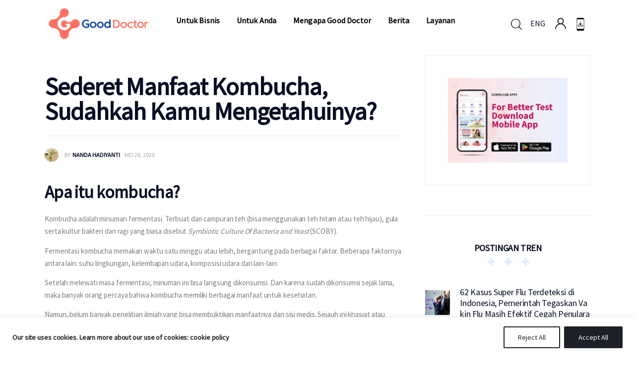

--- FILE ---
content_type: text/html; charset=UTF-8
request_url: https://www.gooddoctor.co.id/hidup-sehat/info-sehat/manfaat-kombucha-bagi-kesehatan-tubuh/
body_size: 86780
content:
<!DOCTYPE html><html lang="id-ID" class="no-js scheme_default"><head><meta charset="UTF-8"><script type="text/javascript">(window.NREUM||(NREUM={})).init={privacy:{cookies_enabled:true},ajax:{deny_list:["bam.nr-data.net"]},feature_flags:["soft_nav"],distributed_tracing:{enabled:true}};(window.NREUM||(NREUM={})).loader_config={agentID:"601548767",accountID:"4277213",trustKey:"4277213",xpid:"UAQAVlRSCxAFUFNUBgUBU1E=",licenseKey:"NRJS-0b80d5ab8e2c30a4b58",applicationID:"542614655",browserID:"601548767"};;/*! For license information please see nr-loader-spa-1.308.0.min.js.LICENSE.txt */
(()=>{var e,t,r={384:(e,t,r)=>{"use strict";r.d(t,{NT:()=>a,US:()=>u,Zm:()=>o,bQ:()=>d,dV:()=>c,pV:()=>l});var n=r(6154),i=r(1863),s=r(1910);const a={beacon:"bam.nr-data.net",errorBeacon:"bam.nr-data.net"};function o(){return n.gm.NREUM||(n.gm.NREUM={}),void 0===n.gm.newrelic&&(n.gm.newrelic=n.gm.NREUM),n.gm.NREUM}function c(){let e=o();return e.o||(e.o={ST:n.gm.setTimeout,SI:n.gm.setImmediate||n.gm.setInterval,CT:n.gm.clearTimeout,XHR:n.gm.XMLHttpRequest,REQ:n.gm.Request,EV:n.gm.Event,PR:n.gm.Promise,MO:n.gm.MutationObserver,FETCH:n.gm.fetch,WS:n.gm.WebSocket},(0,s.i)(...Object.values(e.o))),e}function d(e,t){let r=o();r.initializedAgents??={},t.initializedAt={ms:(0,i.t)(),date:new Date},r.initializedAgents[e]=t}function u(e,t){o()[e]=t}function l(){return function(){let e=o();const t=e.info||{};e.info={beacon:a.beacon,errorBeacon:a.errorBeacon,...t}}(),function(){let e=o();const t=e.init||{};e.init={...t}}(),c(),function(){let e=o();const t=e.loader_config||{};e.loader_config={...t}}(),o()}},782:(e,t,r)=>{"use strict";r.d(t,{T:()=>n});const n=r(860).K7.pageViewTiming},860:(e,t,r)=>{"use strict";r.d(t,{$J:()=>u,K7:()=>c,P3:()=>d,XX:()=>i,Yy:()=>o,df:()=>s,qY:()=>n,v4:()=>a});const n="events",i="jserrors",s="browser/blobs",a="rum",o="browser/logs",c={ajax:"ajax",genericEvents:"generic_events",jserrors:i,logging:"logging",metrics:"metrics",pageAction:"page_action",pageViewEvent:"page_view_event",pageViewTiming:"page_view_timing",sessionReplay:"session_replay",sessionTrace:"session_trace",softNav:"soft_navigations",spa:"spa"},d={[c.pageViewEvent]:1,[c.pageViewTiming]:2,[c.metrics]:3,[c.jserrors]:4,[c.spa]:5,[c.ajax]:6,[c.sessionTrace]:7,[c.softNav]:8,[c.sessionReplay]:9,[c.logging]:10,[c.genericEvents]:11},u={[c.pageViewEvent]:a,[c.pageViewTiming]:n,[c.ajax]:n,[c.spa]:n,[c.softNav]:n,[c.metrics]:i,[c.jserrors]:i,[c.sessionTrace]:s,[c.sessionReplay]:s,[c.logging]:o,[c.genericEvents]:"ins"}},944:(e,t,r)=>{"use strict";r.d(t,{R:()=>i});var n=r(3241);function i(e,t){"function"==typeof console.debug&&(console.debug("New Relic Warning: https://github.com/newrelic/newrelic-browser-agent/blob/main/docs/warning-codes.md#".concat(e),t),(0,n.W)({agentIdentifier:null,drained:null,type:"data",name:"warn",feature:"warn",data:{code:e,secondary:t}}))}},993:(e,t,r)=>{"use strict";r.d(t,{A$:()=>s,ET:()=>a,TZ:()=>o,p_:()=>i});var n=r(860);const i={ERROR:"ERROR",WARN:"WARN",INFO:"INFO",DEBUG:"DEBUG",TRACE:"TRACE"},s={OFF:0,ERROR:1,WARN:2,INFO:3,DEBUG:4,TRACE:5},a="log",o=n.K7.logging},1541:(e,t,r)=>{"use strict";r.d(t,{U:()=>i,f:()=>n});const n={MFE:"MFE",BA:"BA"};function i(e,t){if(2!==t?.harvestEndpointVersion)return{};const r=t.agentRef.runtime.appMetadata.agents[0].entityGuid;return e?{"source.id":e.id,"source.name":e.name,"source.type":e.type,"parent.id":e.parent?.id||r,"parent.type":e.parent?.type||n.BA}:{"entity.guid":r,appId:t.agentRef.info.applicationID}}},1687:(e,t,r)=>{"use strict";r.d(t,{Ak:()=>d,Ze:()=>h,x3:()=>u});var n=r(3241),i=r(7836),s=r(3606),a=r(860),o=r(2646);const c={};function d(e,t){const r={staged:!1,priority:a.P3[t]||0};l(e),c[e].get(t)||c[e].set(t,r)}function u(e,t){e&&c[e]&&(c[e].get(t)&&c[e].delete(t),p(e,t,!1),c[e].size&&f(e))}function l(e){if(!e)throw new Error("agentIdentifier required");c[e]||(c[e]=new Map)}function h(e="",t="feature",r=!1){if(l(e),!e||!c[e].get(t)||r)return p(e,t);c[e].get(t).staged=!0,f(e)}function f(e){const t=Array.from(c[e]);t.every(([e,t])=>t.staged)&&(t.sort((e,t)=>e[1].priority-t[1].priority),t.forEach(([t])=>{c[e].delete(t),p(e,t)}))}function p(e,t,r=!0){const a=e?i.ee.get(e):i.ee,c=s.i.handlers;if(!a.aborted&&a.backlog&&c){if((0,n.W)({agentIdentifier:e,type:"lifecycle",name:"drain",feature:t}),r){const e=a.backlog[t],r=c[t];if(r){for(let t=0;e&&t<e.length;++t)g(e[t],r);Object.entries(r).forEach(([e,t])=>{Object.values(t||{}).forEach(t=>{t[0]?.on&&t[0]?.context()instanceof o.y&&t[0].on(e,t[1])})})}}a.isolatedBacklog||delete c[t],a.backlog[t]=null,a.emit("drain-"+t,[])}}function g(e,t){var r=e[1];Object.values(t[r]||{}).forEach(t=>{var r=e[0];if(t[0]===r){var n=t[1],i=e[3],s=e[2];n.apply(i,s)}})}},1738:(e,t,r)=>{"use strict";r.d(t,{U:()=>f,Y:()=>h});var n=r(3241),i=r(9908),s=r(1863),a=r(944),o=r(5701),c=r(3969),d=r(8362),u=r(860),l=r(4261);function h(e,t,r,s){const h=s||r;!h||h[e]&&h[e]!==d.d.prototype[e]||(h[e]=function(){(0,i.p)(c.xV,["API/"+e+"/called"],void 0,u.K7.metrics,r.ee),(0,n.W)({agentIdentifier:r.agentIdentifier,drained:!!o.B?.[r.agentIdentifier],type:"data",name:"api",feature:l.Pl+e,data:{}});try{return t.apply(this,arguments)}catch(e){(0,a.R)(23,e)}})}function f(e,t,r,n,a){const o=e.info;null===r?delete o.jsAttributes[t]:o.jsAttributes[t]=r,(a||null===r)&&(0,i.p)(l.Pl+n,[(0,s.t)(),t,r],void 0,"session",e.ee)}},1741:(e,t,r)=>{"use strict";r.d(t,{W:()=>s});var n=r(944),i=r(4261);class s{#e(e,...t){if(this[e]!==s.prototype[e])return this[e](...t);(0,n.R)(35,e)}addPageAction(e,t){return this.#e(i.hG,e,t)}register(e){return this.#e(i.eY,e)}recordCustomEvent(e,t){return this.#e(i.fF,e,t)}setPageViewName(e,t){return this.#e(i.Fw,e,t)}setCustomAttribute(e,t,r){return this.#e(i.cD,e,t,r)}noticeError(e,t){return this.#e(i.o5,e,t)}setUserId(e,t=!1){return this.#e(i.Dl,e,t)}setApplicationVersion(e){return this.#e(i.nb,e)}setErrorHandler(e){return this.#e(i.bt,e)}addRelease(e,t){return this.#e(i.k6,e,t)}log(e,t){return this.#e(i.$9,e,t)}start(){return this.#e(i.d3)}finished(e){return this.#e(i.BL,e)}recordReplay(){return this.#e(i.CH)}pauseReplay(){return this.#e(i.Tb)}addToTrace(e){return this.#e(i.U2,e)}setCurrentRouteName(e){return this.#e(i.PA,e)}interaction(e){return this.#e(i.dT,e)}wrapLogger(e,t,r){return this.#e(i.Wb,e,t,r)}measure(e,t){return this.#e(i.V1,e,t)}consent(e){return this.#e(i.Pv,e)}}},1863:(e,t,r)=>{"use strict";function n(){return Math.floor(performance.now())}r.d(t,{t:()=>n})},1910:(e,t,r)=>{"use strict";r.d(t,{i:()=>s});var n=r(944);const i=new Map;function s(...e){return e.every(e=>{if(i.has(e))return i.get(e);const t="function"==typeof e?e.toString():"",r=t.includes("[native code]"),s=t.includes("nrWrapper");return r||s||(0,n.R)(64,e?.name||t),i.set(e,r),r})}},2555:(e,t,r)=>{"use strict";r.d(t,{D:()=>o,f:()=>a});var n=r(384),i=r(8122);const s={beacon:n.NT.beacon,errorBeacon:n.NT.errorBeacon,licenseKey:void 0,applicationID:void 0,sa:void 0,queueTime:void 0,applicationTime:void 0,ttGuid:void 0,user:void 0,account:void 0,product:void 0,extra:void 0,jsAttributes:{},userAttributes:void 0,atts:void 0,transactionName:void 0,tNamePlain:void 0};function a(e){try{return!!e.licenseKey&&!!e.errorBeacon&&!!e.applicationID}catch(e){return!1}}const o=e=>(0,i.a)(e,s)},2614:(e,t,r)=>{"use strict";r.d(t,{BB:()=>a,H3:()=>n,g:()=>d,iL:()=>c,tS:()=>o,uh:()=>i,wk:()=>s});const n="NRBA",i="SESSION",s=144e5,a=18e5,o={STARTED:"session-started",PAUSE:"session-pause",RESET:"session-reset",RESUME:"session-resume",UPDATE:"session-update"},c={SAME_TAB:"same-tab",CROSS_TAB:"cross-tab"},d={OFF:0,FULL:1,ERROR:2}},2646:(e,t,r)=>{"use strict";r.d(t,{y:()=>n});class n{constructor(e){this.contextId=e}}},2843:(e,t,r)=>{"use strict";r.d(t,{G:()=>s,u:()=>i});var n=r(3878);function i(e,t=!1,r,i){(0,n.DD)("visibilitychange",function(){if(t)return void("hidden"===document.visibilityState&&e());e(document.visibilityState)},r,i)}function s(e,t,r){(0,n.sp)("pagehide",e,t,r)}},3241:(e,t,r)=>{"use strict";r.d(t,{W:()=>s});var n=r(6154);const i="newrelic";function s(e={}){try{n.gm.dispatchEvent(new CustomEvent(i,{detail:e}))}catch(e){}}},3304:(e,t,r)=>{"use strict";r.d(t,{A:()=>s});var n=r(7836);const i=()=>{const e=new WeakSet;return(t,r)=>{if("object"==typeof r&&null!==r){if(e.has(r))return;e.add(r)}return r}};function s(e){try{return JSON.stringify(e,i())??""}catch(e){try{n.ee.emit("internal-error",[e])}catch(e){}return""}}},3333:(e,t,r)=>{"use strict";r.d(t,{$v:()=>u,TZ:()=>n,Xh:()=>c,Zp:()=>i,kd:()=>d,mq:()=>o,nf:()=>a,qN:()=>s});const n=r(860).K7.genericEvents,i=["auxclick","click","copy","keydown","paste","scrollend"],s=["focus","blur"],a=4,o=1e3,c=2e3,d=["PageAction","UserAction","BrowserPerformance"],u={RESOURCES:"experimental.resources",REGISTER:"register"}},3434:(e,t,r)=>{"use strict";r.d(t,{Jt:()=>s,YM:()=>d});var n=r(7836),i=r(5607);const s="nr@original:".concat(i.W),a=50;var o=Object.prototype.hasOwnProperty,c=!1;function d(e,t){return e||(e=n.ee),r.inPlace=function(e,t,n,i,s){n||(n="");const a="-"===n.charAt(0);for(let o=0;o<t.length;o++){const c=t[o],d=e[c];l(d)||(e[c]=r(d,a?c+n:n,i,c,s))}},r.flag=s,r;function r(t,r,n,c,d){return l(t)?t:(r||(r=""),nrWrapper[s]=t,function(e,t,r){if(Object.defineProperty&&Object.keys)try{return Object.keys(e).forEach(function(r){Object.defineProperty(t,r,{get:function(){return e[r]},set:function(t){return e[r]=t,t}})}),t}catch(e){u([e],r)}for(var n in e)o.call(e,n)&&(t[n]=e[n])}(t,nrWrapper,e),nrWrapper);function nrWrapper(){var s,o,l,h;let f;try{o=this,s=[...arguments],l="function"==typeof n?n(s,o):n||{}}catch(t){u([t,"",[s,o,c],l],e)}i(r+"start",[s,o,c],l,d);const p=performance.now();let g;try{return h=t.apply(o,s),g=performance.now(),h}catch(e){throw g=performance.now(),i(r+"err",[s,o,e],l,d),f=e,f}finally{const e=g-p,t={start:p,end:g,duration:e,isLongTask:e>=a,methodName:c,thrownError:f};t.isLongTask&&i("long-task",[t,o],l,d),i(r+"end",[s,o,h],l,d)}}}function i(r,n,i,s){if(!c||t){var a=c;c=!0;try{e.emit(r,n,i,t,s)}catch(t){u([t,r,n,i],e)}c=a}}}function u(e,t){t||(t=n.ee);try{t.emit("internal-error",e)}catch(e){}}function l(e){return!(e&&"function"==typeof e&&e.apply&&!e[s])}},3606:(e,t,r)=>{"use strict";r.d(t,{i:()=>s});var n=r(9908);s.on=a;var i=s.handlers={};function s(e,t,r,s){a(s||n.d,i,e,t,r)}function a(e,t,r,i,s){s||(s="feature"),e||(e=n.d);var a=t[s]=t[s]||{};(a[r]=a[r]||[]).push([e,i])}},3738:(e,t,r)=>{"use strict";r.d(t,{He:()=>i,Kp:()=>o,Lc:()=>d,Rz:()=>u,TZ:()=>n,bD:()=>s,d3:()=>a,jx:()=>l,sl:()=>h,uP:()=>c});const n=r(860).K7.sessionTrace,i="bstResource",s="resource",a="-start",o="-end",c="fn"+a,d="fn"+o,u="pushState",l=1e3,h=3e4},3785:(e,t,r)=>{"use strict";r.d(t,{R:()=>c,b:()=>d});var n=r(9908),i=r(1863),s=r(860),a=r(3969),o=r(993);function c(e,t,r={},c=o.p_.INFO,d=!0,u,l=(0,i.t)()){(0,n.p)(a.xV,["API/logging/".concat(c.toLowerCase(),"/called")],void 0,s.K7.metrics,e),(0,n.p)(o.ET,[l,t,r,c,d,u],void 0,s.K7.logging,e)}function d(e){return"string"==typeof e&&Object.values(o.p_).some(t=>t===e.toUpperCase().trim())}},3878:(e,t,r)=>{"use strict";function n(e,t){return{capture:e,passive:!1,signal:t}}function i(e,t,r=!1,i){window.addEventListener(e,t,n(r,i))}function s(e,t,r=!1,i){document.addEventListener(e,t,n(r,i))}r.d(t,{DD:()=>s,jT:()=>n,sp:()=>i})},3962:(e,t,r)=>{"use strict";r.d(t,{AM:()=>a,O2:()=>l,OV:()=>s,Qu:()=>h,TZ:()=>c,ih:()=>f,pP:()=>o,t1:()=>u,tC:()=>i,wD:()=>d});var n=r(860);const i=["click","keydown","submit"],s="popstate",a="api",o="initialPageLoad",c=n.K7.softNav,d=5e3,u=500,l={INITIAL_PAGE_LOAD:"",ROUTE_CHANGE:1,UNSPECIFIED:2},h={INTERACTION:1,AJAX:2,CUSTOM_END:3,CUSTOM_TRACER:4},f={IP:"in progress",PF:"pending finish",FIN:"finished",CAN:"cancelled"}},3969:(e,t,r)=>{"use strict";r.d(t,{TZ:()=>n,XG:()=>o,rs:()=>i,xV:()=>a,z_:()=>s});const n=r(860).K7.metrics,i="sm",s="cm",a="storeSupportabilityMetrics",o="storeEventMetrics"},4234:(e,t,r)=>{"use strict";r.d(t,{W:()=>s});var n=r(7836),i=r(1687);class s{constructor(e,t){this.agentIdentifier=e,this.ee=n.ee.get(e),this.featureName=t,this.blocked=!1}deregisterDrain(){(0,i.x3)(this.agentIdentifier,this.featureName)}}},4261:(e,t,r)=>{"use strict";r.d(t,{$9:()=>u,BL:()=>c,CH:()=>p,Dl:()=>R,Fw:()=>w,PA:()=>v,Pl:()=>n,Pv:()=>A,Tb:()=>h,U2:()=>a,V1:()=>E,Wb:()=>T,bt:()=>y,cD:()=>b,d3:()=>x,dT:()=>d,eY:()=>g,fF:()=>f,hG:()=>s,hw:()=>i,k6:()=>o,nb:()=>m,o5:()=>l});const n="api-",i=n+"ixn-",s="addPageAction",a="addToTrace",o="addRelease",c="finished",d="interaction",u="log",l="noticeError",h="pauseReplay",f="recordCustomEvent",p="recordReplay",g="register",m="setApplicationVersion",v="setCurrentRouteName",b="setCustomAttribute",y="setErrorHandler",w="setPageViewName",R="setUserId",x="start",T="wrapLogger",E="measure",A="consent"},5205:(e,t,r)=>{"use strict";r.d(t,{j:()=>S});var n=r(384),i=r(1741);var s=r(2555),a=r(3333);const o=e=>{if(!e||"string"!=typeof e)return!1;try{document.createDocumentFragment().querySelector(e)}catch{return!1}return!0};var c=r(2614),d=r(944),u=r(8122);const l="[data-nr-mask]",h=e=>(0,u.a)(e,(()=>{const e={feature_flags:[],experimental:{allow_registered_children:!1,resources:!1},mask_selector:"*",block_selector:"[data-nr-block]",mask_input_options:{color:!1,date:!1,"datetime-local":!1,email:!1,month:!1,number:!1,range:!1,search:!1,tel:!1,text:!1,time:!1,url:!1,week:!1,textarea:!1,select:!1,password:!0}};return{ajax:{deny_list:void 0,block_internal:!0,enabled:!0,autoStart:!0},api:{get allow_registered_children(){return e.feature_flags.includes(a.$v.REGISTER)||e.experimental.allow_registered_children},set allow_registered_children(t){e.experimental.allow_registered_children=t},duplicate_registered_data:!1},browser_consent_mode:{enabled:!1},distributed_tracing:{enabled:void 0,exclude_newrelic_header:void 0,cors_use_newrelic_header:void 0,cors_use_tracecontext_headers:void 0,allowed_origins:void 0},get feature_flags(){return e.feature_flags},set feature_flags(t){e.feature_flags=t},generic_events:{enabled:!0,autoStart:!0},harvest:{interval:30},jserrors:{enabled:!0,autoStart:!0},logging:{enabled:!0,autoStart:!0},metrics:{enabled:!0,autoStart:!0},obfuscate:void 0,page_action:{enabled:!0},page_view_event:{enabled:!0,autoStart:!0},page_view_timing:{enabled:!0,autoStart:!0},performance:{capture_marks:!1,capture_measures:!1,capture_detail:!0,resources:{get enabled(){return e.feature_flags.includes(a.$v.RESOURCES)||e.experimental.resources},set enabled(t){e.experimental.resources=t},asset_types:[],first_party_domains:[],ignore_newrelic:!0}},privacy:{cookies_enabled:!0},proxy:{assets:void 0,beacon:void 0},session:{expiresMs:c.wk,inactiveMs:c.BB},session_replay:{autoStart:!0,enabled:!1,preload:!1,sampling_rate:10,error_sampling_rate:100,collect_fonts:!1,inline_images:!1,fix_stylesheets:!0,mask_all_inputs:!0,get mask_text_selector(){return e.mask_selector},set mask_text_selector(t){o(t)?e.mask_selector="".concat(t,",").concat(l):""===t||null===t?e.mask_selector=l:(0,d.R)(5,t)},get block_class(){return"nr-block"},get ignore_class(){return"nr-ignore"},get mask_text_class(){return"nr-mask"},get block_selector(){return e.block_selector},set block_selector(t){o(t)?e.block_selector+=",".concat(t):""!==t&&(0,d.R)(6,t)},get mask_input_options(){return e.mask_input_options},set mask_input_options(t){t&&"object"==typeof t?e.mask_input_options={...t,password:!0}:(0,d.R)(7,t)}},session_trace:{enabled:!0,autoStart:!0},soft_navigations:{enabled:!0,autoStart:!0},spa:{enabled:!0,autoStart:!0},ssl:void 0,user_actions:{enabled:!0,elementAttributes:["id","className","tagName","type"]}}})());var f=r(6154),p=r(9324);let g=0;const m={buildEnv:p.F3,distMethod:p.Xs,version:p.xv,originTime:f.WN},v={consented:!1},b={appMetadata:{},get consented(){return this.session?.state?.consent||v.consented},set consented(e){v.consented=e},customTransaction:void 0,denyList:void 0,disabled:!1,harvester:void 0,isolatedBacklog:!1,isRecording:!1,loaderType:void 0,maxBytes:3e4,obfuscator:void 0,onerror:void 0,ptid:void 0,releaseIds:{},session:void 0,timeKeeper:void 0,registeredEntities:[],jsAttributesMetadata:{bytes:0},get harvestCount(){return++g}},y=e=>{const t=(0,u.a)(e,b),r=Object.keys(m).reduce((e,t)=>(e[t]={value:m[t],writable:!1,configurable:!0,enumerable:!0},e),{});return Object.defineProperties(t,r)};var w=r(5701);const R=e=>{const t=e.startsWith("http");e+="/",r.p=t?e:"https://"+e};var x=r(7836),T=r(3241);const E={accountID:void 0,trustKey:void 0,agentID:void 0,licenseKey:void 0,applicationID:void 0,xpid:void 0},A=e=>(0,u.a)(e,E),_=new Set;function S(e,t={},r,a){let{init:o,info:c,loader_config:d,runtime:u={},exposed:l=!0}=t;if(!c){const e=(0,n.pV)();o=e.init,c=e.info,d=e.loader_config}e.init=h(o||{}),e.loader_config=A(d||{}),c.jsAttributes??={},f.bv&&(c.jsAttributes.isWorker=!0),e.info=(0,s.D)(c);const p=e.init,g=[c.beacon,c.errorBeacon];_.has(e.agentIdentifier)||(p.proxy.assets&&(R(p.proxy.assets),g.push(p.proxy.assets)),p.proxy.beacon&&g.push(p.proxy.beacon),e.beacons=[...g],function(e){const t=(0,n.pV)();Object.getOwnPropertyNames(i.W.prototype).forEach(r=>{const n=i.W.prototype[r];if("function"!=typeof n||"constructor"===n)return;let s=t[r];e[r]&&!1!==e.exposed&&"micro-agent"!==e.runtime?.loaderType&&(t[r]=(...t)=>{const n=e[r](...t);return s?s(...t):n})})}(e),(0,n.US)("activatedFeatures",w.B)),u.denyList=[...p.ajax.deny_list||[],...p.ajax.block_internal?g:[]],u.ptid=e.agentIdentifier,u.loaderType=r,e.runtime=y(u),_.has(e.agentIdentifier)||(e.ee=x.ee.get(e.agentIdentifier),e.exposed=l,(0,T.W)({agentIdentifier:e.agentIdentifier,drained:!!w.B?.[e.agentIdentifier],type:"lifecycle",name:"initialize",feature:void 0,data:e.config})),_.add(e.agentIdentifier)}},5270:(e,t,r)=>{"use strict";r.d(t,{Aw:()=>a,SR:()=>s,rF:()=>o});var n=r(384),i=r(7767);function s(e){return!!(0,n.dV)().o.MO&&(0,i.V)(e)&&!0===e?.session_trace.enabled}function a(e){return!0===e?.session_replay.preload&&s(e)}function o(e,t){try{if("string"==typeof t?.type){if("password"===t.type.toLowerCase())return"*".repeat(e?.length||0);if(void 0!==t?.dataset?.nrUnmask||t?.classList?.contains("nr-unmask"))return e}}catch(e){}return"string"==typeof e?e.replace(/[\S]/g,"*"):"*".repeat(e?.length||0)}},5289:(e,t,r)=>{"use strict";r.d(t,{GG:()=>a,Qr:()=>c,sB:()=>o});var n=r(3878),i=r(6389);function s(){return"undefined"==typeof document||"complete"===document.readyState}function a(e,t){if(s())return e();const r=(0,i.J)(e),a=setInterval(()=>{s()&&(clearInterval(a),r())},500);(0,n.sp)("load",r,t)}function o(e){if(s())return e();(0,n.DD)("DOMContentLoaded",e)}function c(e){if(s())return e();(0,n.sp)("popstate",e)}},5607:(e,t,r)=>{"use strict";r.d(t,{W:()=>n});const n=(0,r(9566).bz)()},5701:(e,t,r)=>{"use strict";r.d(t,{B:()=>s,t:()=>a});var n=r(3241);const i=new Set,s={};function a(e,t){const r=t.agentIdentifier;s[r]??={},e&&"object"==typeof e&&(i.has(r)||(t.ee.emit("rumresp",[e]),s[r]=e,i.add(r),(0,n.W)({agentIdentifier:r,loaded:!0,drained:!0,type:"lifecycle",name:"load",feature:void 0,data:e})))}},6154:(e,t,r)=>{"use strict";r.d(t,{OF:()=>d,RI:()=>i,WN:()=>h,bv:()=>s,eN:()=>f,gm:()=>a,lR:()=>l,m:()=>c,mw:()=>o,sb:()=>u});var n=r(1863);const i="undefined"!=typeof window&&!!window.document,s="undefined"!=typeof WorkerGlobalScope&&("undefined"!=typeof self&&self instanceof WorkerGlobalScope&&self.navigator instanceof WorkerNavigator||"undefined"!=typeof globalThis&&globalThis instanceof WorkerGlobalScope&&globalThis.navigator instanceof WorkerNavigator),a=i?window:"undefined"!=typeof WorkerGlobalScope&&("undefined"!=typeof self&&self instanceof WorkerGlobalScope&&self||"undefined"!=typeof globalThis&&globalThis instanceof WorkerGlobalScope&&globalThis),o=Boolean("hidden"===a?.document?.visibilityState),c=""+a?.location,d=/iPad|iPhone|iPod/.test(a.navigator?.userAgent),u=d&&"undefined"==typeof SharedWorker,l=(()=>{const e=a.navigator?.userAgent?.match(/Firefox[/\s](\d+\.\d+)/);return Array.isArray(e)&&e.length>=2?+e[1]:0})(),h=Date.now()-(0,n.t)(),f=()=>"undefined"!=typeof PerformanceNavigationTiming&&a?.performance?.getEntriesByType("navigation")?.[0]?.responseStart},6344:(e,t,r)=>{"use strict";r.d(t,{BB:()=>u,Qb:()=>l,TZ:()=>i,Ug:()=>a,Vh:()=>s,_s:()=>o,bc:()=>d,yP:()=>c});var n=r(2614);const i=r(860).K7.sessionReplay,s="errorDuringReplay",a=.12,o={DomContentLoaded:0,Load:1,FullSnapshot:2,IncrementalSnapshot:3,Meta:4,Custom:5},c={[n.g.ERROR]:15e3,[n.g.FULL]:3e5,[n.g.OFF]:0},d={RESET:{message:"Session was reset",sm:"Reset"},IMPORT:{message:"Recorder failed to import",sm:"Import"},TOO_MANY:{message:"429: Too Many Requests",sm:"Too-Many"},TOO_BIG:{message:"Payload was too large",sm:"Too-Big"},CROSS_TAB:{message:"Session Entity was set to OFF on another tab",sm:"Cross-Tab"},ENTITLEMENTS:{message:"Session Replay is not allowed and will not be started",sm:"Entitlement"}},u=5e3,l={API:"api",RESUME:"resume",SWITCH_TO_FULL:"switchToFull",INITIALIZE:"initialize",PRELOAD:"preload"}},6389:(e,t,r)=>{"use strict";function n(e,t=500,r={}){const n=r?.leading||!1;let i;return(...r)=>{n&&void 0===i&&(e.apply(this,r),i=setTimeout(()=>{i=clearTimeout(i)},t)),n||(clearTimeout(i),i=setTimeout(()=>{e.apply(this,r)},t))}}function i(e){let t=!1;return(...r)=>{t||(t=!0,e.apply(this,r))}}r.d(t,{J:()=>i,s:()=>n})},6630:(e,t,r)=>{"use strict";r.d(t,{T:()=>n});const n=r(860).K7.pageViewEvent},6774:(e,t,r)=>{"use strict";r.d(t,{T:()=>n});const n=r(860).K7.jserrors},7295:(e,t,r)=>{"use strict";r.d(t,{Xv:()=>a,gX:()=>i,iW:()=>s});var n=[];function i(e){if(!e||s(e))return!1;if(0===n.length)return!0;if("*"===n[0].hostname)return!1;for(var t=0;t<n.length;t++){var r=n[t];if(r.hostname.test(e.hostname)&&r.pathname.test(e.pathname))return!1}return!0}function s(e){return void 0===e.hostname}function a(e){if(n=[],e&&e.length)for(var t=0;t<e.length;t++){let r=e[t];if(!r)continue;if("*"===r)return void(n=[{hostname:"*"}]);0===r.indexOf("http://")?r=r.substring(7):0===r.indexOf("https://")&&(r=r.substring(8));const i=r.indexOf("/");let s,a;i>0?(s=r.substring(0,i),a=r.substring(i)):(s=r,a="*");let[c]=s.split(":");n.push({hostname:o(c),pathname:o(a,!0)})}}function o(e,t=!1){const r=e.replace(/[.+?^${}()|[\]\\]/g,e=>"\\"+e).replace(/\*/g,".*?");return new RegExp((t?"^":"")+r+"$")}},7485:(e,t,r)=>{"use strict";r.d(t,{D:()=>i});var n=r(6154);function i(e){if(0===(e||"").indexOf("data:"))return{protocol:"data"};try{const t=new URL(e,location.href),r={port:t.port,hostname:t.hostname,pathname:t.pathname,search:t.search,protocol:t.protocol.slice(0,t.protocol.indexOf(":")),sameOrigin:t.protocol===n.gm?.location?.protocol&&t.host===n.gm?.location?.host};return r.port&&""!==r.port||("http:"===t.protocol&&(r.port="80"),"https:"===t.protocol&&(r.port="443")),r.pathname&&""!==r.pathname?r.pathname.startsWith("/")||(r.pathname="/".concat(r.pathname)):r.pathname="/",r}catch(e){return{}}}},7699:(e,t,r)=>{"use strict";r.d(t,{It:()=>s,KC:()=>o,No:()=>i,qh:()=>a});var n=r(860);const i=16e3,s=1e6,a="SESSION_ERROR",o={[n.K7.logging]:!0,[n.K7.genericEvents]:!1,[n.K7.jserrors]:!1,[n.K7.ajax]:!1}},7767:(e,t,r)=>{"use strict";r.d(t,{V:()=>i});var n=r(6154);const i=e=>n.RI&&!0===e?.privacy.cookies_enabled},7836:(e,t,r)=>{"use strict";r.d(t,{P:()=>o,ee:()=>c});var n=r(384),i=r(8990),s=r(2646),a=r(5607);const o="nr@context:".concat(a.W),c=function e(t,r){var n={},a={},u={},l=!1;try{l=16===r.length&&d.initializedAgents?.[r]?.runtime.isolatedBacklog}catch(e){}var h={on:p,addEventListener:p,removeEventListener:function(e,t){var r=n[e];if(!r)return;for(var i=0;i<r.length;i++)r[i]===t&&r.splice(i,1)},emit:function(e,r,n,i,s){!1!==s&&(s=!0);if(c.aborted&&!i)return;t&&s&&t.emit(e,r,n);var o=f(n);g(e).forEach(e=>{e.apply(o,r)});var d=v()[a[e]];d&&d.push([h,e,r,o]);return o},get:m,listeners:g,context:f,buffer:function(e,t){const r=v();if(t=t||"feature",h.aborted)return;Object.entries(e||{}).forEach(([e,n])=>{a[n]=t,t in r||(r[t]=[])})},abort:function(){h._aborted=!0,Object.keys(h.backlog).forEach(e=>{delete h.backlog[e]})},isBuffering:function(e){return!!v()[a[e]]},debugId:r,backlog:l?{}:t&&"object"==typeof t.backlog?t.backlog:{},isolatedBacklog:l};return Object.defineProperty(h,"aborted",{get:()=>{let e=h._aborted||!1;return e||(t&&(e=t.aborted),e)}}),h;function f(e){return e&&e instanceof s.y?e:e?(0,i.I)(e,o,()=>new s.y(o)):new s.y(o)}function p(e,t){n[e]=g(e).concat(t)}function g(e){return n[e]||[]}function m(t){return u[t]=u[t]||e(h,t)}function v(){return h.backlog}}(void 0,"globalEE"),d=(0,n.Zm)();d.ee||(d.ee=c)},8122:(e,t,r)=>{"use strict";r.d(t,{a:()=>i});var n=r(944);function i(e,t){try{if(!e||"object"!=typeof e)return(0,n.R)(3);if(!t||"object"!=typeof t)return(0,n.R)(4);const r=Object.create(Object.getPrototypeOf(t),Object.getOwnPropertyDescriptors(t)),s=0===Object.keys(r).length?e:r;for(let a in s)if(void 0!==e[a])try{if(null===e[a]){r[a]=null;continue}Array.isArray(e[a])&&Array.isArray(t[a])?r[a]=Array.from(new Set([...e[a],...t[a]])):"object"==typeof e[a]&&"object"==typeof t[a]?r[a]=i(e[a],t[a]):r[a]=e[a]}catch(e){r[a]||(0,n.R)(1,e)}return r}catch(e){(0,n.R)(2,e)}}},8139:(e,t,r)=>{"use strict";r.d(t,{u:()=>h});var n=r(7836),i=r(3434),s=r(8990),a=r(6154);const o={},c=a.gm.XMLHttpRequest,d="addEventListener",u="removeEventListener",l="nr@wrapped:".concat(n.P);function h(e){var t=function(e){return(e||n.ee).get("events")}(e);if(o[t.debugId]++)return t;o[t.debugId]=1;var r=(0,i.YM)(t,!0);function h(e){r.inPlace(e,[d,u],"-",p)}function p(e,t){return e[1]}return"getPrototypeOf"in Object&&(a.RI&&f(document,h),c&&f(c.prototype,h),f(a.gm,h)),t.on(d+"-start",function(e,t){var n=e[1];if(null!==n&&("function"==typeof n||"object"==typeof n)&&"newrelic"!==e[0]){var i=(0,s.I)(n,l,function(){var e={object:function(){if("function"!=typeof n.handleEvent)return;return n.handleEvent.apply(n,arguments)},function:n}[typeof n];return e?r(e,"fn-",null,e.name||"anonymous"):n});this.wrapped=e[1]=i}}),t.on(u+"-start",function(e){e[1]=this.wrapped||e[1]}),t}function f(e,t,...r){let n=e;for(;"object"==typeof n&&!Object.prototype.hasOwnProperty.call(n,d);)n=Object.getPrototypeOf(n);n&&t(n,...r)}},8362:(e,t,r)=>{"use strict";r.d(t,{d:()=>s});var n=r(9566),i=r(1741);class s extends i.W{agentIdentifier=(0,n.LA)(16)}},8374:(e,t,r)=>{r.nc=(()=>{try{return document?.currentScript?.nonce}catch(e){}return""})()},8990:(e,t,r)=>{"use strict";r.d(t,{I:()=>i});var n=Object.prototype.hasOwnProperty;function i(e,t,r){if(n.call(e,t))return e[t];var i=r();if(Object.defineProperty&&Object.keys)try{return Object.defineProperty(e,t,{value:i,writable:!0,enumerable:!1}),i}catch(e){}return e[t]=i,i}},9119:(e,t,r)=>{"use strict";r.d(t,{L:()=>s});var n=/([^?#]*)[^#]*(#[^?]*|$).*/,i=/([^?#]*)().*/;function s(e,t){return e?e.replace(t?n:i,"$1$2"):e}},9300:(e,t,r)=>{"use strict";r.d(t,{T:()=>n});const n=r(860).K7.ajax},9324:(e,t,r)=>{"use strict";r.d(t,{AJ:()=>a,F3:()=>i,Xs:()=>s,Yq:()=>o,xv:()=>n});const n="1.308.0",i="PROD",s="CDN",a="@newrelic/rrweb",o="1.0.1"},9566:(e,t,r)=>{"use strict";r.d(t,{LA:()=>o,ZF:()=>c,bz:()=>a,el:()=>d});var n=r(6154);const i="xxxxxxxx-xxxx-4xxx-yxxx-xxxxxxxxxxxx";function s(e,t){return e?15&e[t]:16*Math.random()|0}function a(){const e=n.gm?.crypto||n.gm?.msCrypto;let t,r=0;return e&&e.getRandomValues&&(t=e.getRandomValues(new Uint8Array(30))),i.split("").map(e=>"x"===e?s(t,r++).toString(16):"y"===e?(3&s()|8).toString(16):e).join("")}function o(e){const t=n.gm?.crypto||n.gm?.msCrypto;let r,i=0;t&&t.getRandomValues&&(r=t.getRandomValues(new Uint8Array(e)));const a=[];for(var o=0;o<e;o++)a.push(s(r,i++).toString(16));return a.join("")}function c(){return o(16)}function d(){return o(32)}},9908:(e,t,r)=>{"use strict";r.d(t,{d:()=>n,p:()=>i});var n=r(7836).ee.get("handle");function i(e,t,r,i,s){s?(s.buffer([e],i),s.emit(e,t,r)):(n.buffer([e],i),n.emit(e,t,r))}}},n={};function i(e){var t=n[e];if(void 0!==t)return t.exports;var s=n[e]={exports:{}};return r[e](s,s.exports,i),s.exports}i.m=r,i.d=(e,t)=>{for(var r in t)i.o(t,r)&&!i.o(e,r)&&Object.defineProperty(e,r,{enumerable:!0,get:t[r]})},i.f={},i.e=e=>Promise.all(Object.keys(i.f).reduce((t,r)=>(i.f[r](e,t),t),[])),i.u=e=>({212:"nr-spa-compressor",249:"nr-spa-recorder",478:"nr-spa"}[e]+"-1.308.0.min.js"),i.o=(e,t)=>Object.prototype.hasOwnProperty.call(e,t),e={},t="NRBA-1.308.0.PROD:",i.l=(r,n,s,a)=>{if(e[r])e[r].push(n);else{var o,c;if(void 0!==s)for(var d=document.getElementsByTagName("script"),u=0;u<d.length;u++){var l=d[u];if(l.getAttribute("src")==r||l.getAttribute("data-webpack")==t+s){o=l;break}}if(!o){c=!0;var h={478:"sha512-RSfSVnmHk59T/uIPbdSE0LPeqcEdF4/+XhfJdBuccH5rYMOEZDhFdtnh6X6nJk7hGpzHd9Ujhsy7lZEz/ORYCQ==",249:"sha512-ehJXhmntm85NSqW4MkhfQqmeKFulra3klDyY0OPDUE+sQ3GokHlPh1pmAzuNy//3j4ac6lzIbmXLvGQBMYmrkg==",212:"sha512-B9h4CR46ndKRgMBcK+j67uSR2RCnJfGefU+A7FrgR/k42ovXy5x/MAVFiSvFxuVeEk/pNLgvYGMp1cBSK/G6Fg=="};(o=document.createElement("script")).charset="utf-8",i.nc&&o.setAttribute("nonce",i.nc),o.setAttribute("data-webpack",t+s),o.src=r,0!==o.src.indexOf(window.location.origin+"/")&&(o.crossOrigin="anonymous"),h[a]&&(o.integrity=h[a])}e[r]=[n];var f=(t,n)=>{o.onerror=o.onload=null,clearTimeout(p);var i=e[r];if(delete e[r],o.parentNode&&o.parentNode.removeChild(o),i&&i.forEach(e=>e(n)),t)return t(n)},p=setTimeout(f.bind(null,void 0,{type:"timeout",target:o}),12e4);o.onerror=f.bind(null,o.onerror),o.onload=f.bind(null,o.onload),c&&document.head.appendChild(o)}},i.r=e=>{"undefined"!=typeof Symbol&&Symbol.toStringTag&&Object.defineProperty(e,Symbol.toStringTag,{value:"Module"}),Object.defineProperty(e,"__esModule",{value:!0})},i.p="https://js-agent.newrelic.com/",(()=>{var e={38:0,788:0};i.f.j=(t,r)=>{var n=i.o(e,t)?e[t]:void 0;if(0!==n)if(n)r.push(n[2]);else{var s=new Promise((r,i)=>n=e[t]=[r,i]);r.push(n[2]=s);var a=i.p+i.u(t),o=new Error;i.l(a,r=>{if(i.o(e,t)&&(0!==(n=e[t])&&(e[t]=void 0),n)){var s=r&&("load"===r.type?"missing":r.type),a=r&&r.target&&r.target.src;o.message="Loading chunk "+t+" failed: ("+s+": "+a+")",o.name="ChunkLoadError",o.type=s,o.request=a,n[1](o)}},"chunk-"+t,t)}};var t=(t,r)=>{var n,s,[a,o,c]=r,d=0;if(a.some(t=>0!==e[t])){for(n in o)i.o(o,n)&&(i.m[n]=o[n]);if(c)c(i)}for(t&&t(r);d<a.length;d++)s=a[d],i.o(e,s)&&e[s]&&e[s][0](),e[s]=0},r=self["webpackChunk:NRBA-1.308.0.PROD"]=self["webpackChunk:NRBA-1.308.0.PROD"]||[];r.forEach(t.bind(null,0)),r.push=t.bind(null,r.push.bind(r))})(),(()=>{"use strict";i(8374);var e=i(8362),t=i(860);const r=Object.values(t.K7);var n=i(5205);var s=i(9908),a=i(1863),o=i(4261),c=i(1738);var d=i(1687),u=i(4234),l=i(5289),h=i(6154),f=i(944),p=i(5270),g=i(7767),m=i(6389),v=i(7699);class b extends u.W{constructor(e,t){super(e.agentIdentifier,t),this.agentRef=e,this.abortHandler=void 0,this.featAggregate=void 0,this.loadedSuccessfully=void 0,this.onAggregateImported=new Promise(e=>{this.loadedSuccessfully=e}),this.deferred=Promise.resolve(),!1===e.init[this.featureName].autoStart?this.deferred=new Promise((t,r)=>{this.ee.on("manual-start-all",(0,m.J)(()=>{(0,d.Ak)(e.agentIdentifier,this.featureName),t()}))}):(0,d.Ak)(e.agentIdentifier,t)}importAggregator(e,t,r={}){if(this.featAggregate)return;const n=async()=>{let n;await this.deferred;try{if((0,g.V)(e.init)){const{setupAgentSession:t}=await i.e(478).then(i.bind(i,8766));n=t(e)}}catch(e){(0,f.R)(20,e),this.ee.emit("internal-error",[e]),(0,s.p)(v.qh,[e],void 0,this.featureName,this.ee)}try{if(!this.#t(this.featureName,n,e.init))return(0,d.Ze)(this.agentIdentifier,this.featureName),void this.loadedSuccessfully(!1);const{Aggregate:i}=await t();this.featAggregate=new i(e,r),e.runtime.harvester.initializedAggregates.push(this.featAggregate),this.loadedSuccessfully(!0)}catch(e){(0,f.R)(34,e),this.abortHandler?.(),(0,d.Ze)(this.agentIdentifier,this.featureName,!0),this.loadedSuccessfully(!1),this.ee&&this.ee.abort()}};h.RI?(0,l.GG)(()=>n(),!0):n()}#t(e,r,n){if(this.blocked)return!1;switch(e){case t.K7.sessionReplay:return(0,p.SR)(n)&&!!r;case t.K7.sessionTrace:return!!r;default:return!0}}}var y=i(6630),w=i(2614),R=i(3241);class x extends b{static featureName=y.T;constructor(e){var t;super(e,y.T),this.setupInspectionEvents(e.agentIdentifier),t=e,(0,c.Y)(o.Fw,function(e,r){"string"==typeof e&&("/"!==e.charAt(0)&&(e="/"+e),t.runtime.customTransaction=(r||"http://custom.transaction")+e,(0,s.p)(o.Pl+o.Fw,[(0,a.t)()],void 0,void 0,t.ee))},t),this.importAggregator(e,()=>i.e(478).then(i.bind(i,2467)))}setupInspectionEvents(e){const t=(t,r)=>{t&&(0,R.W)({agentIdentifier:e,timeStamp:t.timeStamp,loaded:"complete"===t.target.readyState,type:"window",name:r,data:t.target.location+""})};(0,l.sB)(e=>{t(e,"DOMContentLoaded")}),(0,l.GG)(e=>{t(e,"load")}),(0,l.Qr)(e=>{t(e,"navigate")}),this.ee.on(w.tS.UPDATE,(t,r)=>{(0,R.W)({agentIdentifier:e,type:"lifecycle",name:"session",data:r})})}}var T=i(384);class E extends e.d{constructor(e){var t;(super(),h.gm)?(this.features={},(0,T.bQ)(this.agentIdentifier,this),this.desiredFeatures=new Set(e.features||[]),this.desiredFeatures.add(x),(0,n.j)(this,e,e.loaderType||"agent"),t=this,(0,c.Y)(o.cD,function(e,r,n=!1){if("string"==typeof e){if(["string","number","boolean"].includes(typeof r)||null===r)return(0,c.U)(t,e,r,o.cD,n);(0,f.R)(40,typeof r)}else(0,f.R)(39,typeof e)},t),function(e){(0,c.Y)(o.Dl,function(t,r=!1){if("string"!=typeof t&&null!==t)return void(0,f.R)(41,typeof t);const n=e.info.jsAttributes["enduser.id"];r&&null!=n&&n!==t?(0,s.p)(o.Pl+"setUserIdAndResetSession",[t],void 0,"session",e.ee):(0,c.U)(e,"enduser.id",t,o.Dl,!0)},e)}(this),function(e){(0,c.Y)(o.nb,function(t){if("string"==typeof t||null===t)return(0,c.U)(e,"application.version",t,o.nb,!1);(0,f.R)(42,typeof t)},e)}(this),function(e){(0,c.Y)(o.d3,function(){e.ee.emit("manual-start-all")},e)}(this),function(e){(0,c.Y)(o.Pv,function(t=!0){if("boolean"==typeof t){if((0,s.p)(o.Pl+o.Pv,[t],void 0,"session",e.ee),e.runtime.consented=t,t){const t=e.features.page_view_event;t.onAggregateImported.then(e=>{const r=t.featAggregate;e&&!r.sentRum&&r.sendRum()})}}else(0,f.R)(65,typeof t)},e)}(this),this.run()):(0,f.R)(21)}get config(){return{info:this.info,init:this.init,loader_config:this.loader_config,runtime:this.runtime}}get api(){return this}run(){try{const e=function(e){const t={};return r.forEach(r=>{t[r]=!!e[r]?.enabled}),t}(this.init),n=[...this.desiredFeatures];n.sort((e,r)=>t.P3[e.featureName]-t.P3[r.featureName]),n.forEach(r=>{if(!e[r.featureName]&&r.featureName!==t.K7.pageViewEvent)return;if(r.featureName===t.K7.spa)return void(0,f.R)(67);const n=function(e){switch(e){case t.K7.ajax:return[t.K7.jserrors];case t.K7.sessionTrace:return[t.K7.ajax,t.K7.pageViewEvent];case t.K7.sessionReplay:return[t.K7.sessionTrace];case t.K7.pageViewTiming:return[t.K7.pageViewEvent];default:return[]}}(r.featureName).filter(e=>!(e in this.features));n.length>0&&(0,f.R)(36,{targetFeature:r.featureName,missingDependencies:n}),this.features[r.featureName]=new r(this)})}catch(e){(0,f.R)(22,e);for(const e in this.features)this.features[e].abortHandler?.();const t=(0,T.Zm)();delete t.initializedAgents[this.agentIdentifier]?.features,delete this.sharedAggregator;return t.ee.get(this.agentIdentifier).abort(),!1}}}var A=i(2843),_=i(782);class S extends b{static featureName=_.T;constructor(e){super(e,_.T),h.RI&&((0,A.u)(()=>(0,s.p)("docHidden",[(0,a.t)()],void 0,_.T,this.ee),!0),(0,A.G)(()=>(0,s.p)("winPagehide",[(0,a.t)()],void 0,_.T,this.ee)),this.importAggregator(e,()=>i.e(478).then(i.bind(i,9917))))}}var O=i(3969);class I extends b{static featureName=O.TZ;constructor(e){super(e,O.TZ),h.RI&&document.addEventListener("securitypolicyviolation",e=>{(0,s.p)(O.xV,["Generic/CSPViolation/Detected"],void 0,this.featureName,this.ee)}),this.importAggregator(e,()=>i.e(478).then(i.bind(i,6555)))}}var N=i(6774),P=i(3878),k=i(3304);class D{constructor(e,t,r,n,i){this.name="UncaughtError",this.message="string"==typeof e?e:(0,k.A)(e),this.sourceURL=t,this.line=r,this.column=n,this.__newrelic=i}}function C(e){return M(e)?e:new D(void 0!==e?.message?e.message:e,e?.filename||e?.sourceURL,e?.lineno||e?.line,e?.colno||e?.col,e?.__newrelic,e?.cause)}function j(e){const t="Unhandled Promise Rejection: ";if(!e?.reason)return;if(M(e.reason)){try{e.reason.message.startsWith(t)||(e.reason.message=t+e.reason.message)}catch(e){}return C(e.reason)}const r=C(e.reason);return(r.message||"").startsWith(t)||(r.message=t+r.message),r}function L(e){if(e.error instanceof SyntaxError&&!/:\d+$/.test(e.error.stack?.trim())){const t=new D(e.message,e.filename,e.lineno,e.colno,e.error.__newrelic,e.cause);return t.name=SyntaxError.name,t}return M(e.error)?e.error:C(e)}function M(e){return e instanceof Error&&!!e.stack}function H(e,r,n,i,o=(0,a.t)()){"string"==typeof e&&(e=new Error(e)),(0,s.p)("err",[e,o,!1,r,n.runtime.isRecording,void 0,i],void 0,t.K7.jserrors,n.ee),(0,s.p)("uaErr",[],void 0,t.K7.genericEvents,n.ee)}var B=i(1541),K=i(993),W=i(3785);function U(e,{customAttributes:t={},level:r=K.p_.INFO}={},n,i,s=(0,a.t)()){(0,W.R)(n.ee,e,t,r,!1,i,s)}function F(e,r,n,i,c=(0,a.t)()){(0,s.p)(o.Pl+o.hG,[c,e,r,i],void 0,t.K7.genericEvents,n.ee)}function V(e,r,n,i,c=(0,a.t)()){const{start:d,end:u,customAttributes:l}=r||{},h={customAttributes:l||{}};if("object"!=typeof h.customAttributes||"string"!=typeof e||0===e.length)return void(0,f.R)(57);const p=(e,t)=>null==e?t:"number"==typeof e?e:e instanceof PerformanceMark?e.startTime:Number.NaN;if(h.start=p(d,0),h.end=p(u,c),Number.isNaN(h.start)||Number.isNaN(h.end))(0,f.R)(57);else{if(h.duration=h.end-h.start,!(h.duration<0))return(0,s.p)(o.Pl+o.V1,[h,e,i],void 0,t.K7.genericEvents,n.ee),h;(0,f.R)(58)}}function G(e,r={},n,i,c=(0,a.t)()){(0,s.p)(o.Pl+o.fF,[c,e,r,i],void 0,t.K7.genericEvents,n.ee)}function z(e){(0,c.Y)(o.eY,function(t){return Y(e,t)},e)}function Y(e,r,n){(0,f.R)(54,"newrelic.register"),r||={},r.type=B.f.MFE,r.licenseKey||=e.info.licenseKey,r.blocked=!1,r.parent=n||{},Array.isArray(r.tags)||(r.tags=[]);const i={};r.tags.forEach(e=>{"name"!==e&&"id"!==e&&(i["source.".concat(e)]=!0)}),r.isolated??=!0;let o=()=>{};const c=e.runtime.registeredEntities;if(!r.isolated){const e=c.find(({metadata:{target:{id:e}}})=>e===r.id&&!r.isolated);if(e)return e}const d=e=>{r.blocked=!0,o=e};function u(e){return"string"==typeof e&&!!e.trim()&&e.trim().length<501||"number"==typeof e}e.init.api.allow_registered_children||d((0,m.J)(()=>(0,f.R)(55))),u(r.id)&&u(r.name)||d((0,m.J)(()=>(0,f.R)(48,r)));const l={addPageAction:(t,n={})=>g(F,[t,{...i,...n},e],r),deregister:()=>{d((0,m.J)(()=>(0,f.R)(68)))},log:(t,n={})=>g(U,[t,{...n,customAttributes:{...i,...n.customAttributes||{}}},e],r),measure:(t,n={})=>g(V,[t,{...n,customAttributes:{...i,...n.customAttributes||{}}},e],r),noticeError:(t,n={})=>g(H,[t,{...i,...n},e],r),register:(t={})=>g(Y,[e,t],l.metadata.target),recordCustomEvent:(t,n={})=>g(G,[t,{...i,...n},e],r),setApplicationVersion:e=>p("application.version",e),setCustomAttribute:(e,t)=>p(e,t),setUserId:e=>p("enduser.id",e),metadata:{customAttributes:i,target:r}},h=()=>(r.blocked&&o(),r.blocked);h()||c.push(l);const p=(e,t)=>{h()||(i[e]=t)},g=(r,n,i)=>{if(h())return;const o=(0,a.t)();(0,s.p)(O.xV,["API/register/".concat(r.name,"/called")],void 0,t.K7.metrics,e.ee);try{if(e.init.api.duplicate_registered_data&&"register"!==r.name){let e=n;if(n[1]instanceof Object){const t={"child.id":i.id,"child.type":i.type};e="customAttributes"in n[1]?[n[0],{...n[1],customAttributes:{...n[1].customAttributes,...t}},...n.slice(2)]:[n[0],{...n[1],...t},...n.slice(2)]}r(...e,void 0,o)}return r(...n,i,o)}catch(e){(0,f.R)(50,e)}};return l}class Z extends b{static featureName=N.T;constructor(e){var t;super(e,N.T),t=e,(0,c.Y)(o.o5,(e,r)=>H(e,r,t),t),function(e){(0,c.Y)(o.bt,function(t){e.runtime.onerror=t},e)}(e),function(e){let t=0;(0,c.Y)(o.k6,function(e,r){++t>10||(this.runtime.releaseIds[e.slice(-200)]=(""+r).slice(-200))},e)}(e),z(e);try{this.removeOnAbort=new AbortController}catch(e){}this.ee.on("internal-error",(t,r)=>{this.abortHandler&&(0,s.p)("ierr",[C(t),(0,a.t)(),!0,{},e.runtime.isRecording,r],void 0,this.featureName,this.ee)}),h.gm.addEventListener("unhandledrejection",t=>{this.abortHandler&&(0,s.p)("err",[j(t),(0,a.t)(),!1,{unhandledPromiseRejection:1},e.runtime.isRecording],void 0,this.featureName,this.ee)},(0,P.jT)(!1,this.removeOnAbort?.signal)),h.gm.addEventListener("error",t=>{this.abortHandler&&(0,s.p)("err",[L(t),(0,a.t)(),!1,{},e.runtime.isRecording],void 0,this.featureName,this.ee)},(0,P.jT)(!1,this.removeOnAbort?.signal)),this.abortHandler=this.#r,this.importAggregator(e,()=>i.e(478).then(i.bind(i,2176)))}#r(){this.removeOnAbort?.abort(),this.abortHandler=void 0}}var q=i(8990);let X=1;function J(e){const t=typeof e;return!e||"object"!==t&&"function"!==t?-1:e===h.gm?0:(0,q.I)(e,"nr@id",function(){return X++})}function Q(e){if("string"==typeof e&&e.length)return e.length;if("object"==typeof e){if("undefined"!=typeof ArrayBuffer&&e instanceof ArrayBuffer&&e.byteLength)return e.byteLength;if("undefined"!=typeof Blob&&e instanceof Blob&&e.size)return e.size;if(!("undefined"!=typeof FormData&&e instanceof FormData))try{return(0,k.A)(e).length}catch(e){return}}}var ee=i(8139),te=i(7836),re=i(3434);const ne={},ie=["open","send"];function se(e){var t=e||te.ee;const r=function(e){return(e||te.ee).get("xhr")}(t);if(void 0===h.gm.XMLHttpRequest)return r;if(ne[r.debugId]++)return r;ne[r.debugId]=1,(0,ee.u)(t);var n=(0,re.YM)(r),i=h.gm.XMLHttpRequest,s=h.gm.MutationObserver,a=h.gm.Promise,o=h.gm.setInterval,c="readystatechange",d=["onload","onerror","onabort","onloadstart","onloadend","onprogress","ontimeout"],u=[],l=h.gm.XMLHttpRequest=function(e){const t=new i(e),s=r.context(t);try{r.emit("new-xhr",[t],s),t.addEventListener(c,(a=s,function(){var e=this;e.readyState>3&&!a.resolved&&(a.resolved=!0,r.emit("xhr-resolved",[],e)),n.inPlace(e,d,"fn-",y)}),(0,P.jT)(!1))}catch(e){(0,f.R)(15,e);try{r.emit("internal-error",[e])}catch(e){}}var a;return t};function p(e,t){n.inPlace(t,["onreadystatechange"],"fn-",y)}if(function(e,t){for(var r in e)t[r]=e[r]}(i,l),l.prototype=i.prototype,n.inPlace(l.prototype,ie,"-xhr-",y),r.on("send-xhr-start",function(e,t){p(e,t),function(e){u.push(e),s&&(g?g.then(b):o?o(b):(m=-m,v.data=m))}(t)}),r.on("open-xhr-start",p),s){var g=a&&a.resolve();if(!o&&!a){var m=1,v=document.createTextNode(m);new s(b).observe(v,{characterData:!0})}}else t.on("fn-end",function(e){e[0]&&e[0].type===c||b()});function b(){for(var e=0;e<u.length;e++)p(0,u[e]);u.length&&(u=[])}function y(e,t){return t}return r}var ae="fetch-",oe=ae+"body-",ce=["arrayBuffer","blob","json","text","formData"],de=h.gm.Request,ue=h.gm.Response,le="prototype";const he={};function fe(e){const t=function(e){return(e||te.ee).get("fetch")}(e);if(!(de&&ue&&h.gm.fetch))return t;if(he[t.debugId]++)return t;function r(e,r,n){var i=e[r];"function"==typeof i&&(e[r]=function(){var e,r=[...arguments],s={};t.emit(n+"before-start",[r],s),s[te.P]&&s[te.P].dt&&(e=s[te.P].dt);var a=i.apply(this,r);return t.emit(n+"start",[r,e],a),a.then(function(e){return t.emit(n+"end",[null,e],a),e},function(e){throw t.emit(n+"end",[e],a),e})})}return he[t.debugId]=1,ce.forEach(e=>{r(de[le],e,oe),r(ue[le],e,oe)}),r(h.gm,"fetch",ae),t.on(ae+"end",function(e,r){var n=this;if(r){var i=r.headers.get("content-length");null!==i&&(n.rxSize=i),t.emit(ae+"done",[null,r],n)}else t.emit(ae+"done",[e],n)}),t}var pe=i(7485),ge=i(9566);class me{constructor(e){this.agentRef=e}generateTracePayload(e){const t=this.agentRef.loader_config;if(!this.shouldGenerateTrace(e)||!t)return null;var r=(t.accountID||"").toString()||null,n=(t.agentID||"").toString()||null,i=(t.trustKey||"").toString()||null;if(!r||!n)return null;var s=(0,ge.ZF)(),a=(0,ge.el)(),o=Date.now(),c={spanId:s,traceId:a,timestamp:o};return(e.sameOrigin||this.isAllowedOrigin(e)&&this.useTraceContextHeadersForCors())&&(c.traceContextParentHeader=this.generateTraceContextParentHeader(s,a),c.traceContextStateHeader=this.generateTraceContextStateHeader(s,o,r,n,i)),(e.sameOrigin&&!this.excludeNewrelicHeader()||!e.sameOrigin&&this.isAllowedOrigin(e)&&this.useNewrelicHeaderForCors())&&(c.newrelicHeader=this.generateTraceHeader(s,a,o,r,n,i)),c}generateTraceContextParentHeader(e,t){return"00-"+t+"-"+e+"-01"}generateTraceContextStateHeader(e,t,r,n,i){return i+"@nr=0-1-"+r+"-"+n+"-"+e+"----"+t}generateTraceHeader(e,t,r,n,i,s){if(!("function"==typeof h.gm?.btoa))return null;var a={v:[0,1],d:{ty:"Browser",ac:n,ap:i,id:e,tr:t,ti:r}};return s&&n!==s&&(a.d.tk=s),btoa((0,k.A)(a))}shouldGenerateTrace(e){return this.agentRef.init?.distributed_tracing?.enabled&&this.isAllowedOrigin(e)}isAllowedOrigin(e){var t=!1;const r=this.agentRef.init?.distributed_tracing;if(e.sameOrigin)t=!0;else if(r?.allowed_origins instanceof Array)for(var n=0;n<r.allowed_origins.length;n++){var i=(0,pe.D)(r.allowed_origins[n]);if(e.hostname===i.hostname&&e.protocol===i.protocol&&e.port===i.port){t=!0;break}}return t}excludeNewrelicHeader(){var e=this.agentRef.init?.distributed_tracing;return!!e&&!!e.exclude_newrelic_header}useNewrelicHeaderForCors(){var e=this.agentRef.init?.distributed_tracing;return!!e&&!1!==e.cors_use_newrelic_header}useTraceContextHeadersForCors(){var e=this.agentRef.init?.distributed_tracing;return!!e&&!!e.cors_use_tracecontext_headers}}var ve=i(9300),be=i(7295);function ye(e){return"string"==typeof e?e:e instanceof(0,T.dV)().o.REQ?e.url:h.gm?.URL&&e instanceof URL?e.href:void 0}var we=["load","error","abort","timeout"],Re=we.length,xe=(0,T.dV)().o.REQ,Te=(0,T.dV)().o.XHR;const Ee="X-NewRelic-App-Data";class Ae extends b{static featureName=ve.T;constructor(e){super(e,ve.T),this.dt=new me(e),this.handler=(e,t,r,n)=>(0,s.p)(e,t,r,n,this.ee);try{const e={xmlhttprequest:"xhr",fetch:"fetch",beacon:"beacon"};h.gm?.performance?.getEntriesByType("resource").forEach(r=>{if(r.initiatorType in e&&0!==r.responseStatus){const n={status:r.responseStatus},i={rxSize:r.transferSize,duration:Math.floor(r.duration),cbTime:0};_e(n,r.name),this.handler("xhr",[n,i,r.startTime,r.responseEnd,e[r.initiatorType]],void 0,t.K7.ajax)}})}catch(e){}fe(this.ee),se(this.ee),function(e,r,n,i){function o(e){var t=this;t.totalCbs=0,t.called=0,t.cbTime=0,t.end=T,t.ended=!1,t.xhrGuids={},t.lastSize=null,t.loadCaptureCalled=!1,t.params=this.params||{},t.metrics=this.metrics||{},t.latestLongtaskEnd=0,e.addEventListener("load",function(r){E(t,e)},(0,P.jT)(!1)),h.lR||e.addEventListener("progress",function(e){t.lastSize=e.loaded},(0,P.jT)(!1))}function c(e){this.params={method:e[0]},_e(this,e[1]),this.metrics={}}function d(t,r){e.loader_config.xpid&&this.sameOrigin&&r.setRequestHeader("X-NewRelic-ID",e.loader_config.xpid);var n=i.generateTracePayload(this.parsedOrigin);if(n){var s=!1;n.newrelicHeader&&(r.setRequestHeader("newrelic",n.newrelicHeader),s=!0),n.traceContextParentHeader&&(r.setRequestHeader("traceparent",n.traceContextParentHeader),n.traceContextStateHeader&&r.setRequestHeader("tracestate",n.traceContextStateHeader),s=!0),s&&(this.dt=n)}}function u(e,t){var n=this.metrics,i=e[0],s=this;if(n&&i){var o=Q(i);o&&(n.txSize=o)}this.startTime=(0,a.t)(),this.body=i,this.listener=function(e){try{"abort"!==e.type||s.loadCaptureCalled||(s.params.aborted=!0),("load"!==e.type||s.called===s.totalCbs&&(s.onloadCalled||"function"!=typeof t.onload)&&"function"==typeof s.end)&&s.end(t)}catch(e){try{r.emit("internal-error",[e])}catch(e){}}};for(var c=0;c<Re;c++)t.addEventListener(we[c],this.listener,(0,P.jT)(!1))}function l(e,t,r){this.cbTime+=e,t?this.onloadCalled=!0:this.called+=1,this.called!==this.totalCbs||!this.onloadCalled&&"function"==typeof r.onload||"function"!=typeof this.end||this.end(r)}function f(e,t){var r=""+J(e)+!!t;this.xhrGuids&&!this.xhrGuids[r]&&(this.xhrGuids[r]=!0,this.totalCbs+=1)}function p(e,t){var r=""+J(e)+!!t;this.xhrGuids&&this.xhrGuids[r]&&(delete this.xhrGuids[r],this.totalCbs-=1)}function g(){this.endTime=(0,a.t)()}function m(e,t){t instanceof Te&&"load"===e[0]&&r.emit("xhr-load-added",[e[1],e[2]],t)}function v(e,t){t instanceof Te&&"load"===e[0]&&r.emit("xhr-load-removed",[e[1],e[2]],t)}function b(e,t,r){t instanceof Te&&("onload"===r&&(this.onload=!0),("load"===(e[0]&&e[0].type)||this.onload)&&(this.xhrCbStart=(0,a.t)()))}function y(e,t){this.xhrCbStart&&r.emit("xhr-cb-time",[(0,a.t)()-this.xhrCbStart,this.onload,t],t)}function w(e){var t,r=e[1]||{};if("string"==typeof e[0]?0===(t=e[0]).length&&h.RI&&(t=""+h.gm.location.href):e[0]&&e[0].url?t=e[0].url:h.gm?.URL&&e[0]&&e[0]instanceof URL?t=e[0].href:"function"==typeof e[0].toString&&(t=e[0].toString()),"string"==typeof t&&0!==t.length){t&&(this.parsedOrigin=(0,pe.D)(t),this.sameOrigin=this.parsedOrigin.sameOrigin);var n=i.generateTracePayload(this.parsedOrigin);if(n&&(n.newrelicHeader||n.traceContextParentHeader))if(e[0]&&e[0].headers)o(e[0].headers,n)&&(this.dt=n);else{var s={};for(var a in r)s[a]=r[a];s.headers=new Headers(r.headers||{}),o(s.headers,n)&&(this.dt=n),e.length>1?e[1]=s:e.push(s)}}function o(e,t){var r=!1;return t.newrelicHeader&&(e.set("newrelic",t.newrelicHeader),r=!0),t.traceContextParentHeader&&(e.set("traceparent",t.traceContextParentHeader),t.traceContextStateHeader&&e.set("tracestate",t.traceContextStateHeader),r=!0),r}}function R(e,t){this.params={},this.metrics={},this.startTime=(0,a.t)(),this.dt=t,e.length>=1&&(this.target=e[0]),e.length>=2&&(this.opts=e[1]);var r=this.opts||{},n=this.target;_e(this,ye(n));var i=(""+(n&&n instanceof xe&&n.method||r.method||"GET")).toUpperCase();this.params.method=i,this.body=r.body,this.txSize=Q(r.body)||0}function x(e,r){if(this.endTime=(0,a.t)(),this.params||(this.params={}),(0,be.iW)(this.params))return;let i;this.params.status=r?r.status:0,"string"==typeof this.rxSize&&this.rxSize.length>0&&(i=+this.rxSize);const s={txSize:this.txSize,rxSize:i,duration:(0,a.t)()-this.startTime};n("xhr",[this.params,s,this.startTime,this.endTime,"fetch"],this,t.K7.ajax)}function T(e){const r=this.params,i=this.metrics;if(!this.ended){this.ended=!0;for(let t=0;t<Re;t++)e.removeEventListener(we[t],this.listener,!1);r.aborted||(0,be.iW)(r)||(i.duration=(0,a.t)()-this.startTime,this.loadCaptureCalled||4!==e.readyState?null==r.status&&(r.status=0):E(this,e),i.cbTime=this.cbTime,n("xhr",[r,i,this.startTime,this.endTime,"xhr"],this,t.K7.ajax))}}function E(e,n){e.params.status=n.status;var i=function(e,t){var r=e.responseType;return"json"===r&&null!==t?t:"arraybuffer"===r||"blob"===r||"json"===r?Q(e.response):"text"===r||""===r||void 0===r?Q(e.responseText):void 0}(n,e.lastSize);if(i&&(e.metrics.rxSize=i),e.sameOrigin&&n.getAllResponseHeaders().indexOf(Ee)>=0){var a=n.getResponseHeader(Ee);a&&((0,s.p)(O.rs,["Ajax/CrossApplicationTracing/Header/Seen"],void 0,t.K7.metrics,r),e.params.cat=a.split(", ").pop())}e.loadCaptureCalled=!0}r.on("new-xhr",o),r.on("open-xhr-start",c),r.on("open-xhr-end",d),r.on("send-xhr-start",u),r.on("xhr-cb-time",l),r.on("xhr-load-added",f),r.on("xhr-load-removed",p),r.on("xhr-resolved",g),r.on("addEventListener-end",m),r.on("removeEventListener-end",v),r.on("fn-end",y),r.on("fetch-before-start",w),r.on("fetch-start",R),r.on("fn-start",b),r.on("fetch-done",x)}(e,this.ee,this.handler,this.dt),this.importAggregator(e,()=>i.e(478).then(i.bind(i,3845)))}}function _e(e,t){var r=(0,pe.D)(t),n=e.params||e;n.hostname=r.hostname,n.port=r.port,n.protocol=r.protocol,n.host=r.hostname+":"+r.port,n.pathname=r.pathname,e.parsedOrigin=r,e.sameOrigin=r.sameOrigin}const Se={},Oe=["pushState","replaceState"];function Ie(e){const t=function(e){return(e||te.ee).get("history")}(e);return!h.RI||Se[t.debugId]++||(Se[t.debugId]=1,(0,re.YM)(t).inPlace(window.history,Oe,"-")),t}var Ne=i(3738);function Pe(e){(0,c.Y)(o.BL,function(r=Date.now()){const n=r-h.WN;n<0&&(0,f.R)(62,r),(0,s.p)(O.XG,[o.BL,{time:n}],void 0,t.K7.metrics,e.ee),e.addToTrace({name:o.BL,start:r,origin:"nr"}),(0,s.p)(o.Pl+o.hG,[n,o.BL],void 0,t.K7.genericEvents,e.ee)},e)}const{He:ke,bD:De,d3:Ce,Kp:je,TZ:Le,Lc:Me,uP:He,Rz:Be}=Ne;class Ke extends b{static featureName=Le;constructor(e){var r;super(e,Le),r=e,(0,c.Y)(o.U2,function(e){if(!(e&&"object"==typeof e&&e.name&&e.start))return;const n={n:e.name,s:e.start-h.WN,e:(e.end||e.start)-h.WN,o:e.origin||"",t:"api"};n.s<0||n.e<0||n.e<n.s?(0,f.R)(61,{start:n.s,end:n.e}):(0,s.p)("bstApi",[n],void 0,t.K7.sessionTrace,r.ee)},r),Pe(e);if(!(0,g.V)(e.init))return void this.deregisterDrain();const n=this.ee;let d;Ie(n),this.eventsEE=(0,ee.u)(n),this.eventsEE.on(He,function(e,t){this.bstStart=(0,a.t)()}),this.eventsEE.on(Me,function(e,r){(0,s.p)("bst",[e[0],r,this.bstStart,(0,a.t)()],void 0,t.K7.sessionTrace,n)}),n.on(Be+Ce,function(e){this.time=(0,a.t)(),this.startPath=location.pathname+location.hash}),n.on(Be+je,function(e){(0,s.p)("bstHist",[location.pathname+location.hash,this.startPath,this.time],void 0,t.K7.sessionTrace,n)});try{d=new PerformanceObserver(e=>{const r=e.getEntries();(0,s.p)(ke,[r],void 0,t.K7.sessionTrace,n)}),d.observe({type:De,buffered:!0})}catch(e){}this.importAggregator(e,()=>i.e(478).then(i.bind(i,6974)),{resourceObserver:d})}}var We=i(6344);class Ue extends b{static featureName=We.TZ;#n;recorder;constructor(e){var r;let n;super(e,We.TZ),r=e,(0,c.Y)(o.CH,function(){(0,s.p)(o.CH,[],void 0,t.K7.sessionReplay,r.ee)},r),function(e){(0,c.Y)(o.Tb,function(){(0,s.p)(o.Tb,[],void 0,t.K7.sessionReplay,e.ee)},e)}(e);try{n=JSON.parse(localStorage.getItem("".concat(w.H3,"_").concat(w.uh)))}catch(e){}(0,p.SR)(e.init)&&this.ee.on(o.CH,()=>this.#i()),this.#s(n)&&this.importRecorder().then(e=>{e.startRecording(We.Qb.PRELOAD,n?.sessionReplayMode)}),this.importAggregator(this.agentRef,()=>i.e(478).then(i.bind(i,6167)),this),this.ee.on("err",e=>{this.blocked||this.agentRef.runtime.isRecording&&(this.errorNoticed=!0,(0,s.p)(We.Vh,[e],void 0,this.featureName,this.ee))})}#s(e){return e&&(e.sessionReplayMode===w.g.FULL||e.sessionReplayMode===w.g.ERROR)||(0,p.Aw)(this.agentRef.init)}importRecorder(){return this.recorder?Promise.resolve(this.recorder):(this.#n??=Promise.all([i.e(478),i.e(249)]).then(i.bind(i,4866)).then(({Recorder:e})=>(this.recorder=new e(this),this.recorder)).catch(e=>{throw this.ee.emit("internal-error",[e]),this.blocked=!0,e}),this.#n)}#i(){this.blocked||(this.featAggregate?this.featAggregate.mode!==w.g.FULL&&this.featAggregate.initializeRecording(w.g.FULL,!0,We.Qb.API):this.importRecorder().then(()=>{this.recorder.startRecording(We.Qb.API,w.g.FULL)}))}}var Fe=i(3962);class Ve extends b{static featureName=Fe.TZ;constructor(e){if(super(e,Fe.TZ),function(e){const r=e.ee.get("tracer");function n(){}(0,c.Y)(o.dT,function(e){return(new n).get("object"==typeof e?e:{})},e);const i=n.prototype={createTracer:function(n,i){var o={},c=this,d="function"==typeof i;return(0,s.p)(O.xV,["API/createTracer/called"],void 0,t.K7.metrics,e.ee),function(){if(r.emit((d?"":"no-")+"fn-start",[(0,a.t)(),c,d],o),d)try{return i.apply(this,arguments)}catch(e){const t="string"==typeof e?new Error(e):e;throw r.emit("fn-err",[arguments,this,t],o),t}finally{r.emit("fn-end",[(0,a.t)()],o)}}}};["actionText","setName","setAttribute","save","ignore","onEnd","getContext","end","get"].forEach(r=>{c.Y.apply(this,[r,function(){return(0,s.p)(o.hw+r,[performance.now(),...arguments],this,t.K7.softNav,e.ee),this},e,i])}),(0,c.Y)(o.PA,function(){(0,s.p)(o.hw+"routeName",[performance.now(),...arguments],void 0,t.K7.softNav,e.ee)},e)}(e),!h.RI||!(0,T.dV)().o.MO)return;const r=Ie(this.ee);try{this.removeOnAbort=new AbortController}catch(e){}Fe.tC.forEach(e=>{(0,P.sp)(e,e=>{l(e)},!0,this.removeOnAbort?.signal)});const n=()=>(0,s.p)("newURL",[(0,a.t)(),""+window.location],void 0,this.featureName,this.ee);r.on("pushState-end",n),r.on("replaceState-end",n),(0,P.sp)(Fe.OV,e=>{l(e),(0,s.p)("newURL",[e.timeStamp,""+window.location],void 0,this.featureName,this.ee)},!0,this.removeOnAbort?.signal);let d=!1;const u=new((0,T.dV)().o.MO)((e,t)=>{d||(d=!0,requestAnimationFrame(()=>{(0,s.p)("newDom",[(0,a.t)()],void 0,this.featureName,this.ee),d=!1}))}),l=(0,m.s)(e=>{"loading"!==document.readyState&&((0,s.p)("newUIEvent",[e],void 0,this.featureName,this.ee),u.observe(document.body,{attributes:!0,childList:!0,subtree:!0,characterData:!0}))},100,{leading:!0});this.abortHandler=function(){this.removeOnAbort?.abort(),u.disconnect(),this.abortHandler=void 0},this.importAggregator(e,()=>i.e(478).then(i.bind(i,4393)),{domObserver:u})}}var Ge=i(3333),ze=i(9119);const Ye={},Ze=new Set;function qe(e){return"string"==typeof e?{type:"string",size:(new TextEncoder).encode(e).length}:e instanceof ArrayBuffer?{type:"ArrayBuffer",size:e.byteLength}:e instanceof Blob?{type:"Blob",size:e.size}:e instanceof DataView?{type:"DataView",size:e.byteLength}:ArrayBuffer.isView(e)?{type:"TypedArray",size:e.byteLength}:{type:"unknown",size:0}}class Xe{constructor(e,t){this.timestamp=(0,a.t)(),this.currentUrl=(0,ze.L)(window.location.href),this.socketId=(0,ge.LA)(8),this.requestedUrl=(0,ze.L)(e),this.requestedProtocols=Array.isArray(t)?t.join(","):t||"",this.openedAt=void 0,this.protocol=void 0,this.extensions=void 0,this.binaryType=void 0,this.messageOrigin=void 0,this.messageCount=0,this.messageBytes=0,this.messageBytesMin=0,this.messageBytesMax=0,this.messageTypes=void 0,this.sendCount=0,this.sendBytes=0,this.sendBytesMin=0,this.sendBytesMax=0,this.sendTypes=void 0,this.closedAt=void 0,this.closeCode=void 0,this.closeReason="unknown",this.closeWasClean=void 0,this.connectedDuration=0,this.hasErrors=void 0}}class $e extends b{static featureName=Ge.TZ;constructor(e){super(e,Ge.TZ);const r=e.init.feature_flags.includes("websockets"),n=[e.init.page_action.enabled,e.init.performance.capture_marks,e.init.performance.capture_measures,e.init.performance.resources.enabled,e.init.user_actions.enabled,r];var d;let u,l;if(d=e,(0,c.Y)(o.hG,(e,t)=>F(e,t,d),d),function(e){(0,c.Y)(o.fF,(t,r)=>G(t,r,e),e)}(e),Pe(e),z(e),function(e){(0,c.Y)(o.V1,(t,r)=>V(t,r,e),e)}(e),r&&(l=function(e){if(!(0,T.dV)().o.WS)return e;const t=e.get("websockets");if(Ye[t.debugId]++)return t;Ye[t.debugId]=1,(0,A.G)(()=>{const e=(0,a.t)();Ze.forEach(r=>{r.nrData.closedAt=e,r.nrData.closeCode=1001,r.nrData.closeReason="Page navigating away",r.nrData.closeWasClean=!1,r.nrData.openedAt&&(r.nrData.connectedDuration=e-r.nrData.openedAt),t.emit("ws",[r.nrData],r)})});class r extends WebSocket{static name="WebSocket";static toString(){return"function WebSocket() { [native code] }"}toString(){return"[object WebSocket]"}get[Symbol.toStringTag](){return r.name}#a(e){(e.__newrelic??={}).socketId=this.nrData.socketId,this.nrData.hasErrors??=!0}constructor(...e){super(...e),this.nrData=new Xe(e[0],e[1]),this.addEventListener("open",()=>{this.nrData.openedAt=(0,a.t)(),["protocol","extensions","binaryType"].forEach(e=>{this.nrData[e]=this[e]}),Ze.add(this)}),this.addEventListener("message",e=>{const{type:t,size:r}=qe(e.data);this.nrData.messageOrigin??=(0,ze.L)(e.origin),this.nrData.messageCount++,this.nrData.messageBytes+=r,this.nrData.messageBytesMin=Math.min(this.nrData.messageBytesMin||1/0,r),this.nrData.messageBytesMax=Math.max(this.nrData.messageBytesMax,r),(this.nrData.messageTypes??"").includes(t)||(this.nrData.messageTypes=this.nrData.messageTypes?"".concat(this.nrData.messageTypes,",").concat(t):t)}),this.addEventListener("close",e=>{this.nrData.closedAt=(0,a.t)(),this.nrData.closeCode=e.code,e.reason&&(this.nrData.closeReason=e.reason),this.nrData.closeWasClean=e.wasClean,this.nrData.connectedDuration=this.nrData.closedAt-this.nrData.openedAt,Ze.delete(this),t.emit("ws",[this.nrData],this)})}addEventListener(e,t,...r){const n=this,i="function"==typeof t?function(...e){try{return t.apply(this,e)}catch(e){throw n.#a(e),e}}:t?.handleEvent?{handleEvent:function(...e){try{return t.handleEvent.apply(t,e)}catch(e){throw n.#a(e),e}}}:t;return super.addEventListener(e,i,...r)}send(e){if(this.readyState===WebSocket.OPEN){const{type:t,size:r}=qe(e);this.nrData.sendCount++,this.nrData.sendBytes+=r,this.nrData.sendBytesMin=Math.min(this.nrData.sendBytesMin||1/0,r),this.nrData.sendBytesMax=Math.max(this.nrData.sendBytesMax,r),(this.nrData.sendTypes??"").includes(t)||(this.nrData.sendTypes=this.nrData.sendTypes?"".concat(this.nrData.sendTypes,",").concat(t):t)}try{return super.send(e)}catch(e){throw this.#a(e),e}}close(...e){try{super.close(...e)}catch(e){throw this.#a(e),e}}}return h.gm.WebSocket=r,t}(this.ee)),h.RI){if(fe(this.ee),se(this.ee),u=Ie(this.ee),e.init.user_actions.enabled){function f(t){const r=(0,pe.D)(t);return e.beacons.includes(r.hostname+":"+r.port)}function p(){u.emit("navChange")}Ge.Zp.forEach(e=>(0,P.sp)(e,e=>(0,s.p)("ua",[e],void 0,this.featureName,this.ee),!0)),Ge.qN.forEach(e=>{const t=(0,m.s)(e=>{(0,s.p)("ua",[e],void 0,this.featureName,this.ee)},500,{leading:!0});(0,P.sp)(e,t)}),h.gm.addEventListener("error",()=>{(0,s.p)("uaErr",[],void 0,t.K7.genericEvents,this.ee)},(0,P.jT)(!1,this.removeOnAbort?.signal)),this.ee.on("open-xhr-start",(e,r)=>{f(e[1])||r.addEventListener("readystatechange",()=>{2===r.readyState&&(0,s.p)("uaXhr",[],void 0,t.K7.genericEvents,this.ee)})}),this.ee.on("fetch-start",e=>{e.length>=1&&!f(ye(e[0]))&&(0,s.p)("uaXhr",[],void 0,t.K7.genericEvents,this.ee)}),u.on("pushState-end",p),u.on("replaceState-end",p),window.addEventListener("hashchange",p,(0,P.jT)(!0,this.removeOnAbort?.signal)),window.addEventListener("popstate",p,(0,P.jT)(!0,this.removeOnAbort?.signal))}if(e.init.performance.resources.enabled&&h.gm.PerformanceObserver?.supportedEntryTypes.includes("resource")){new PerformanceObserver(e=>{e.getEntries().forEach(e=>{(0,s.p)("browserPerformance.resource",[e],void 0,this.featureName,this.ee)})}).observe({type:"resource",buffered:!0})}}r&&l.on("ws",e=>{(0,s.p)("ws-complete",[e],void 0,this.featureName,this.ee)});try{this.removeOnAbort=new AbortController}catch(g){}this.abortHandler=()=>{this.removeOnAbort?.abort(),this.abortHandler=void 0},n.some(e=>e)?this.importAggregator(e,()=>i.e(478).then(i.bind(i,8019))):this.deregisterDrain()}}var Je=i(2646);const Qe=new Map;function et(e,t,r,n,i=!0){if("object"!=typeof t||!t||"string"!=typeof r||!r||"function"!=typeof t[r])return(0,f.R)(29);const s=function(e){return(e||te.ee).get("logger")}(e),a=(0,re.YM)(s),o=new Je.y(te.P);o.level=n.level,o.customAttributes=n.customAttributes,o.autoCaptured=i;const c=t[r]?.[re.Jt]||t[r];return Qe.set(c,o),a.inPlace(t,[r],"wrap-logger-",()=>Qe.get(c)),s}var tt=i(1910);class rt extends b{static featureName=K.TZ;constructor(e){var t;super(e,K.TZ),t=e,(0,c.Y)(o.$9,(e,r)=>U(e,r,t),t),function(e){(0,c.Y)(o.Wb,(t,r,{customAttributes:n={},level:i=K.p_.INFO}={})=>{et(e.ee,t,r,{customAttributes:n,level:i},!1)},e)}(e),z(e);const r=this.ee;["log","error","warn","info","debug","trace"].forEach(e=>{(0,tt.i)(h.gm.console[e]),et(r,h.gm.console,e,{level:"log"===e?"info":e})}),this.ee.on("wrap-logger-end",function([e]){const{level:t,customAttributes:n,autoCaptured:i}=this;(0,W.R)(r,e,n,t,i)}),this.importAggregator(e,()=>i.e(478).then(i.bind(i,5288)))}}new E({features:[Ae,x,S,Ke,Ue,I,Z,$e,rt,Ve],loaderType:"spa"})})()})();</script><meta name="viewport" content="width=device-width, initial-scale=1"><meta name="format-detection" content="telephone=no"><link rel="profile" href="//gmpg.org/xfn/11"><link rel="pingback" href="https://www.gooddoctor.co.id/xmlrpc.php"><meta name='robots' content='index, follow, max-image-preview:large, max-snippet:-1, max-video-preview:-1' /><style>img:is([sizes="auto" i], [sizes^="auto," i]) { contain-intrinsic-size: 3000px 1500px }</style><link rel="alternate" hreflang="id" href="https://www.gooddoctor.co.id/hidup-sehat/info-sehat/manfaat-kombucha-bagi-kesehatan-tubuh/" /><link rel="alternate" hreflang="x-default" href="https://www.gooddoctor.co.id/hidup-sehat/info-sehat/manfaat-kombucha-bagi-kesehatan-tubuh/" /><title>Manfaat Kombucha yang Dipercaya Baik Bagi Kesehatan</title><link rel="preload" as="style" href="https://fonts.googleapis.com/css?family=Roboto%3A100%2C100italic%2C200%2C200italic%2C300%2C300italic%2C400%2C400italic%2C500%2C500italic%2C600%2C600italic%2C700%2C700italic%2C800%2C800italic%2C900%2C900italic%7CRoboto%20Slab%3A100%2C100italic%2C200%2C200italic%2C300%2C300italic%2C400%2C400italic%2C500%2C500italic%2C600%2C600italic%2C700%2C700italic%2C800%2C800italic%2C900%2C900italic&#038;display=swap" /><link rel="stylesheet" href="https://fonts.googleapis.com/css?family=Roboto%3A100%2C100italic%2C200%2C200italic%2C300%2C300italic%2C400%2C400italic%2C500%2C500italic%2C600%2C600italic%2C700%2C700italic%2C800%2C800italic%2C900%2C900italic%7CRoboto%20Slab%3A100%2C100italic%2C200%2C200italic%2C300%2C300italic%2C400%2C400italic%2C500%2C500italic%2C600%2C600italic%2C700%2C700italic%2C800%2C800italic%2C900%2C900italic&#038;display=swap" media="print" onload="this.media='all'" /><noscript><link rel="stylesheet" href="https://fonts.googleapis.com/css?family=Roboto%3A100%2C100italic%2C200%2C200italic%2C300%2C300italic%2C400%2C400italic%2C500%2C500italic%2C600%2C600italic%2C700%2C700italic%2C800%2C800italic%2C900%2C900italic%7CRoboto%20Slab%3A100%2C100italic%2C200%2C200italic%2C300%2C300italic%2C400%2C400italic%2C500%2C500italic%2C600%2C600italic%2C700%2C700italic%2C800%2C800italic%2C900%2C900italic&#038;display=swap" /></noscript><meta name="description" content="Kombucha memiliki sederet manfaat, mulai dai antioksidan, mencegah berbagai penyakit sampai menjaga kesehatan kulit. Sudahkah kamu mengetahuinya?" /><link rel="canonical" href="https://www.gooddoctor.co.id/hidup-sehat/info-sehat/manfaat-kombucha-bagi-kesehatan-tubuh/" /><meta property="og:locale" content="id_ID" /><meta property="og:type" content="article" /><meta property="og:title" content="Manfaat Kombucha yang Dipercaya Baik Bagi Kesehatan" /><meta property="og:description" content="Kombucha memiliki sederet manfaat, mulai dai antioksidan, mencegah berbagai penyakit sampai menjaga kesehatan kulit. Sudahkah kamu mengetahuinya?" /><meta property="og:url" content="https://www.gooddoctor.co.id/hidup-sehat/info-sehat/manfaat-kombucha-bagi-kesehatan-tubuh/" /><meta property="og:site_name" content="Good Doctor" /><meta property="article:publisher" content="https://www.facebook.com/gooddoctor.id/" /><meta property="article:published_time" content="2020-05-28T15:09:00+00:00" /><meta name="author" content="Nanda Hadiyanti" /><meta name="twitter:card" content="summary_large_image" /><meta name="twitter:label1" content="Ditulis oleh" /><meta name="twitter:data1" content="Nanda Hadiyanti" /><meta name="twitter:label2" content="Estimasi waktu membaca" /><meta name="twitter:data2" content="7 menit" /> <script type="application/ld+json" class="yoast-schema-graph">{"@context":"https://schema.org","@graph":[{"@type":["Article","BlogPosting"],"@id":"https://www.gooddoctor.co.id/hidup-sehat/info-sehat/manfaat-kombucha-bagi-kesehatan-tubuh/#article","isPartOf":{"@id":"https://www.gooddoctor.co.id/hidup-sehat/info-sehat/manfaat-kombucha-bagi-kesehatan-tubuh/"},"author":{"name":"Nanda Hadiyanti","@id":"https://www.gooddoctor.co.id/#/schema/person/0eb02886c556ef134437336ba0555a32"},"headline":"Sederet Manfaat Kombucha, Sudahkah Kamu Mengetahuinya?","datePublished":"2020-05-28T15:09:00+00:00","mainEntityOfPage":{"@id":"https://www.gooddoctor.co.id/hidup-sehat/info-sehat/manfaat-kombucha-bagi-kesehatan-tubuh/"},"wordCount":1325,"commentCount":0,"publisher":{"@id":"https://www.gooddoctor.co.id/#organization"},"image":{"@id":"https://www.gooddoctor.co.id/hidup-sehat/info-sehat/manfaat-kombucha-bagi-kesehatan-tubuh/#primaryimage"},"thumbnailUrl":"","keywords":["kombucha","minuman fermentasi","minuman herbal"],"articleSection":["Info Sehat"],"inLanguage":"id","potentialAction":[{"@type":"CommentAction","name":"Comment","target":["https://www.gooddoctor.co.id/hidup-sehat/info-sehat/manfaat-kombucha-bagi-kesehatan-tubuh/#respond"]}]},{"@type":["WebPage","MedicalWebPage"],"@id":"https://www.gooddoctor.co.id/hidup-sehat/info-sehat/manfaat-kombucha-bagi-kesehatan-tubuh/","url":"https://www.gooddoctor.co.id/hidup-sehat/info-sehat/manfaat-kombucha-bagi-kesehatan-tubuh/","name":"Manfaat Kombucha yang Dipercaya Baik Bagi Kesehatan","isPartOf":{"@id":"https://www.gooddoctor.co.id/#website"},"primaryImageOfPage":{"@id":"https://www.gooddoctor.co.id/hidup-sehat/info-sehat/manfaat-kombucha-bagi-kesehatan-tubuh/#primaryimage"},"image":{"@id":"https://www.gooddoctor.co.id/hidup-sehat/info-sehat/manfaat-kombucha-bagi-kesehatan-tubuh/#primaryimage"},"thumbnailUrl":"","datePublished":"2020-05-28T15:09:00+00:00","description":"Kombucha memiliki sederet manfaat, mulai dai antioksidan, mencegah berbagai penyakit sampai menjaga kesehatan kulit. Sudahkah kamu mengetahuinya?","breadcrumb":{"@id":"https://www.gooddoctor.co.id/hidup-sehat/info-sehat/manfaat-kombucha-bagi-kesehatan-tubuh/#breadcrumb"},"inLanguage":"id","potentialAction":[{"@type":"ReadAction","target":["https://www.gooddoctor.co.id/hidup-sehat/info-sehat/manfaat-kombucha-bagi-kesehatan-tubuh/"]}]},{"@type":"ImageObject","inLanguage":"id","@id":"https://www.gooddoctor.co.id/hidup-sehat/info-sehat/manfaat-kombucha-bagi-kesehatan-tubuh/#primaryimage","url":"","contentUrl":""},{"@type":"BreadcrumbList","@id":"https://www.gooddoctor.co.id/hidup-sehat/info-sehat/manfaat-kombucha-bagi-kesehatan-tubuh/#breadcrumb","itemListElement":[{"@type":"ListItem","position":1,"name":"Home","item":"https://www.gooddoctor.co.id/"},{"@type":"ListItem","position":2,"name":"daftar rapid dan pcr test","item":"https://www.gooddoctor.co.id/tag/daftar-rapid-dan-pcr-test/"},{"@type":"ListItem","position":3,"name":"Sederet Manfaat Kombucha, Sudahkah Kamu Mengetahuinya?"}]},{"@type":"WebSite","@id":"https://www.gooddoctor.co.id/#website","url":"https://www.gooddoctor.co.id/","name":"Good Doctor","description":"","publisher":{"@id":"https://www.gooddoctor.co.id/#organization"},"potentialAction":[{"@type":"SearchAction","target":{"@type":"EntryPoint","urlTemplate":"https://www.gooddoctor.co.id/?s={search_term_string}"},"query-input":{"@type":"PropertyValueSpecification","valueRequired":true,"valueName":"search_term_string"}}],"inLanguage":"id"},{"@type":"Organization","@id":"https://www.gooddoctor.co.id/#organization","name":"Good Doctor","url":"https://www.gooddoctor.co.id/","logo":{"@type":"ImageObject","inLanguage":"id","@id":"https://www.gooddoctor.co.id/#/schema/logo/image/","url":"https://www.gooddoctor.co.id/wp-content/uploads/2020/04/GoodDoctor_VerticalLogo.png","contentUrl":"https://www.gooddoctor.co.id/wp-content/uploads/2020/04/GoodDoctor_VerticalLogo.png","width":383,"height":358,"caption":"Good Doctor"},"image":{"@id":"https://www.gooddoctor.co.id/#/schema/logo/image/"},"sameAs":["https://www.facebook.com/gooddoctor.id/","https://www.instagram.com/gooddoctor.id/","https://www.tiktok.com/@gooddoctor.id"]},{"@type":"Person","@id":"https://www.gooddoctor.co.id/#/schema/person/0eb02886c556ef134437336ba0555a32","name":"Nanda Hadiyanti","image":{"@type":"ImageObject","inLanguage":"id","@id":"https://www.gooddoctor.co.id/#/schema/person/image/","url":"https://secure.gravatar.com/avatar/964197c7aa963690a5bd62a76873fffe?s=96&d=mm&r=g","contentUrl":"https://secure.gravatar.com/avatar/964197c7aa963690a5bd62a76873fffe?s=96&d=mm&r=g","caption":"Nanda Hadiyanti"}}]}</script> <link rel='dns-prefetch' href='//use.typekit.net' /><link rel='dns-prefetch' href='//fonts.googleapis.com' /><link rel='dns-prefetch' href='//www.gooddoctor.co.id' /><link href='https://fonts.gstatic.com' crossorigin rel='preconnect' /><link href='https://www.gooddoctor.co.id' rel='preconnect' /><link rel="alternate" type="application/rss+xml" title="Good Doctor &raquo; Feed" href="https://www.gooddoctor.co.id/feed/" /><link rel="alternate" type="application/rss+xml" title="Good Doctor &raquo; Umpan Komentar" href="https://www.gooddoctor.co.id/comments/feed/" /><link rel="alternate" type="application/rss+xml" title="Good Doctor &raquo; Sederet Manfaat Kombucha, Sudahkah Kamu Mengetahuinya? Umpan Komentar" href="https://www.gooddoctor.co.id/hidup-sehat/info-sehat/manfaat-kombucha-bagi-kesehatan-tubuh/feed/" /><meta property="og:type" content="article" /><meta property="og:url" content="https://www.gooddoctor.co.id/hidup-sehat/info-sehat/manfaat-kombucha-bagi-kesehatan-tubuh/" /><meta property="og:title" content="Sederet Manfaat Kombucha, Sudahkah Kamu Mengetahuinya?" /><meta property="og:description" content="Kombucha memiliki sederet manfaat, mulai dai antioksidan, mencegah berbagai penyakit sampai menjaga kesehatan kulit. Sudahkah kamu" /><meta property="og:image" content=""/><link property="stylesheet" rel='stylesheet' id='trx_addons-icons-css' href='https://www.gooddoctor.co.id/wp-content/cache/autoptimize/css/autoptimize_single_9fd3397439d58273928cb81537243957.css' type='text/css' media='all' /><link property="stylesheet" rel='stylesheet' id='kicker-font-sourcesans-css' href='https://use.typekit.net/zfc0lca.css' type='text/css' media='all' /><link property="stylesheet" rel='stylesheet' id='kicker-fontello-css' href='https://www.gooddoctor.co.id/wp-content/cache/autoptimize/css/autoptimize_single_074ad3423d12a4793544c90d23083ff6.css' type='text/css' media='all' /><link property="stylesheet" rel='stylesheet' id='wp-block-library-css' href='https://www.gooddoctor.co.id/wp-includes/css/dist/block-library/style.min.css?ver=6.7.4' type='text/css' media='all' /><style id='classic-theme-styles-inline-css' type='text/css'>/*! This file is auto-generated */
.wp-block-button__link{color:#fff;background-color:#32373c;border-radius:9999px;box-shadow:none;text-decoration:none;padding:calc(.667em + 2px) calc(1.333em + 2px);font-size:1.125em}.wp-block-file__button{background:#32373c;color:#fff;text-decoration:none}</style><style id='global-styles-inline-css' type='text/css'>:root{--wp--preset--aspect-ratio--square: 1;--wp--preset--aspect-ratio--4-3: 4/3;--wp--preset--aspect-ratio--3-4: 3/4;--wp--preset--aspect-ratio--3-2: 3/2;--wp--preset--aspect-ratio--2-3: 2/3;--wp--preset--aspect-ratio--16-9: 16/9;--wp--preset--aspect-ratio--9-16: 9/16;--wp--preset--color--black: #000000;--wp--preset--color--cyan-bluish-gray: #abb8c3;--wp--preset--color--white: #ffffff;--wp--preset--color--pale-pink: #f78da7;--wp--preset--color--vivid-red: #cf2e2e;--wp--preset--color--luminous-vivid-orange: #ff6900;--wp--preset--color--luminous-vivid-amber: #fcb900;--wp--preset--color--light-green-cyan: #7bdcb5;--wp--preset--color--vivid-green-cyan: #00d084;--wp--preset--color--pale-cyan-blue: #8ed1fc;--wp--preset--color--vivid-cyan-blue: #0693e3;--wp--preset--color--vivid-purple: #9b51e0;--wp--preset--color--bg-color: #ffffff;--wp--preset--color--bd-color: #EAEAEA;--wp--preset--color--bd-hover: #D2D4D4;--wp--preset--color--text-dark: #080f24;--wp--preset--color--text-light: #A5A6AA;--wp--preset--color--text-link: #868c98;--wp--preset--color--text-hover: #0571c1;--wp--preset--color--text-link-2: #0571c1;--wp--preset--color--text-hover-2: #0571c1;--wp--preset--color--text-link-3: #C5A48E;--wp--preset--color--text-hover-3: #AB8E7A;--wp--preset--gradient--vivid-cyan-blue-to-vivid-purple: linear-gradient(135deg,rgba(6,147,227,1) 0%,rgb(155,81,224) 100%);--wp--preset--gradient--light-green-cyan-to-vivid-green-cyan: linear-gradient(135deg,rgb(122,220,180) 0%,rgb(0,208,130) 100%);--wp--preset--gradient--luminous-vivid-amber-to-luminous-vivid-orange: linear-gradient(135deg,rgba(252,185,0,1) 0%,rgba(255,105,0,1) 100%);--wp--preset--gradient--luminous-vivid-orange-to-vivid-red: linear-gradient(135deg,rgba(255,105,0,1) 0%,rgb(207,46,46) 100%);--wp--preset--gradient--very-light-gray-to-cyan-bluish-gray: linear-gradient(135deg,rgb(238,238,238) 0%,rgb(169,184,195) 100%);--wp--preset--gradient--cool-to-warm-spectrum: linear-gradient(135deg,rgb(74,234,220) 0%,rgb(151,120,209) 20%,rgb(207,42,186) 40%,rgb(238,44,130) 60%,rgb(251,105,98) 80%,rgb(254,248,76) 100%);--wp--preset--gradient--blush-light-purple: linear-gradient(135deg,rgb(255,206,236) 0%,rgb(152,150,240) 100%);--wp--preset--gradient--blush-bordeaux: linear-gradient(135deg,rgb(254,205,165) 0%,rgb(254,45,45) 50%,rgb(107,0,62) 100%);--wp--preset--gradient--luminous-dusk: linear-gradient(135deg,rgb(255,203,112) 0%,rgb(199,81,192) 50%,rgb(65,88,208) 100%);--wp--preset--gradient--pale-ocean: linear-gradient(135deg,rgb(255,245,203) 0%,rgb(182,227,212) 50%,rgb(51,167,181) 100%);--wp--preset--gradient--electric-grass: linear-gradient(135deg,rgb(202,248,128) 0%,rgb(113,206,126) 100%);--wp--preset--gradient--midnight: linear-gradient(135deg,rgb(2,3,129) 0%,rgb(40,116,252) 100%);--wp--preset--font-size--small: 13px;--wp--preset--font-size--medium: 20px;--wp--preset--font-size--large: 36px;--wp--preset--font-size--x-large: 42px;--wp--preset--spacing--20: 0.44rem;--wp--preset--spacing--30: 0.67rem;--wp--preset--spacing--40: 1rem;--wp--preset--spacing--50: 1.5rem;--wp--preset--spacing--60: 2.25rem;--wp--preset--spacing--70: 3.38rem;--wp--preset--spacing--80: 5.06rem;--wp--preset--shadow--natural: 6px 6px 9px rgba(0, 0, 0, 0.2);--wp--preset--shadow--deep: 12px 12px 50px rgba(0, 0, 0, 0.4);--wp--preset--shadow--sharp: 6px 6px 0px rgba(0, 0, 0, 0.2);--wp--preset--shadow--outlined: 6px 6px 0px -3px rgba(255, 255, 255, 1), 6px 6px rgba(0, 0, 0, 1);--wp--preset--shadow--crisp: 6px 6px 0px rgba(0, 0, 0, 1);}:where(.is-layout-flex){gap: 0.5em;}:where(.is-layout-grid){gap: 0.5em;}body .is-layout-flex{display: flex;}.is-layout-flex{flex-wrap: wrap;align-items: center;}.is-layout-flex > :is(*, div){margin: 0;}body .is-layout-grid{display: grid;}.is-layout-grid > :is(*, div){margin: 0;}:where(.wp-block-columns.is-layout-flex){gap: 2em;}:where(.wp-block-columns.is-layout-grid){gap: 2em;}:where(.wp-block-post-template.is-layout-flex){gap: 1.25em;}:where(.wp-block-post-template.is-layout-grid){gap: 1.25em;}.has-black-color{color: var(--wp--preset--color--black) !important;}.has-cyan-bluish-gray-color{color: var(--wp--preset--color--cyan-bluish-gray) !important;}.has-white-color{color: var(--wp--preset--color--white) !important;}.has-pale-pink-color{color: var(--wp--preset--color--pale-pink) !important;}.has-vivid-red-color{color: var(--wp--preset--color--vivid-red) !important;}.has-luminous-vivid-orange-color{color: var(--wp--preset--color--luminous-vivid-orange) !important;}.has-luminous-vivid-amber-color{color: var(--wp--preset--color--luminous-vivid-amber) !important;}.has-light-green-cyan-color{color: var(--wp--preset--color--light-green-cyan) !important;}.has-vivid-green-cyan-color{color: var(--wp--preset--color--vivid-green-cyan) !important;}.has-pale-cyan-blue-color{color: var(--wp--preset--color--pale-cyan-blue) !important;}.has-vivid-cyan-blue-color{color: var(--wp--preset--color--vivid-cyan-blue) !important;}.has-vivid-purple-color{color: var(--wp--preset--color--vivid-purple) !important;}.has-black-background-color{background-color: var(--wp--preset--color--black) !important;}.has-cyan-bluish-gray-background-color{background-color: var(--wp--preset--color--cyan-bluish-gray) !important;}.has-white-background-color{background-color: var(--wp--preset--color--white) !important;}.has-pale-pink-background-color{background-color: var(--wp--preset--color--pale-pink) !important;}.has-vivid-red-background-color{background-color: var(--wp--preset--color--vivid-red) !important;}.has-luminous-vivid-orange-background-color{background-color: var(--wp--preset--color--luminous-vivid-orange) !important;}.has-luminous-vivid-amber-background-color{background-color: var(--wp--preset--color--luminous-vivid-amber) !important;}.has-light-green-cyan-background-color{background-color: var(--wp--preset--color--light-green-cyan) !important;}.has-vivid-green-cyan-background-color{background-color: var(--wp--preset--color--vivid-green-cyan) !important;}.has-pale-cyan-blue-background-color{background-color: var(--wp--preset--color--pale-cyan-blue) !important;}.has-vivid-cyan-blue-background-color{background-color: var(--wp--preset--color--vivid-cyan-blue) !important;}.has-vivid-purple-background-color{background-color: var(--wp--preset--color--vivid-purple) !important;}.has-black-border-color{border-color: var(--wp--preset--color--black) !important;}.has-cyan-bluish-gray-border-color{border-color: var(--wp--preset--color--cyan-bluish-gray) !important;}.has-white-border-color{border-color: var(--wp--preset--color--white) !important;}.has-pale-pink-border-color{border-color: var(--wp--preset--color--pale-pink) !important;}.has-vivid-red-border-color{border-color: var(--wp--preset--color--vivid-red) !important;}.has-luminous-vivid-orange-border-color{border-color: var(--wp--preset--color--luminous-vivid-orange) !important;}.has-luminous-vivid-amber-border-color{border-color: var(--wp--preset--color--luminous-vivid-amber) !important;}.has-light-green-cyan-border-color{border-color: var(--wp--preset--color--light-green-cyan) !important;}.has-vivid-green-cyan-border-color{border-color: var(--wp--preset--color--vivid-green-cyan) !important;}.has-pale-cyan-blue-border-color{border-color: var(--wp--preset--color--pale-cyan-blue) !important;}.has-vivid-cyan-blue-border-color{border-color: var(--wp--preset--color--vivid-cyan-blue) !important;}.has-vivid-purple-border-color{border-color: var(--wp--preset--color--vivid-purple) !important;}.has-vivid-cyan-blue-to-vivid-purple-gradient-background{background: var(--wp--preset--gradient--vivid-cyan-blue-to-vivid-purple) !important;}.has-light-green-cyan-to-vivid-green-cyan-gradient-background{background: var(--wp--preset--gradient--light-green-cyan-to-vivid-green-cyan) !important;}.has-luminous-vivid-amber-to-luminous-vivid-orange-gradient-background{background: var(--wp--preset--gradient--luminous-vivid-amber-to-luminous-vivid-orange) !important;}.has-luminous-vivid-orange-to-vivid-red-gradient-background{background: var(--wp--preset--gradient--luminous-vivid-orange-to-vivid-red) !important;}.has-very-light-gray-to-cyan-bluish-gray-gradient-background{background: var(--wp--preset--gradient--very-light-gray-to-cyan-bluish-gray) !important;}.has-cool-to-warm-spectrum-gradient-background{background: var(--wp--preset--gradient--cool-to-warm-spectrum) !important;}.has-blush-light-purple-gradient-background{background: var(--wp--preset--gradient--blush-light-purple) !important;}.has-blush-bordeaux-gradient-background{background: var(--wp--preset--gradient--blush-bordeaux) !important;}.has-luminous-dusk-gradient-background{background: var(--wp--preset--gradient--luminous-dusk) !important;}.has-pale-ocean-gradient-background{background: var(--wp--preset--gradient--pale-ocean) !important;}.has-electric-grass-gradient-background{background: var(--wp--preset--gradient--electric-grass) !important;}.has-midnight-gradient-background{background: var(--wp--preset--gradient--midnight) !important;}.has-small-font-size{font-size: var(--wp--preset--font-size--small) !important;}.has-medium-font-size{font-size: var(--wp--preset--font-size--medium) !important;}.has-large-font-size{font-size: var(--wp--preset--font-size--large) !important;}.has-x-large-font-size{font-size: var(--wp--preset--font-size--x-large) !important;}
:where(.wp-block-post-template.is-layout-flex){gap: 1.25em;}:where(.wp-block-post-template.is-layout-grid){gap: 1.25em;}
:where(.wp-block-columns.is-layout-flex){gap: 2em;}:where(.wp-block-columns.is-layout-grid){gap: 2em;}
:root :where(.wp-block-pullquote){font-size: 1.5em;line-height: 1.6;}</style><link property="stylesheet" rel='stylesheet' id='wpml-blocks-css' href='https://www.gooddoctor.co.id/wp-content/cache/autoptimize/css/autoptimize_single_4940e4ae72b6124a6eab7e97fc8df1f4.css?ver=4.6.7' type='text/css' media='all' /><link property="stylesheet" rel='stylesheet' id='magnific-popup-css' href='https://www.gooddoctor.co.id/wp-content/plugins/trx_addons/js/magnific/magnific-popup.min.css' type='text/css' media='all' /><link property="stylesheet" rel='stylesheet' id='trx-popup-style-css' href='https://www.gooddoctor.co.id/wp-content/cache/autoptimize/css/autoptimize_single_cf4f00aeb0d3ee225f990cf33c12e639.css' type='text/css' media='all' /><link property="stylesheet" rel='stylesheet' id='trx-popup-custom-css' href='https://www.gooddoctor.co.id/wp-content/cache/autoptimize/css/autoptimize_single_631ea766bb0e17d9e2196bc8377f1518.css' type='text/css' media='all' /><link property="stylesheet" rel='stylesheet' id='trx-popup-stylesheet-css' href='https://www.gooddoctor.co.id/wp-content/cache/autoptimize/css/autoptimize_single_4d2c4066a008136b84940a7b73ef1323.css' type='text/css' media='all' /><link property="stylesheet" rel='stylesheet' id='uaf_client_css-css' href='https://www.gooddoctor.co.id/wp-content/cache/autoptimize/css/autoptimize_single_40bf65cd3f6c7c3232d3d6cc13119bf0.css?ver=1707257607' type='text/css' media='all' /><link property="stylesheet" rel='stylesheet' id='contact-form-7-css' href='https://www.gooddoctor.co.id/wp-content/cache/autoptimize/css/autoptimize_single_3fd2afa98866679439097f4ab102fe0a.css?ver=5.8.6' type='text/css' media='all' /><style id='contact-form-7-inline-css' type='text/css'>.wpcf7 .wpcf7-recaptcha iframe {margin-bottom: 0;}.wpcf7 .wpcf7-recaptcha[data-align="center"] > div {margin: 0 auto;}.wpcf7 .wpcf7-recaptcha[data-align="right"] > div {margin: 0 0 0 auto;}</style><link property="stylesheet" rel='stylesheet' id='wpcf7-redirect-script-frontend-css' href='https://www.gooddoctor.co.id/wp-content/plugins/wpcf7-redirect/build/css/wpcf7-redirect-frontend.min.css?ver=1.1' type='text/css' media='all' /><link property="stylesheet" rel='stylesheet' id='wpml-menu-item-0-css' href='https://www.gooddoctor.co.id/wp-content/plugins/sitepress-multilingual-cms/templates/language-switchers/menu-item/style.min.css?ver=1' type='text/css' media='all' /><link property="stylesheet" rel='stylesheet' id='elementor-icons-ekiticons-css' href='https://www.gooddoctor.co.id/wp-content/cache/autoptimize/css/autoptimize_single_3aed25c0b6761739b136960d258da924.css?ver=3.0.4' type='text/css' media='all' /><link property="stylesheet" rel='stylesheet' id='trx_addons-css' href='https://www.gooddoctor.co.id/wp-content/cache/autoptimize/css/autoptimize_single_0644698cf1730f7553f2af3c08ace600.css' type='text/css' media='all' /><link property="stylesheet" rel='stylesheet' id='trx_addons-animations-css' href='https://www.gooddoctor.co.id/wp-content/cache/autoptimize/css/autoptimize_single_95381f6a72d7ad7b4118b1e968f3c22e.css' type='text/css' media='all' /><link property="stylesheet" rel='stylesheet' id='elementor-frontend-css' href='https://www.gooddoctor.co.id/wp-content/plugins/elementor/assets/css/frontend-lite.min.css?ver=3.18.0' type='text/css' media='all' /><link property="stylesheet" rel='stylesheet' id='swiper-css' href='https://www.gooddoctor.co.id/wp-content/plugins/elementor/assets/lib/swiper/v8/css/swiper.min.css?ver=8.4.5' type='text/css' media='all' /><link property="stylesheet" rel='stylesheet' id='elementor-post-12524-css' href='https://www.gooddoctor.co.id/wp-content/cache/autoptimize/css/autoptimize_single_e57679e598584c43afb06528d5d267bc.css?ver=1703048429' type='text/css' media='all' /><link property="stylesheet" rel='stylesheet' id='elementor-pro-css' href='https://www.gooddoctor.co.id/wp-content/plugins/pro-elements/assets/css/frontend-lite.min.css?ver=3.18.1' type='text/css' media='all' /><style id='kadence-blocks-global-variables-inline-css' type='text/css'>:root {--global-kb-font-size-sm:clamp(0.8rem, 0.73rem + 0.217vw, 0.9rem);--global-kb-font-size-md:clamp(1.1rem, 0.995rem + 0.326vw, 1.25rem);--global-kb-font-size-lg:clamp(1.75rem, 1.576rem + 0.543vw, 2rem);--global-kb-font-size-xl:clamp(2.25rem, 1.728rem + 1.63vw, 3rem);--global-kb-font-size-xxl:clamp(2.5rem, 1.456rem + 3.26vw, 4rem);--global-kb-font-size-xxxl:clamp(2.75rem, 0.489rem + 7.065vw, 6rem);}:root {--global-palette1: #3182CE;--global-palette2: #2B6CB0;--global-palette3: #1A202C;--global-palette4: #2D3748;--global-palette5: #4A5568;--global-palette6: #718096;--global-palette7: #EDF2F7;--global-palette8: #F7FAFC;--global-palette9: #ffffff;}</style><link property="stylesheet" rel='stylesheet' id='ekit-widget-styles-css' href='https://www.gooddoctor.co.id/wp-content/cache/autoptimize/css/autoptimize_single_6ebe41c763a5e85f95427ccfc8a5d6af.css?ver=3.0.4' type='text/css' media='all' /><link property="stylesheet" rel='stylesheet' id='ekit-responsive-css' href='https://www.gooddoctor.co.id/wp-content/cache/autoptimize/css/autoptimize_single_317fbc87772718eb181ec7feba35e148.css?ver=3.0.4' type='text/css' media='all' /><link property="stylesheet" rel='stylesheet' id='kicker-style-css' href='https://www.gooddoctor.co.id/wp-content/cache/autoptimize/css/autoptimize_single_eed4b3c67c4a9a657f524f6433a9a035.css' type='text/css' media='all' /><link property="stylesheet" rel='stylesheet' id='mediaelement-css' href='https://www.gooddoctor.co.id/wp-includes/js/mediaelement/mediaelementplayer-legacy.min.css?ver=4.2.17' type='text/css' media='all' /><link property="stylesheet" rel='stylesheet' id='wp-mediaelement-css' href='https://www.gooddoctor.co.id/wp-includes/js/mediaelement/wp-mediaelement.min.css?ver=6.7.4' type='text/css' media='all' /><link property="stylesheet" rel='stylesheet' id='kicker-single-css' href='https://www.gooddoctor.co.id/wp-content/cache/autoptimize/css/autoptimize_single_bda2f331cb0f3af559c5d0da6c34c9ba.css' type='text/css' media='all' /><link property="stylesheet" rel='stylesheet' id='kicker-skin-business-css' href='https://www.gooddoctor.co.id/wp-content/cache/autoptimize/css/autoptimize_single_30a9a799d81764d0b5b78733bea52230.css' type='text/css' media='all' /><link property="stylesheet" rel='stylesheet' id='kicker-gutenberg-css' href='https://www.gooddoctor.co.id/wp-content/cache/autoptimize/css/autoptimize_single_e220033f7292214f0ce5b04b6629bb2b.css' type='text/css' media='all' /><link property="stylesheet" rel='stylesheet' id='kicker-trx-addons-reviews-css' href='https://www.gooddoctor.co.id/wp-content/cache/autoptimize/css/autoptimize_single_383cb6f7113c6319b59d16dfdd1b6732.css' type='text/css' media='all' /><link property="stylesheet" rel='stylesheet' id='kicker-plugins-css' href='https://www.gooddoctor.co.id/wp-content/cache/autoptimize/css/autoptimize_single_0f552897dea4e45e39a8e8d4fc60787d.css' type='text/css' media='all' /><link property="stylesheet" rel='stylesheet' id='kicker-custom-css' href='https://www.gooddoctor.co.id/wp-content/cache/autoptimize/css/autoptimize_single_6d466a049449d8e523a6a0e756b97e6e.css' type='text/css' media='all' /><link property="stylesheet" rel='stylesheet' id='trx_addons-responsive-css' href='https://www.gooddoctor.co.id/wp-content/cache/autoptimize/css/autoptimize_single_679fdb8ff51fe6a8c035b583910b6cb9.css' type='text/css' media='(max-width:1439px)' /><link property="stylesheet" rel='stylesheet' id='kicker-gutenberg-responsive-css' href='https://www.gooddoctor.co.id/wp-content/cache/autoptimize/css/autoptimize_single_80fc80533f7131d91c68fdc996a0a16e.css' type='text/css' media='(max-width:1679px)' /><link property="stylesheet" rel='stylesheet' id='kicker-responsive-css' href='https://www.gooddoctor.co.id/wp-content/cache/autoptimize/css/autoptimize_single_89cb9cd831b6af60c769ab4ae2af892a.css' type='text/css' media='(max-width:1679px)' /><link property="stylesheet" rel='stylesheet' id='kicker-single-responsive-css' href='https://www.gooddoctor.co.id/wp-content/cache/autoptimize/css/autoptimize_single_0f217500c0570428bfb09f8893f4cdae.css' type='text/css' media='(max-width:1679px)' /><link rel="preconnect" href="https://fonts.gstatic.com/" crossorigin><script type="text/javascript" src="https://www.gooddoctor.co.id/wp-includes/js/jquery/jquery.min.js?ver=3.7.1" id="jquery-core-js"></script> <script defer type="text/javascript" src="https://www.gooddoctor.co.id/wp-includes/js/jquery/jquery-migrate.min.js?ver=3.4.1" id="jquery-migrate-js"></script> <link rel="alternate" title="oEmbed (JSON)" type="application/json+oembed" href="https://www.gooddoctor.co.id/wp-json/oembed/1.0/embed?url=https%3A%2F%2Fwww.gooddoctor.co.id%2Fhidup-sehat%2Finfo-sehat%2Fmanfaat-kombucha-bagi-kesehatan-tubuh%2F" /><link rel="alternate" title="oEmbed (XML)" type="text/xml+oembed" href="https://www.gooddoctor.co.id/wp-json/oembed/1.0/embed?url=https%3A%2F%2Fwww.gooddoctor.co.id%2Fhidup-sehat%2Finfo-sehat%2Fmanfaat-kombucha-bagi-kesehatan-tubuh%2F&#038;format=xml" /><meta name="generator" content="WPML ver:4.6.7 stt:1,25;" /><style id="cky-style-inline">[data-cky-tag]{visibility:hidden;}</style><style type="text/css" id="simple-css-output">.sc_blogger .sc_button .icon:before, .sc_blogger .sc_button .icon:after { font-family: "fontello" !important; }/*.scheme_dark, body.scheme_dark {--theme-color-bg_color: #b0bef7 !important;}*//*Footer Menu*/li.menu-item-137917>a { pointer-events: none !important; }li.menu-item-13498>a { pointer-events: none !important; }li.menu-item-13503>a { pointer-events: none !important; }li.menu-item-13505>a { pointer-events: none !important; }li.menu-item-135842>a { pointer-events: none !important; }li.menu-item-135844>a { pointer-events: none !important; }li.menu-item-135845>a { pointer-events: none !important; }li.menu-item-135846>a { pointer-events: none !important; }.blog_archive { display: none !important;}.previous_post_content { display: none !important;}.socials_wrap:not(.socials_type_list) .social_item {margin-right: 22px !important; }[class^="icon-"]:before, [class*=" icon-"]:before {color: #868C98 !important; }[class^="icon-"]:hover::before, [class*=" icon-"]:hover::before {color: #b2caf2 !important; }.socials_wrap:not(.socials_type_list) .social_item.social_item_type_icons_names .social_icon + .social_name { display: none !important;}.hilite { font-weight: 700; }.footer_wrap { background-color: #121e29 !important;}.pk-icon-linkedin:before {color: #014386; }.post_meta_comments { display: none !important;}nav.sc_item_pagination .nav-links { font-size: 14px; }a.nav-links:hover { background: #4C79F0 !important; transition: all .3s !important;}a.nav-links { transition: all .3s !important; }/* Slider Button EN */div#n2-ss-5 .n2-font-176464dee0eea5b1ac11b21dab9b24d2-link a:hover {background: #4C79F0 !important; transition: all .3s !important;}div#n2-ss-5 .n2-font-176464dee0eea5b1ac11b21dab9b24d2-link a {transition: all .3s !important;}div#n2-ss-8 .n2-style-c65dc3560c7973fb135fd2d39eb80ee4-heading:Hover, div#n2-ss-8 .n2-style-c65dc3560c7973fb135fd2d39eb80ee4-heading:ACTIVE, div#n2-ss-8 .n2-style-c65dc3560c7973fb135fd2d39eb80ee4-heading:FOCUS { background: #4C79F0 !important; }/* Slider Button ID */div#n2-ss-8 .n2-font-176464dee0eea5b1ac11b21dab9b24d2-link a:hover {background: #4C79F0 !important; transition: all .3s !important;}div#n2-ss-8 .n2-font-176464dee0eea5b1ac11b21dab9b24d2-link a {transition: all .3s !important;}a.elementor-button:hover { color: #fff !important;}li#menu-item-133521 > a {pointer-events: none !important; }li#menu-item-133528 > a {pointer-events: none !important; }.wpcf7 input[type=text], .wpcf7 input[type=email], .wpcf7 input[type=tel], .wpcf7 input[type=checkbox], .wpcf7 textarea, .wpcf7 select {border-color: #7a7e83 !important; }.sc_layouts_row_type_compact .sc_layouts_item_icon { margin-top: 15px; }.elementor-nav-menu--layout-horizontal .elementor-nav-menu a { margin-top: 12px; }p, ul, ol, dl, blockquote, address, .wp-block-button, .wp-block-cover, .wp-block-image, .wp-block-video, .wp-block-media-text {margin-bottom: 0.95em !important;}.author_page .author_details .author_posts_total + .author_socials {display: none !important;}div#footer_font>div>div.sc_layouts_item>div>nav>ul>li>a { font-size: 15px !important;}.slider_container .slide_info_small {padding: 30px 20px 10px !important;}.slider_container:not(.slider_height_fixed) .slider-slide {height: max-content !important; }.slider_container .slide_info_small .slide_title { font-size: 18px !important; line-height: 22px !important; }/*.slider_outer_controls_outside .slider_controls_wrap>a, .slider_container.slider_controls_top .slider_controls_wrap>a, .slider_container.slider_controls_bottom .slider_controls_wrap>a, .slider_outer_controls_bottom .slider_controls_wrap>a { color: #F2F4F7 !important; background-color: transparent !important; border-color: transparent !important;}.slider_outer_controls_outside .slider_controls_wrap>a, .slider_container.slider_controls_top .slider_controls_wrap>a, .slider_container.slider_controls_bottom .slider_controls_wrap>a, .slider_outer_controls_bottom .slider_controls_wrap>a:hover { color: #000 !important; background-color: transparent !important; border-color: transparent !important;}*/.slider_container .slide_info, .slider_container .slide_content { height: auto !important;}.slider_container .slider-slide.with_titles:before { background: #F2F4F7 !important;}.slider_container .slide_info + .slide_content { padding-left: 40px !important; padding-right: 40px !important; padding-bottom: 20px; line-height: 31px;}li.wpml-ls-item>a:hover { color: #0571c1 !important;}.sc_table table th { background-color: #0571c1 !important;}table > tbody > tr:nth-child(2n) > td { background-color: #F2F4F7; border-color: #000;}.elementor-counter .elementor-counter-number-wrapper {display: inline !important;}h6.whygd { margin-top: 0px!important;}/*.column-half, .column-full {height: 100px;}*/span.wpcf7-not-valid-tip {margin-top: -10px; }ol, ul { padding-left: 20px;}/* CF7 */#responsive-form{ max-width:600px /*-- change this to get your desired form width --*/; margin:0 auto; width:100%;}.form-row{ width: 100%;}.column-half, .column-full{ float: left; position: relative; padding: 0.65rem; width:100%; -webkit-box-sizing: border-box; -moz-box-sizing: border-box; box-sizing: border-box}.clearfix:after { content: ""; display: table; clear: both;}@media only screen and (min-width: 768px) and (max-width:1022px) { .sc_blogger_item:not(.sc_blogger_item_default_classic_2) .sc_item_featured [class*="post_info_"] { padding: 10px !important; }}/**---------------- Media query ----------------**/@media only screen and (min-width: 48em) { .column-half{ width: 50%; }}/* Menu Underline */ul#menu_main>li>a.sf-with-ul>span:hover { color: #0571c1 !important;}ul.sub-menu>li>a>span:hover { color: #0571c1 !important; text-decoration: underline; text-decoration-thickness: 2px;}@media only screen and (max-width: 766px) { .underline { color: #fff !important; }}@media only screen and (max-width: 766px) { .nonunderline { color: #fff !important; }}@media only screen and (min-width: 767px) { .underline { display: inline; position: relative; overflow: hidden; color: #000 !important;}.underline:after { content: ""; position: absolute; z-index: -1; right: 0; width: 0; bottom: -5px; background: #0571c1; height: 2px; transition-property: width; transition-duration: 0.3s; transition-timing-function: ease-out;}.underline:hover:after,.underline:focus:after,.underline:active:after { left: 0; right: auto; width: 100%; color: #0571c1;}a.underline:hover { color: #0571c1 !important;}}ul#mobile-menu_mobile>li>a { color: var(--theme-color-text) !important;}ul#mobile-menu_mobile>li>a:hover { color: #fff !important;}.wpcf7 textarea {height: 50px !important;}.wpcf7 label { font-family: 'sourcesans' !important; }.wpcf7 input[type=text],.wpcf7 input[type=email],.wpcf7 input[type=tel],.wpcf7 input[type=checkbox],.wpcf7 input[type=submit],.wpcf7 textarea { font-family: 'sourcesans' !important; }.wpcf7 input[type=submit] { font-size: 15px; font-weight: 400; }@media (max-width: 479px) {.mobile_device .menu_mobile .sc_layouts_logo img, .mobile_layout .menu_mobile .sc_layouts_logo img { max-height: 140px!important; }}@media (max-width: 1023px) { body { font-size: 18px!important; }}.sc_blogger_excerpt_default .post_layout_excerpt>.post_content .post_content_inner { font-size: 18px !important;}.wpcf7 label { color: #000 !important;}.wpcf7 input[type=submit] {text-transform: inherit !important; background-color: #4C79F0; border-radius: 3px !important; border: none !important; line-height: 1; height: 45px !important;}.wpcf7 input[type=submit]:hover {background-color: #003DA6 !important;}.wpcf7 input[type=text],.wpcf7 input[type=email],.wpcf7 input[type=tel],.wpcf7 input[type=checkbox],.wpcf7 textarea,.wpcf7 select{ background-color: #fff !important; border-color: #fff; color: #000;}ul.sc_layouts_submenu dt, ul.sc_layouts_submenu b, ul.sc_layouts_submenu strong, ul.sc_layouts_submenu i, ul.sc_layouts_submenu em, ul.sc_layouts_submenu mark, ul.sc_layouts_submenu ins { color: inherit !important; }.select_container select:focus { background-color: #fff !important; color: #000 !important;}/* FOR BUSINESS MENU */li#menu-item-133480>ul.sc_layouts_submenu { width: 940px !important;}li#menu-item-133524>ul.sc_layouts_submenu { width: 940px !important;}/* FOR YOU MENU */li#menu-item-133525>ul.sc_layouts_submenu { width: 720px !important;}li#menu-item-133481>ul.sc_layouts_submenu { width: 720px !important;}/* FOR COMPANY */li#menu-item-133492>ul.sc_layouts_submenu { width: 940px !important;}li#menu-item-133526>ul.sc_layouts_submenu { width: 940px !important;}/* Warna Background Menu *//*.sc_layouts_menu_popup .sc_layouts_menu_nav, .sc_layouts_menu_popup .sc_layouts_menu_nav > li > ul, .sc_layouts_menu_nav > li > ul ul:not(.sc_item_filters_tabs), .sc_layouts_menu_nav > li ul:not(.sc_item_filters_tabs) { background-color: #080F24E8 !important; }*/.sc_layouts_menu_popup .sc_layouts_menu_nav, .sc_layouts_menu_popup .sc_layouts_menu_nav > li > ul, .sc_layouts_menu_nav > li > ul ul:not(.sc_item_filters_tabs), .sc_layouts_menu_nav > li ul:not(.sc_item_filters_tabs) { background-color: #fff !important; color: #000 !important;}li.menu_item>ul>li>a { color: #000 !important;}.sidebar_right.post_with_info_vertical .comments_wrap, .sidebar_right.post_with_info_vertical .post_item_single>.post_content, .sidebar_right.post_with_info_vertical .post_item_single>.post_footer, .sidebar_right.post_with_info_vertical .show_comments_single, .sidebar_right.post_with_info_vertical .comments_wrap { padding-left: 0px !important; }a.elementor-item:hover {color: #b2caf2 !important;}div.menu_title>div>nav>ul>li>a { font-size: 18px; color: #fcfcfc !important; font-weight: 700;}div.menu_title2>div>aside>div>ul>li>a { font-size: 18px; color: #fcfcfc !important; font-weight: 700; margin-bottom: 20px; }div.menu_titles>div>nav>ul>li>a { pointer-events: none !important;}.post_header_single .post_meta_item.post_sponsored, .post_header_single .post_meta_item.post_categories { display: none !important;}.page_content_wrap { padding-top: 10px !important;}span.widgettitle_icons_wrapper { display: none !important; }@media (max-width: 767px) {.trx_addons_video_list_type_alter.trx_addons_video_list_controller_right .trx_addons_video_list_video_wrap, .trx_addons_video_list_type_default.trx_addons_video_list_controller_right .trx_addons_video_list_video_wrap { padding-bottom: 70px; }}.post_item_single .post_tags_single { display: none !important; }aside.widget_recent_posts>div.sc_recent_posts_title_type_default>h5>span { display: none !important;}div.sc_recent_posts_title_type_default>h5 { display: none !important;}aside.widget_recent_posts { border-top: none !important; margin-top: -30px !important;}.sidebar_show.single_style_style-10 .page_content_wrap { padding-top: 10px !important;}div.after_sidebar_banner_wrap { display: none !important;}div#n2-ss-8 .n2-font-77e7351bac452970560a3f1d16a51b16-hover { font-family: sourcesans !important; }.post_featured_bg .featured_bg { background-position: inherit!important; }/* Menu */ul#menu-1-14fe102 { font-size:16px !important; margin-left: -16px; margin-right: -16px;}ul#menu-1-dc316b8 { font-size:16px !important; margin-left: -16px; margin-right: -16px;}ul#menu-1-ef3aa23 { font-size:16px !important; margin-left: -16px; margin-right: -16px;}ul#menu-1-314deea { font-size:16px !important; margin-left: -16px; margin-right: -16px; }ul#menu-1-77010c8 { font-size:16px !important; margin-left: -16px; margin-right: -16px; }ul#menu-1-4deb6e1 { font-size:16px !important; margin-left: -16px; margin-right: -16px;}.e--pointer-double-line .elementor-item:after, .e--pointer-underline .elementor-item:after { display: none !important;}.menu_main_nav>li ul>li>a, .sc_layouts_menu_nav>li ul>li>a, .sc_layouts_menu_popup .sc_layouts_menu_nav>li>a { color: #000 !important; font-weight: 400 !important; font-size: 16px !important;}.menu_mobile .menu_mobile_nav_area > ul > li > ul a {color: #fff !important; }ul.sub-menu>li>a:hover { color: #0571c1 !important; }ul.sc_item_filters_tabs>li>a:hover { color: #0571c1 !important; }a.sf-with-ul>span { color: #000 !important; transition: color 0.3s ease, background-color 0.3s ease, border-color 0.3s ease !important;}/* Menu News On Hover */li#menu-item-133527>ul>li>a.sf-with-ul>span:hover { color: #0571c1 !important; }li#menu-item-133507>ul>li>a.sf-with-ul>span:hover { color: #0571c1 !important; }li#menu-item-133527>ul>li>a.sf-with-ul>span:after { color: #000 !important; }li#menu-item-133507>ul>li>a.sf-with-ul>span:after { color: #000 !important; }ul.sc_layouts_submenu .sc_item_filters_tabs li a:hover, ul.sc_layouts_submenu .sc_item_filters_tabs li>a.active { color: #0571c1 !important; }a.sc_button_simple { font-family: museo-sans,sans-serif !important; font-size: 12px !important; }.footer_wrap .widget_title, .footer_wrap .widgettitle, [class*="_banner_wrap"] .banner_wrap_title { font-family: sourcesans !important;}.trx_addons_video_list_video_wrap .trx_addons_video_list_title_wrap .trx_addons_video_list_title {font-size: 26px; }/*div#n2-ss-5 .n2-font-d8c44cea5017ee1b07389013bb4dd6b2-paragraph { font-family: "Montserrat", arial, sans-serif !important;}*/div#n2-ss-5 .n2-font-5aae8db60df001779b9af42b5e9aefb5-hover { font-family: sourcesans !important;}div#n2-ss-5 .n2-font-77e7351bac452970560a3f1d16a51b16-hover { font-family: sourcesans !important;}div#n2-ss-5 .n2-font-77e7351bac452970560a3f1d16a51b16-hover { font-family: sourcesans !important;}div#n2-ss-5 .n2-font-d8c44cea5017ee1b07389013bb4dd6b2-paragraph { font-family: sourcesans !important; font-size: 18px !important;}div#n2-ss-6 .n2-font-d8c44cea5017ee1b07389013bb4dd6b2-paragraph { font-family: sourcesans !important; font-size: 18px !important;}div#n2-ss-6 .n2-font-77e7351bac452970560a3f1d16a51b16-hover { font-family: sourcesans !important;}div#n2-ss-5 .n2-ss-button-container a div { font-family: sourcesans !important;}.sc_skills_pie.sc_skills_compact_off .sc_skills_item_title, .sc_dishes_compact .sc_services_item_title, .sc_services_iconed .sc_services_item_title, .sc_blogger_item_list_simple.sc_blogger_item_with_numbers .sc_blogger_item_title:before, .sc_blogger_item_list_with_image.sc_blogger_item_with_image.sc_blogger_item_with_numbers.sc_blogger_item_image_position_top .sc_blogger_item_title:before, .sc_item_subtitle, .sc_item_filters_subtitle, .trx_addons_reviews_block_detailed .trx_addons_reviews_block_mark_value, .sc_item_subtitle.sc_item_title_style_shadow, .trx_addons_bg_text .trx_addons_bg_text_inner, .sc_recent_news_subtitle { font-family: sourcesans !important; }.post-date, .rss-date, .post_date, .post_meta_item, .post_meta .vc_inline-link, .comments_list_wrap .comment_date, .comments_list_wrap .comment_time, .comments_list_wrap .comment_counters, .top_panel .slider_engine_revo .slide_subtitle, .logo_slogan, fieldset legend, .wp-caption .wp-caption-dd, .wp-caption-overlay .wp-caption .wp-caption-text, .wp-caption-overlay .wp-caption .wp-caption-dd, .format-audio .post_featured .post_audio_author, .trx_addons_audio_player .audio_author, .post_item_single .post_content .post_meta, .author_bio .author_link, .comments_list_wrap .comment_posted, .comments_list_wrap .comment_reply, .single-format-audio .post_featured .post_audio_author { font-family: sourcesans !important; }.sc_blogger_excerpt_default .post_layout_excerpt>.post_content .post_content_inner { font-family: sourcesans !important;}.sc_layouts_row_type_compact .search_wrap .search_submit { font-size: 22px !important; }.sc_layouts_login_icon.trx_addons_icon-user-times { font-size: 21px !important; }.sc_layouts_row_type_compact .sc_layouts_item_icon { font-size: 22px !important; }.trx_addons_video_list_type_alter.trx_addons_video_list_controller_right .trx_addons_video_list_controller_wrap, .trx_addons_video_list_type_default.trx_addons_video_list_controller_right .trx_addons_video_list_controller_wrap { margin-top: -30px !important; }.post_meta_item post_share {display: none !important; }.post_info_vertical {display: none !important; }/*a.post_author {display: none !important; }a.post_meta_comments {display: none !important; }span.post_date {display: none !important; }.post_meta_other {display: none !important; }.post_categories { display: block !important;}.post_meta_item { display: block !important;}*//*.sc_blogger_item_meta {display: none !important; }*/.before_header_banner_wrap {display: none !important; }div.trx_addons_video_list_controller_item_active { display: none !important; }div.trx_addons_video_list_meta { display: none !important; }.sc_blogger .sc_blogger_title_tag_h4 .sc_blogger_item_title + .post_meta:not(.post_meta_categories) { display: none !important; }.sc_layouts_column_align_right [data-type^="trx-addons/socials"], .sc_layouts_column_align_right [data-type^="trx-addons/button"], .sc_layouts_column_align_right [data-type^="trx-addons/layouts-"]:not([data-type^="trx-addons/layouts-blog-item"]):not([data-type^="trx-addons/layouts-container"]):not([data-type^="trx-addons/layouts-featured"]):not([data-type^="trx-addons/layouts-title"]), .sc_layouts_column_align_right.wp-block-column>.sc_layouts_item, .sc_layouts_column_align_right .sc_layouts_item:not(.elementor-widget-divider):not(.elementor-widget-spacer), .sc_layouts_column_align_right .sc_layouts_item + div:not(.sc_layouts_item):not(.vc_row):not(.vc_separator):not(.vc_empty_space):not(.vc_wp_text) {margin-left: 16px !important;}/*.video_frame { position: fixed; left: 50%; top: 50%; -ms-transform: translate(-50%,-50%); -moz-transform: translate(-50%,-50%); -webkit-transform: translate(-50%,-50%); transform: translate(-50%,-50%); }*//*.pk-pin-it-container { display: table-column !important;}*//*a { pointer-events: none !important;}div.trx_addons_video_list_video_wrap { pointer-events: none !important;}*/div#n2-ss-5 .n2-style-c65dc3560c7973fb135fd2d39eb80ee4-heading:Hover, div#n2-ss-5 .n2-style-c65dc3560c7973fb135fd2d39eb80ee4-heading:ACTIVE, div#n2-ss-5 .n2-style-c65dc3560c7973fb135fd2d39eb80ee4-heading:FOCUS {background: #4c79f0 !important;}/*.search_style_fullscreen.search_opened .search_field, .search_style_fullscreen.search_opened .search_submit {pointer-events: none !important; }.sc_layouts_row_type_compact .sc_layouts_item input[type="text"] {pointer-events: none !important; }*/.search_submit { pointer-events: fill !important;}a.search_close { pointer-events: fill !important;}a.trx_addons_login_link { pointer-events: fill !important;}/*div.video_embed { pointer-events: none !important;}*/div.news2>div>aside>h5 { -webkit-user-select: none; /* Safari */ -ms-user-select: none; /* IE 10 and IE 11 */ user-select: none; /* Standard syntax */ color: transparent;}.vp-flex iframe, .vp-flex video { border: 5px solid transparent !important; }.pk-pin-it { display: none !important;}div.gd_gd>div>div>div>article>div.post_featured { display: none !important;}div.download_app>div>div>div>svg:hover { fill: #b2caf2 !important;}div.download_app>div>div>div>svg { -moz-transition: all .2s ease-in; -o-transition: all .2s ease-in; -webkit-transition: all .2s ease-in; transition: all .2s ease-in;}.cky-revisit-bottom-left { display: none !important;}</style><meta name="generator" content="Elementor 3.18.0; features: e_dom_optimization, e_optimized_assets_loading, e_optimized_css_loading, e_font_icon_svg, additional_custom_breakpoints, block_editor_assets_optimize, e_image_loading_optimization; settings: css_print_method-external, google_font-enabled, font_display-swap"><link rel="icon" href="https://www.gooddoctor.co.id/wp-content/uploads/2023/11/GoodDoctor_LogoMark-1-80x80.png" sizes="32x32" /><link rel="icon" href="https://www.gooddoctor.co.id/wp-content/uploads/2023/11/GoodDoctor_LogoMark-1-300x300.png" sizes="192x192" /><link rel="apple-touch-icon" href="https://www.gooddoctor.co.id/wp-content/uploads/2023/11/GoodDoctor_LogoMark-1-300x300.png" /><meta name="msapplication-TileImage" content="https://www.gooddoctor.co.id/wp-content/uploads/2023/11/GoodDoctor_LogoMark-1-300x300.png" /> <noscript><style id="rocket-lazyload-nojs-css">.rll-youtube-player, [data-lazy-src]{display:none !important;}</style></noscript>  <script defer src="[data-uri]"></script> 
  <script defer src="https://www.googletagmanager.com/gtag/js?id=G-WY0PTD32TH"></script> <script defer src="[data-uri]"></script>  <script defer src="https://www.googletagmanager.com/gtag/js?id=G-K5432ZTL2E"></script> <script defer src="[data-uri]"></script>  <script defer src="https://www.googletagmanager.com/gtag/js?id=AW-17852812446"></script> <script defer src="[data-uri]"></script> 
<style type="text/css" id="trx_addons-inline-styles-inline-css">.post-navigation .nav-previous a .nav-arrow { background-image: url(https://www.gooddoctor.co.id/wp-content/uploads/2020/04/GD-svgviewer-output.svg); }.nav-links-single.nav-links-with-thumbs .nav-links .nav-next a { padding-left: 2.1rem; }.post-navigation .nav-next a .nav-arrow { display: none; background-color: rgba(128,128,128,0.05); border: 1px solid rgba(128,128,128,0.1); }.post-navigation .nav-next a .nav-arrow:after { top: 0; opacity: 1; }.trx_addons_inline_65582200 img.logo_image{max-height:85px;}.trx_addons_inline_1479229142 img.logo_image{max-height:70px;}.trx_addons_inline_1513754073 img.logo_image{max-height:65px;}.custom-logo-link,.sc_layouts_logo{font-size:2em}</style>
<style>/*! elementor - v3.18.0 - 04-12-2023 */
.elementor-column .elementor-spacer-inner{height:var(--spacer-size)}.e-con{--container-widget-width:100%}.e-con-inner>.elementor-widget-spacer,.e-con>.elementor-widget-spacer{width:var(--container-widget-width,var(--spacer-size));--align-self:var(--container-widget-align-self,initial);--flex-shrink:0}.e-con-inner>.elementor-widget-spacer>.elementor-widget-container,.e-con>.elementor-widget-spacer>.elementor-widget-container{height:100%;width:100%}.e-con-inner>.elementor-widget-spacer>.elementor-widget-container>.elementor-spacer,.e-con>.elementor-widget-spacer>.elementor-widget-container>.elementor-spacer{height:100%}.e-con-inner>.elementor-widget-spacer>.elementor-widget-container>.elementor-spacer>.elementor-spacer-inner,.e-con>.elementor-widget-spacer>.elementor-widget-container>.elementor-spacer>.elementor-spacer-inner{height:var(--container-widget-height,var(--spacer-size))}.e-con-inner>.elementor-widget-spacer.elementor-widget-empty,.e-con>.elementor-widget-spacer.elementor-widget-empty{position:relative;min-height:22px;min-width:22px}.e-con-inner>.elementor-widget-spacer.elementor-widget-empty .elementor-widget-empty-icon,.e-con>.elementor-widget-spacer.elementor-widget-empty .elementor-widget-empty-icon{position:absolute;top:0;bottom:0;left:0;right:0;margin:auto;padding:0;width:22px;height:22px}</style>
<style>/*! elementor - v3.18.0 - 04-12-2023 */
.elementor-widget-text-editor.elementor-drop-cap-view-stacked .elementor-drop-cap{background-color:#69727d;color:#fff}.elementor-widget-text-editor.elementor-drop-cap-view-framed .elementor-drop-cap{color:#69727d;border:3px solid;background-color:transparent}.elementor-widget-text-editor:not(.elementor-drop-cap-view-default) .elementor-drop-cap{margin-top:8px}.elementor-widget-text-editor:not(.elementor-drop-cap-view-default) .elementor-drop-cap-letter{width:1em;height:1em}.elementor-widget-text-editor .elementor-drop-cap{float:left;text-align:center;line-height:1;font-size:50px}.elementor-widget-text-editor .elementor-drop-cap-letter{display:inline-block}</style>
<style>/*! elementor - v3.18.0 - 04-12-2023 */
.elementor-widget-image{text-align:center}.elementor-widget-image a{display:inline-block}.elementor-widget-image a img[src$=".svg"]{width:48px}.elementor-widget-image img{vertical-align:middle;display:inline-block}</style>
<style>.cls-1{fill-rule:evenodd;}</style>
<style>/*! elementor - v3.18.0 - 04-12-2023 */
.elementor-column .elementor-spacer-inner{height:var(--spacer-size)}.e-con{--container-widget-width:100%}.e-con-inner>.elementor-widget-spacer,.e-con>.elementor-widget-spacer{width:var(--container-widget-width,var(--spacer-size));--align-self:var(--container-widget-align-self,initial);--flex-shrink:0}.e-con-inner>.elementor-widget-spacer>.elementor-widget-container,.e-con>.elementor-widget-spacer>.elementor-widget-container{height:100%;width:100%}.e-con-inner>.elementor-widget-spacer>.elementor-widget-container>.elementor-spacer,.e-con>.elementor-widget-spacer>.elementor-widget-container>.elementor-spacer{height:100%}.e-con-inner>.elementor-widget-spacer>.elementor-widget-container>.elementor-spacer>.elementor-spacer-inner,.e-con>.elementor-widget-spacer>.elementor-widget-container>.elementor-spacer>.elementor-spacer-inner{height:var(--container-widget-height,var(--spacer-size))}.e-con-inner>.elementor-widget-spacer.elementor-widget-empty,.e-con>.elementor-widget-spacer.elementor-widget-empty{position:relative;min-height:22px;min-width:22px}.e-con-inner>.elementor-widget-spacer.elementor-widget-empty .elementor-widget-empty-icon,.e-con>.elementor-widget-spacer.elementor-widget-empty .elementor-widget-empty-icon{position:absolute;top:0;bottom:0;left:0;right:0;margin:auto;padding:0;width:22px;height:22px}</style>
<style>/*! elementor - v3.18.0 - 04-12-2023 */
.elementor-widget-text-editor.elementor-drop-cap-view-stacked .elementor-drop-cap{background-color:#69727d;color:#fff}.elementor-widget-text-editor.elementor-drop-cap-view-framed .elementor-drop-cap{color:#69727d;border:3px solid;background-color:transparent}.elementor-widget-text-editor:not(.elementor-drop-cap-view-default) .elementor-drop-cap{margin-top:8px}.elementor-widget-text-editor:not(.elementor-drop-cap-view-default) .elementor-drop-cap-letter{width:1em;height:1em}.elementor-widget-text-editor .elementor-drop-cap{float:left;text-align:center;line-height:1;font-size:50px}.elementor-widget-text-editor .elementor-drop-cap-letter{display:inline-block}</style>
<style>/*! elementor - v3.18.0 - 04-12-2023 */
.elementor-widget-image{text-align:center}.elementor-widget-image a{display:inline-block}.elementor-widget-image a img[src$=".svg"]{width:48px}.elementor-widget-image img{vertical-align:middle;display:inline-block}</style>
<style>.cls-1{fill-rule:evenodd;}</style>
<style>/*! elementor - v3.18.0 - 04-12-2023 */
.elementor-widget-divider{--divider-border-style:none;--divider-border-width:1px;--divider-color:#0c0d0e;--divider-icon-size:20px;--divider-element-spacing:10px;--divider-pattern-height:24px;--divider-pattern-size:20px;--divider-pattern-url:none;--divider-pattern-repeat:repeat-x}.elementor-widget-divider .elementor-divider{display:flex}.elementor-widget-divider .elementor-divider__text{font-size:15px;line-height:1;max-width:95%}.elementor-widget-divider .elementor-divider__element{margin:0 var(--divider-element-spacing);flex-shrink:0}.elementor-widget-divider .elementor-icon{font-size:var(--divider-icon-size)}.elementor-widget-divider .elementor-divider-separator{display:flex;margin:0;direction:ltr}.elementor-widget-divider--view-line_icon .elementor-divider-separator,.elementor-widget-divider--view-line_text .elementor-divider-separator{align-items:center}.elementor-widget-divider--view-line_icon .elementor-divider-separator:after,.elementor-widget-divider--view-line_icon .elementor-divider-separator:before,.elementor-widget-divider--view-line_text .elementor-divider-separator:after,.elementor-widget-divider--view-line_text .elementor-divider-separator:before{display:block;content:"";border-bottom:0;flex-grow:1;border-top:var(--divider-border-width) var(--divider-border-style) var(--divider-color)}.elementor-widget-divider--element-align-left .elementor-divider .elementor-divider-separator>.elementor-divider__svg:first-of-type{flex-grow:0;flex-shrink:100}.elementor-widget-divider--element-align-left .elementor-divider-separator:before{content:none}.elementor-widget-divider--element-align-left .elementor-divider__element{margin-left:0}.elementor-widget-divider--element-align-right .elementor-divider .elementor-divider-separator>.elementor-divider__svg:last-of-type{flex-grow:0;flex-shrink:100}.elementor-widget-divider--element-align-right .elementor-divider-separator:after{content:none}.elementor-widget-divider--element-align-right .elementor-divider__element{margin-right:0}.elementor-widget-divider:not(.elementor-widget-divider--view-line_text):not(.elementor-widget-divider--view-line_icon) .elementor-divider-separator{border-top:var(--divider-border-width) var(--divider-border-style) var(--divider-color)}.elementor-widget-divider--separator-type-pattern{--divider-border-style:none}.elementor-widget-divider--separator-type-pattern.elementor-widget-divider--view-line .elementor-divider-separator,.elementor-widget-divider--separator-type-pattern:not(.elementor-widget-divider--view-line) .elementor-divider-separator:after,.elementor-widget-divider--separator-type-pattern:not(.elementor-widget-divider--view-line) .elementor-divider-separator:before,.elementor-widget-divider--separator-type-pattern:not([class*=elementor-widget-divider--view]) .elementor-divider-separator{width:100%;min-height:var(--divider-pattern-height);-webkit-mask-size:var(--divider-pattern-size) 100%;mask-size:var(--divider-pattern-size) 100%;-webkit-mask-repeat:var(--divider-pattern-repeat);mask-repeat:var(--divider-pattern-repeat);background-color:var(--divider-color);-webkit-mask-image:var(--divider-pattern-url);mask-image:var(--divider-pattern-url)}.elementor-widget-divider--no-spacing{--divider-pattern-size:auto}.elementor-widget-divider--bg-round{--divider-pattern-repeat:round}.rtl .elementor-widget-divider .elementor-divider__text{direction:rtl}.e-con-inner>.elementor-widget-divider,.e-con>.elementor-widget-divider{width:var(--container-widget-width,100%);--flex-grow:var(--container-widget-flex-grow)}</style>
<link rel="stylesheet" href="https://www.gooddoctor.co.id/wp-content/plugins/pro-elements/assets/css/widget-nav-menu.min.css">
<link property="stylesheet" rel='stylesheet' id='elementor-post-3989-css' href='https://www.gooddoctor.co.id/wp-content/cache/autoptimize/css/autoptimize_single_ab9579f276f3e6848fe04425faf0d07a.css?ver=1707990386' type='text/css' media='all' />
<link property="stylesheet" rel='stylesheet' id='elementor-post-133608-css' href='https://www.gooddoctor.co.id/wp-content/cache/autoptimize/css/autoptimize_single_2058d33a37beb9f0048c9886b92625df.css?ver=1764311297' type='text/css' media='all' />
<link property="stylesheet" rel='stylesheet' id='elementor-post-133611-css' href='https://www.gooddoctor.co.id/wp-content/cache/autoptimize/css/autoptimize_single_3fb0bb3c3f510c1f3f239ecea665bfb9.css?ver=1765758953' type='text/css' media='all' />
<link property="stylesheet" rel='stylesheet' id='elementor-post-133622-css' href='https://www.gooddoctor.co.id/wp-content/cache/autoptimize/css/autoptimize_single_cf7600651c32bdb451dc40946c17351a.css?ver=1734507077' type='text/css' media='all' />
<link property="stylesheet" rel='stylesheet' id='elementor-post-1063-css' href='https://www.gooddoctor.co.id/wp-content/cache/autoptimize/css/autoptimize_single_94c23d02d803300eee4bea06c63084b7.css?ver=1765252407' type='text/css' media='all' /></head><body class="post-template-default single single-post postid-133403 single-format-standard skin_business post_with_info_vertical sidebar_present elementor-use-container scheme_default blog_mode_post body_style_wide is_single single_style_style-10 sidebar_show sidebar_right sidebar_small_screen_below trx_addons_present header_type_custom header_style_header-custom-3989 header_position_default menu_side_ no_layout fixed_blocks_sticky elementor-default elementor-kit-12524"> <noscript><iframe src="https://www.googletagmanager.com/ns.html?id=GTM-TV7VJ9M4"
 height="0" width="0" style="display:none;visibility:hidden"></iframe></noscript><div class="body_wrap" ><div class="page_wrap" > <a class="kicker_skip_link skip_to_content_link" href="#content_skip_link_anchor" tabindex="1">Skip to content</a> <a class="kicker_skip_link skip_to_sidebar_link" href="#sidebar_skip_link_anchor" tabindex="1">Skip to sidebar</a> <a class="kicker_skip_link skip_to_footer_link" href="#footer_skip_link_anchor" tabindex="1">Skip to footer</a><header class="top_panel top_panel_custom top_panel_custom_3989 top_panel_custom_header-main-menu				 without_bg_image with_featured_image"><div data-elementor-type="cpt_layouts" data-elementor-id="3989" class="elementor elementor-3989" data-elementor-post-type="cpt_layouts"><section class="elementor-section elementor-top-section elementor-element elementor-element-8f4edb0 elementor-section-boxed elementor-section-height-default elementor-section-height-default sc_fly_static" data-id="8f4edb0" data-element_type="section"><div class="elementor-container elementor-column-gap-extended"><div class="elementor-column elementor-col-100 elementor-top-column elementor-element elementor-element-6ff7ce6 sc_inner_width_none sc_content_align_inherit sc_layouts_column_icons_position_left sc_fly_static" data-id="6ff7ce6" data-element_type="column"><div class="elementor-widget-wrap elementor-element-populated"><section class="elementor-section elementor-inner-section elementor-element elementor-element-610e5a5 elementor-section-content-middle sc_layouts_row sc_layouts_row_type_compact elementor-section-boxed elementor-section-height-default elementor-section-height-default sc_fly_static" data-id="610e5a5" data-element_type="section"><div class="elementor-container elementor-column-gap-no"><div class="elementor-column elementor-col-33 elementor-inner-column elementor-element elementor-element-7158c95 sc_layouts_column_align_left sc_layouts_column sc_inner_width_none sc_content_align_inherit sc_layouts_column_icons_position_left sc_fly_static" data-id="7158c95" data-element_type="column"><div class="elementor-widget-wrap elementor-element-populated"><div class="sc_layouts_item elementor-element elementor-element-26ad366 sc_fly_static elementor-widget elementor-widget-trx_sc_layouts_logo" data-id="26ad366" data-element_type="widget" data-widget_type="trx_sc_layouts_logo.default"><div class="elementor-widget-container"> <a href="https://www.gooddoctor.co.id/"
 class="sc_layouts_logo sc_layouts_logo_default trx_addons_inline_65582200" ><img fetchpriority="high" class="logo_image"
 src="data:image/svg+xml,%3Csvg%20xmlns='http://www.w3.org/2000/svg'%20viewBox='0%200%20908%20341'%3E%3C/svg%3E"
 data-lazy-srcset="//www.gooddoctor.co.id/wp-content/uploads/2023/12/Good-Doctor_Horizontal-Logo-1.png 2x"
 alt="Good Doctor" width="908" height="341" data-lazy-src="//www.gooddoctor.co.id/wp-content/uploads/2023/12/Good-Doctor_Horizontal-Logo-1.png"><noscript><img fetchpriority="high" class="logo_image"
 src="//www.gooddoctor.co.id/wp-content/uploads/2023/12/Good-Doctor_Horizontal-Logo-1.png"
 srcset="//www.gooddoctor.co.id/wp-content/uploads/2023/12/Good-Doctor_Horizontal-Logo-1.png 2x"
 alt="Good Doctor" width="908" height="341"></noscript></a></div></div></div></div><div class="elementor-column elementor-col-33 elementor-inner-column elementor-element elementor-element-307b219 sc_layouts_column_align_center sc_layouts_column sc_inner_width_none sc_content_align_inherit sc_layouts_column_icons_position_left sc_fly_static" data-id="307b219" data-element_type="column"><div class="elementor-widget-wrap elementor-element-populated"><div class="sc_layouts_item elementor-element elementor-element-eace1be sc_fly_static elementor-widget elementor-widget-trx_sc_layouts_menu" data-id="eace1be" data-element_type="widget" data-widget_type="trx_sc_layouts_menu.default"><div class="elementor-widget-container"><div class="sc_layouts_iconed_text sc_layouts_menu_mobile_button"> <a class="sc_layouts_item_link sc_layouts_iconed_text_link" href="#"> <span class="sc_layouts_item_icon sc_layouts_iconed_text_icon"> <span></span> <span></span> <span></span> </span> <span class="sc_layouts_iconed_text_text">Menu</span> </a></div><nav class="sc_layouts_menu sc_layouts_menu_default sc_layouts_menu_dir_horizontal menu_hover_slide_line" data-animation-in="fadeIn" data-animation-out="fadeOut"		><ul id="menu_main" class="sc_layouts_menu_nav menu_main_nav"><li id="menu-item-133524" class="menu-item menu-item-type-custom menu-item-object-custom menu-item-has-children menu-item-has-children-layout menu-item-133524"><a href="https://www.gooddoctor.co.id/untuk-bisnis/" data-ps2id-api="true"><span>Untuk Bisnis</span></a><ul class="sc_layouts_submenu"><li class="sc_layouts_submenu_wrap"><div data-elementor-type="cpt_layouts" data-elementor-id="133608" class="elementor elementor-133608" data-elementor-post-type="cpt_layouts"><section class="elementor-section elementor-top-section elementor-element elementor-element-73952d6 scheme_dark elementor-section-boxed elementor-section-height-default elementor-section-height-default sc_fly_static" data-id="73952d6" data-element_type="section" data-settings="{&quot;background_background&quot;:&quot;classic&quot;}"><div class="elementor-background-overlay"></div><div class="elementor-container elementor-column-gap-extended"><div class="elementor-column elementor-col-100 elementor-top-column elementor-element elementor-element-93a3076 sc_inner_width_none sc_content_align_inherit sc_layouts_column_icons_position_left sc_fly_static" data-id="93a3076" data-element_type="column"><div class="elementor-widget-wrap elementor-element-populated"><div class="elementor-element elementor-element-15b0b9e sc_fly_static elementor-widget elementor-widget-spacer" data-id="15b0b9e" data-element_type="widget" data-widget_type="spacer.default"><div class="elementor-widget-container"><div class="elementor-spacer"><div class="elementor-spacer-inner"></div></div></div></div></div></div></div></section><section class="elementor-section elementor-top-section elementor-element elementor-element-7b8c006 scheme_dark elementor-section-boxed elementor-section-height-default elementor-section-height-default sc_fly_static" data-id="7b8c006" data-element_type="section" data-settings="{&quot;background_background&quot;:&quot;classic&quot;}"><div class="elementor-container elementor-column-gap-extended"><div class="elementor-column elementor-col-33 elementor-top-column elementor-element elementor-element-6ab9ac9 sc_inner_width_none sc_content_align_inherit sc_layouts_column_icons_position_left sc_fly_static" data-id="6ab9ac9" data-element_type="column"><div class="elementor-widget-wrap elementor-element-populated"><div class="elementor-element elementor-element-19b4ec1 sc_fly_static elementor-widget elementor-widget-text-editor" data-id="19b4ec1" data-element_type="widget" data-widget_type="text-editor.default"><div class="elementor-widget-container"><span class="nonunderline" style="color: #000000;"><strong><span style="font-size: 16px; padding-right: 4px;">SIAPA YANG KAMI LAYANI</span></strong></span></div></div><div class="elementor-element elementor-element-3e129a9 sc_fly_static elementor-widget elementor-widget-text-editor" data-id="3e129a9" data-element_type="widget" data-widget_type="text-editor.default"><div class="elementor-widget-container"> <span style="color: #000000;"><a class="underline" style="color: #000000;" href="https://www.gooddoctor.co.id/untuk-bisnis/perusahaan/"><span style="font-size: 16px; font-weight: 200; padding-right: 4px;">Perusahaan</span></a></span></div></div><div class="elementor-element elementor-element-2b6d481 sc_fly_static elementor-widget elementor-widget-text-editor" data-id="2b6d481" data-element_type="widget" data-widget_type="text-editor.default"><div class="elementor-widget-container"> <span style="color: #000000;"><a class="underline" style="color: #000000;" href="https://www.gooddoctor.co.id/untuk-bisnis/asuransi/"><span style="font-size: 16px; font-weight: 200; padding-right: 4px;">Asuransi</span></a></span></div></div><div class="elementor-element elementor-element-330db24 sc_layouts_hide_on_wide sc_layouts_hide_on_desktop sc_layouts_hide_on_notebook sc_layouts_hide_on_tablet sc_layouts_hide_on_mobile sc_fly_static elementor-widget elementor-widget-text-editor" data-id="330db24" data-element_type="widget" data-widget_type="text-editor.default"><div class="elementor-widget-container"> <span style="color: #000000; font-size: 16px; font-weight: 200; padding-right: 4px;"><a class="underline" href="https://www.gooddoctor.co.id/untuk-bisnis/fmcg-farmasi/">FMCG Farmasi</a></span></div></div><div class="elementor-element elementor-element-ab229d6 sc_layouts_hide_on_wide sc_layouts_hide_on_desktop sc_layouts_hide_on_notebook sc_layouts_hide_on_tablet sc_layouts_hide_on_mobile sc_fly_static elementor-widget elementor-widget-text-editor" data-id="ab229d6" data-element_type="widget" data-widget_type="text-editor.default"><div class="elementor-widget-container"> <span style="color: #000000; font-size: 16px; font-weight: 200; padding-right: 4px;"><a class="underline" href="https://www.gooddoctor.co.id/untuk-bisnis/pemerintah/">Pemerintah</a></span></div></div><div class="elementor-element elementor-element-9c74740 sc_fly_static elementor-widget elementor-widget-text-editor" data-id="9c74740" data-element_type="widget" data-widget_type="text-editor.default"><div class="elementor-widget-container"> <span style="color: #000000; font-size: 16px; font-weight: 200; padding-right: 4px;"><a class="underline" href="https://www.gooddoctor.co.id/mengapa-good-doctor/jaringan-mitra/">Jaringan Mitra</a></span></div></div><div class="elementor-element elementor-element-4454f8e sc_fly_static elementor-widget elementor-widget-spacer" data-id="4454f8e" data-element_type="widget" data-widget_type="spacer.default"><div class="elementor-widget-container"><div class="elementor-spacer"><div class="elementor-spacer-inner"></div></div></div></div></div></div><div class="elementor-column elementor-col-33 elementor-top-column elementor-element elementor-element-56bb991 sc_inner_width_none sc_content_align_inherit sc_layouts_column_icons_position_left sc_fly_static" data-id="56bb991" data-element_type="column"><div class="elementor-widget-wrap elementor-element-populated"><div class="elementor-element elementor-element-11f80e0 sc_fly_static elementor-widget elementor-widget-text-editor" data-id="11f80e0" data-element_type="widget" data-widget_type="text-editor.default"><div class="elementor-widget-container"><p><span class="nonunderline" style="color: #000000;"><strong><span style="font-size: 16px; padding-right: 4px;">SOLUSI</span></strong></span></p></div></div><div class="elementor-element elementor-element-990085b sc_fly_static elementor-widget elementor-widget-text-editor" data-id="990085b" data-element_type="widget" data-widget_type="text-editor.default"><div class="elementor-widget-container"> <span style="color: #000000;"><strong><span style="font-size: 16px; padding-right: 4px;"><a class="underline" href="https://www.gooddoctor.co.id/untuk-bisnis/solusi/layanan-rawat-jalan-digital/">Layanan Rawat Jalan Digital</a></span></strong></span></div></div><div class="elementor-element elementor-element-fc06b0e sc_fly_static elementor-widget elementor-widget-text-editor" data-id="fc06b0e" data-element_type="widget" data-widget_type="text-editor.default"><div class="elementor-widget-container"><p><span style="color: #000000; font-size: 16px; font-weight: 200; padding-right: 4px;"><a class="underline" href="https://www.gooddoctor.co.id/untuk-bisnis/solusi/layanan-rawat-jalan-digital/#tele-konsultasi">Telekonsultasi</a></span></p></div></div><div class="elementor-element elementor-element-b599e5a sc_fly_static elementor-widget elementor-widget-text-editor" data-id="b599e5a" data-element_type="widget" data-widget_type="text-editor.default"><div class="elementor-widget-container"> <span style="color: #000000; font-size: 16px; font-weight: 200; padding-right: 4px;"><a class="underline" href="https://www.gooddoctor.co.id/untuk-bisnis/solusi/layanan-rawat-jalan-digital/#pengirimanobat">Pengiriman Obat</a></span></div></div><div class="elementor-element elementor-element-25aafad sc_fly_static elementor-widget elementor-widget-text-editor" data-id="25aafad" data-element_type="widget" data-widget_type="text-editor.default"><div class="elementor-widget-container"> <span style="color: #000000;"><strong><span style="letter-spacing: 0px; font-size: 16px; padding-right: 4px;"><a class="underline" href="https://www.gooddoctor.co.id/untuk-bisnis/solusi/manajemen-kesehatan-populasi/">Manajemen Kesehatan Populasi</a></span></strong></span></div></div><div class="elementor-element elementor-element-26dcfb6 sc_fly_static elementor-widget elementor-widget-text-editor" data-id="26dcfb6" data-element_type="widget" data-widget_type="text-editor.default"><div class="elementor-widget-container"> <span style="color: #000000; font-size: 16px; font-weight: 200; padding-right: 4px;"><a class="underline" href="https://www.gooddoctor.co.id/untuk-bisnis/solusi/manajemen-kesehatan-populasi/#program-kesehatan">Program Kesehatan Pencegahan</a></span></div></div><div class="elementor-element elementor-element-ed5a39d sc_fly_static elementor-widget elementor-widget-text-editor" data-id="ed5a39d" data-element_type="widget" data-widget_type="text-editor.default"><div class="elementor-widget-container"><p><span style="color: #000000; font-size: 16px; font-weight: 200; padding-right: 4px;"><a class="underline" href="https://www.gooddoctor.co.id/untuk-bisnis/solusi/manajemen-kesehatan-populasi/#layanan-kesehatankonsumen">Layanan Kesehatan Konsumen</a></span></p></div></div><div class="elementor-element elementor-element-2d4ae7c sc_fly_static elementor-widget elementor-widget-text-editor" data-id="2d4ae7c" data-element_type="widget" data-widget_type="text-editor.default"><div class="elementor-widget-container"><p><span style="color: #000000;"><strong><span style="font-size: 16px; padding-right: 4px;"><a class="underline" href="https://www.gooddoctor.co.id/untuk-bisnis/solusi/faq-b2b/">FAQ B2B</a></span></strong></span></p></div></div><div class="elementor-element elementor-element-319a763 sc_fly_static elementor-widget elementor-widget-text-editor" data-id="319a763" data-element_type="widget" data-widget_type="text-editor.default"><div class="elementor-widget-container"><p><span style="color: #000000;"><strong><span style="font-size: 16px; padding-right: 4px;"><a class="underline" href="https://www.gooddoctor.co.id/untuk-bisnis/solusi/kemitraan-merek/">Kemitraan Merek</a></span></strong></span></p></div></div><div class="elementor-element elementor-element-43a71f0 sc_fly_static elementor-widget elementor-widget-spacer" data-id="43a71f0" data-element_type="widget" data-widget_type="spacer.default"><div class="elementor-widget-container"><div class="elementor-spacer"><div class="elementor-spacer-inner"></div></div></div></div></div></div><div class="elementor-column elementor-col-33 elementor-top-column elementor-element elementor-element-1f01e6e sc_inner_width_none sc_content_align_inherit sc_layouts_column_icons_position_left sc_fly_static" data-id="1f01e6e" data-element_type="column"><div class="elementor-widget-wrap elementor-element-populated"><div class="elementor-element elementor-element-c442cf3 sc_fly_static elementor-widget elementor-widget-image" data-id="c442cf3" data-element_type="widget" data-widget_type="image.default"><div class="elementor-widget-container"><img width="350" height="250" src="data:image/svg+xml,%3Csvg%20xmlns='http://www.w3.org/2000/svg'%20viewBox='0%200%20350%20250'%3E%3C/svg%3E" class="attachment-full size-full wp-image-136133" alt="" data-lazy-srcset="https://www.gooddoctor.co.id/wp-content/uploads/2023/12/Ads-For-Business-4.jpg 350w, https://www.gooddoctor.co.id/wp-content/uploads/2023/12/Ads-For-Business-4-300x214.jpg 300w" data-lazy-sizes="(max-width: 600px) 100vw, 350px" data-lazy-src="https://www.gooddoctor.co.id/wp-content/uploads/2023/12/Ads-For-Business-4.jpg" /><noscript><img width="350" height="250" src="https://www.gooddoctor.co.id/wp-content/uploads/2023/12/Ads-For-Business-4.jpg" class="attachment-full size-full wp-image-136133" alt="" srcset="https://www.gooddoctor.co.id/wp-content/uploads/2023/12/Ads-For-Business-4.jpg 350w, https://www.gooddoctor.co.id/wp-content/uploads/2023/12/Ads-For-Business-4-300x214.jpg 300w" sizes="(max-width: 600px) 100vw, 350px" /></noscript></div></div><div class="elementor-element elementor-element-ba2a3cc sc_fly_static elementor-widget elementor-widget-spacer" data-id="ba2a3cc" data-element_type="widget" data-widget_type="spacer.default"><div class="elementor-widget-container"><div class="elementor-spacer"><div class="elementor-spacer-inner"></div></div></div></div><div class="elementor-element elementor-element-f8abd10 sc_fly_static elementor-widget elementor-widget-button" data-id="f8abd10" data-element_type="widget" data-widget_type="button.default"><div class="elementor-widget-container"><div class="elementor-button-wrapper"> <a class="elementor-button elementor-button-link elementor-size-sm" href="https://www.gooddoctor.co.id/untuk-bisnis/"> <span class="elementor-button-content-wrapper"> <span class="elementor-button-text">Selengkapnya</span> </span> </a></div></div></div></div></div></div></section></div></li></ul></li><li id="menu-item-133525" class="menu-item menu-item-type-custom menu-item-object-custom menu-item-has-children menu-item-has-children-layout menu-item-133525"><a href="https://www.gooddoctor.co.id/untuk-anda/" data-ps2id-api="true"><span>Untuk Anda</span></a><ul class="sc_layouts_submenu"><li class="sc_layouts_submenu_wrap"><div data-elementor-type="cpt_layouts" data-elementor-id="133611" class="elementor elementor-133611" data-elementor-post-type="cpt_layouts"><section class="elementor-section elementor-top-section elementor-element elementor-element-addb237 scheme_dark elementor-section-boxed elementor-section-height-default elementor-section-height-default sc_fly_static" data-id="addb237" data-element_type="section"><div class="elementor-container elementor-column-gap-extended"><div class="elementor-column elementor-col-100 elementor-top-column elementor-element elementor-element-01014bc sc_inner_width_none sc_content_align_inherit sc_layouts_column_icons_position_left sc_fly_static" data-id="01014bc" data-element_type="column"><div class="elementor-widget-wrap elementor-element-populated"><div class="elementor-element elementor-element-f89df17 sc_fly_static elementor-widget elementor-widget-spacer" data-id="f89df17" data-element_type="widget" data-widget_type="spacer.default"><div class="elementor-widget-container"><div class="elementor-spacer"><div class="elementor-spacer-inner"></div></div></div></div></div></div></div></section><section class="elementor-section elementor-top-section elementor-element elementor-element-0e36190 scheme_dark elementor-section-boxed elementor-section-height-default elementor-section-height-default sc_fly_static" data-id="0e36190" data-element_type="section"><div class="elementor-container elementor-column-gap-extended"><div class="elementor-column elementor-col-50 elementor-top-column elementor-element elementor-element-d8c0f34 sc_inner_width_none sc_content_align_inherit sc_layouts_column_icons_position_left sc_fly_static" data-id="d8c0f34" data-element_type="column"><div class="elementor-widget-wrap elementor-element-populated"><div class="elementor-element elementor-element-6034256 sc_fly_static elementor-widget elementor-widget-text-editor" data-id="6034256" data-element_type="widget" data-widget_type="text-editor.default"><div class="elementor-widget-container"> <span class="nonunderline" style="color: #000000;"><strong><span style="font-size: 16px; padding-right: 4px;">LAYANAN PASIEN</span></strong></span></div></div><div class="elementor-element elementor-element-8e21c66 sc_fly_static elementor-widget elementor-widget-text-editor" data-id="8e21c66" data-element_type="widget" data-widget_type="text-editor.default"><div class="elementor-widget-container"> <span style="color: #000000; font-size: 16px; font-weight: 200; padding-right: 4px;"><a class="underline" href="https://www.gooddoctor.co.id/untuk-anda/#konsultasi">Konsultasi</a></span></div></div><div class="elementor-element elementor-element-96d1cef sc_fly_static elementor-widget elementor-widget-text-editor" data-id="96d1cef" data-element_type="widget" data-widget_type="text-editor.default"><div class="elementor-widget-container"> <span style="color: #000000; font-size: 16px; font-weight: 200; padding-right: 4px;"><a class="underline" href="https://www.gooddoctor.co.id/untuk-anda/#dokter-umum">Dokter Umum/Spesialis</a></span></div></div><div class="elementor-element elementor-element-deeedb8 scheme_dark sc_fly_static elementor-widget elementor-widget-text-editor" data-id="deeedb8" data-element_type="widget" data-widget_type="text-editor.default"><div class="elementor-widget-container"> <span style="color: #000000; font-size: 16px; font-weight: 200; padding-right: 4px;"><a class="underline" href="https://www.gooddoctor.co.id/untuk-anda/#toko-kesehatan">Toko Kesehatan</a></span></div></div><div class="elementor-element elementor-element-22537ad sc_fly_static elementor-widget elementor-widget-text-editor" data-id="22537ad" data-element_type="widget" data-widget_type="text-editor.default"><div class="elementor-widget-container"><p><span style="color: #000000; font-size: 16px; font-weight: 200; padding-right: 4px;"><a class="underline" href="https://www.gooddoctor.co.id/untuk-anda/#janji-pemesanan">Janji Pemesanan</a></span></p></div></div><div class="elementor-element elementor-element-6302e73 sc_fly_static elementor-widget elementor-widget-text-editor" data-id="6302e73" data-element_type="widget" data-widget_type="text-editor.default"><div class="elementor-widget-container"> <span style="color: #000000; font-size: 16px; font-weight: 200; padding-right: 4px;"><a class="underline" href="https://www.gooddoctor.co.id/untuk-anda/#vaksinasi">Vaksinasi</a></span></div></div><div class="elementor-element elementor-element-303304e sc_fly_static elementor-widget elementor-widget-text-editor" data-id="303304e" data-element_type="widget" data-widget_type="text-editor.default"><div class="elementor-widget-container"> <span style="color: #000000; font-size: 16px; font-weight: 200; padding-right: 4px;"><a class="underline" href="https://www.gooddoctor.co.id/untuk-anda/#pemeriksaan-kesehatan">Pemeriksaan Kesehatan</a></span></div></div><div class="elementor-element elementor-element-d7a6f90 sc_fly_static elementor-widget elementor-widget-text-editor" data-id="d7a6f90" data-element_type="widget" data-widget_type="text-editor.default"><div class="elementor-widget-container"><p><span style="color: #000000; font-size: 16px; font-weight: 200; padding-right: 4px;"><a class="underline" href="https://www.gooddoctor.co.id/untuk-anda/#janji-fisik">Janji Fisik</a></span></p></div></div><div class="elementor-element elementor-element-99511ef sc_fly_static elementor-widget elementor-widget-text-editor" data-id="99511ef" data-element_type="widget" data-widget_type="text-editor.default"><div class="elementor-widget-container"><p><span style="color: #000000; font-size: 16px; font-weight: 200; padding-right: 4px;"><a class="underline" href="https://www.gooddoctor.co.id/untuk-anda/#asuransi-kesehatan-pribadi">Asuransi Kesehatan Pribadi</a></span></p></div></div><div class="elementor-element elementor-element-4a9db4c sc_fly_static elementor-widget elementor-widget-text-editor" data-id="4a9db4c" data-element_type="widget" data-widget_type="text-editor.default"><div class="elementor-widget-container"><p><span style="color: #000000; font-size: 16px; font-weight: 200; padding-right: 4px;"><a class="underline" href="https://www.gooddoctor.co.id/untuk-anda/goodcare-klinik-kebayoran-lama/">GoodCare Clinic</a></span></p></div></div><div class="elementor-element elementor-element-03546a9 sc_fly_static elementor-widget elementor-widget-text-editor" data-id="03546a9" data-element_type="widget" data-widget_type="text-editor.default"><div class="elementor-widget-container"><p><span style="color: #000000; font-size: 16px; font-weight: 200; padding-right: 4px;"><a class="underline" href="https://www.gooddoctor.co.id/berita/untuk-anda/">Berita Kesehatan</a></span></p></div></div><div class="elementor-element elementor-element-7c8557c sc_fly_static elementor-widget elementor-widget-spacer" data-id="7c8557c" data-element_type="widget" data-widget_type="spacer.default"><div class="elementor-widget-container"><div class="elementor-spacer"><div class="elementor-spacer-inner"></div></div></div></div></div></div><div class="elementor-column elementor-col-50 elementor-top-column elementor-element elementor-element-22eac4b sc_inner_width_none sc_content_align_inherit sc_layouts_column_icons_position_left sc_fly_static" data-id="22eac4b" data-element_type="column"><div class="elementor-widget-wrap elementor-element-populated"><div class="elementor-element elementor-element-6ab21e6 sc_fly_static elementor-widget elementor-widget-image" data-id="6ab21e6" data-element_type="widget" data-widget_type="image.default"><div class="elementor-widget-container"> <img width="350" height="250" src="data:image/svg+xml,%3Csvg%20xmlns='http://www.w3.org/2000/svg'%20viewBox='0%200%20350%20250'%3E%3C/svg%3E" class="attachment-full size-full wp-image-136136" alt="" data-lazy-srcset="https://www.gooddoctor.co.id/wp-content/uploads/2023/12/Ads-For-You-4.jpg 350w, https://www.gooddoctor.co.id/wp-content/uploads/2023/12/Ads-For-You-4-300x214.jpg 300w" data-lazy-sizes="(max-width: 600px) 100vw, 350px" data-lazy-src="https://www.gooddoctor.co.id/wp-content/uploads/2023/12/Ads-For-You-4.jpg" /><noscript><img width="350" height="250" src="https://www.gooddoctor.co.id/wp-content/uploads/2023/12/Ads-For-You-4.jpg" class="attachment-full size-full wp-image-136136" alt="" srcset="https://www.gooddoctor.co.id/wp-content/uploads/2023/12/Ads-For-You-4.jpg 350w, https://www.gooddoctor.co.id/wp-content/uploads/2023/12/Ads-For-You-4-300x214.jpg 300w" sizes="(max-width: 600px) 100vw, 350px" /></noscript></div></div><div class="elementor-element elementor-element-62b7205 sc_fly_static elementor-widget elementor-widget-spacer" data-id="62b7205" data-element_type="widget" data-widget_type="spacer.default"><div class="elementor-widget-container"><div class="elementor-spacer"><div class="elementor-spacer-inner"></div></div></div></div><div class="elementor-element elementor-element-9c42ab2 sc_fly_static elementor-widget elementor-widget-button" data-id="9c42ab2" data-element_type="widget" data-widget_type="button.default"><div class="elementor-widget-container"><div class="elementor-button-wrapper"> <a class="elementor-button elementor-button-link elementor-size-sm" href="https://www.gooddoctor.co.id/untuk-anda/"> <span class="elementor-button-content-wrapper"> <span class="elementor-button-text">Selengkapnya</span> </span> </a></div></div></div><div class="elementor-element elementor-element-946966d sc_fly_static elementor-widget elementor-widget-spacer" data-id="946966d" data-element_type="widget" data-widget_type="spacer.default"><div class="elementor-widget-container"><div class="elementor-spacer"><div class="elementor-spacer-inner"></div></div></div></div></div></div></div></section></div></li></ul></li><li id="menu-item-133526" class="menu-item menu-item-type-custom menu-item-object-custom menu-item-has-children menu-item-has-children-layout menu-item-133526"><a href="https://www.gooddoctor.co.id/mengapa-good-doctor/" data-ps2id-api="true"><span>Mengapa Good Doctor</span></a><ul class="sc_layouts_submenu"><li class="sc_layouts_submenu_wrap"><div data-elementor-type="cpt_layouts" data-elementor-id="133622" class="elementor elementor-133622" data-elementor-post-type="cpt_layouts"><section class="elementor-section elementor-top-section elementor-element elementor-element-600a109 scheme_dark elementor-section-boxed elementor-section-height-default elementor-section-height-default sc_fly_static" data-id="600a109" data-element_type="section"><div class="elementor-container elementor-column-gap-extended"><div class="elementor-column elementor-col-100 elementor-top-column elementor-element elementor-element-e5c4bae sc_inner_width_none sc_content_align_inherit sc_layouts_column_icons_position_left sc_fly_static" data-id="e5c4bae" data-element_type="column"><div class="elementor-widget-wrap elementor-element-populated"><div class="elementor-element elementor-element-79d273f sc_fly_static elementor-widget elementor-widget-spacer" data-id="79d273f" data-element_type="widget" data-widget_type="spacer.default"><div class="elementor-widget-container"><div class="elementor-spacer"><div class="elementor-spacer-inner"></div></div></div></div></div></div></div></section><section class="elementor-section elementor-top-section elementor-element elementor-element-516c369 scheme_dark elementor-section-boxed elementor-section-height-default elementor-section-height-default sc_fly_static" data-id="516c369" data-element_type="section"><div class="elementor-container elementor-column-gap-extended"><div class="elementor-column elementor-col-33 elementor-top-column elementor-element elementor-element-8ca4897 sc_inner_width_none sc_content_align_inherit sc_layouts_column_icons_position_left sc_fly_static" data-id="8ca4897" data-element_type="column"><div class="elementor-widget-wrap elementor-element-populated"><div class="elementor-element elementor-element-01c6e5b sc_fly_static elementor-widget elementor-widget-text-editor" data-id="01c6e5b" data-element_type="widget" data-widget_type="text-editor.default"><div class="elementor-widget-container"> <span class="nonunderline" style="color: #000000;"><strong><span style="font-size: 16px; padding-right: 4px;">EKSPLOR</span></strong></span></div></div><div class="elementor-element elementor-element-a03db45 sc_fly_static elementor-widget elementor-widget-text-editor" data-id="a03db45" data-element_type="widget" data-widget_type="text-editor.default"><div class="elementor-widget-container"> <span style="color: #000000; font-size: 16px; font-weight: 200; padding-right: 4px;"><a class="underline" href="https://www.gooddoctor.co.id/mengapa-good-doctor/#mengapa-telekesehatan">Mengapa Telekesehatan?</a></span></div></div><div class="elementor-element elementor-element-c42050c scheme_dark sc_fly_static elementor-widget elementor-widget-text-editor" data-id="c42050c" data-element_type="widget" data-widget_type="text-editor.default"><div class="elementor-widget-container"> <span style="color: #000000; font-size: 16px; font-weight: 200; padding-right: 4px;"><a class="underline" href="https://www.gooddoctor.co.id/mengapa-good-doctor/#cerita-kami">Cerita Kami</a></span></div></div><div class="elementor-element elementor-element-086ff8d sc_fly_static elementor-widget elementor-widget-text-editor" data-id="086ff8d" data-element_type="widget" data-widget_type="text-editor.default"><div class="elementor-widget-container"> <span style="color: #000000; font-size: 16px; font-weight: 200; padding-right: 4px;"><a class="underline" href="https://www.gooddoctor.co.id/mengapa-good-doctor/#tentang-kami">Tentang Kami</a></span></div></div><div class="elementor-element elementor-element-4a1f830 sc_fly_static elementor-widget elementor-widget-text-editor" data-id="4a1f830" data-element_type="widget" data-widget_type="text-editor.default"><div class="elementor-widget-container"> <span style="color: #000000; font-size: 16px; font-weight: 200; padding-right: 4px;"><a class="underline" href="https://www.gooddoctor.co.id/mengapa-good-doctor/#investor">Investor</a></span></div></div><div class="elementor-element elementor-element-7606766 sc_fly_static elementor-widget elementor-widget-text-editor" data-id="7606766" data-element_type="widget" data-widget_type="text-editor.default"><div class="elementor-widget-container"><p><span style="color: #000000; font-size: 16px; font-weight: 200; padding-right: 4px;"><a class="underline" href="https://www.gooddoctor.co.id/mengapa-good-doctor/#grab">Grab</a></span></p></div></div><div class="elementor-element elementor-element-9111995 sc_fly_static elementor-widget elementor-widget-text-editor" data-id="9111995" data-element_type="widget" data-widget_type="text-editor.default"><div class="elementor-widget-container"> <span style="color: #000000; font-size: 16px; font-weight: 200; padding-right: 4px;"><a class="underline" href="https://www.gooddoctor.co.id/mengapa-good-doctor/#softbank">Softbank</a></span></div></div><div class="elementor-element elementor-element-ce4a565 sc_fly_static elementor-widget elementor-widget-text-editor" data-id="ce4a565" data-element_type="widget" data-widget_type="text-editor.default"><div class="elementor-widget-container"> <span style="color: #000000; font-size: 16px; font-weight: 200; padding-right: 4px;"><a class="underline" href="https://www.gooddoctor.co.id/mengapa-good-doctor/#mdi-ventures">MDI</a></span></div></div><div class="elementor-element elementor-element-1d6474b sc_fly_static elementor-widget elementor-widget-text-editor" data-id="1d6474b" data-element_type="widget" data-widget_type="text-editor.default"><div class="elementor-widget-container"><p><span style="color: #000000; font-size: 16px; font-weight: 200; padding-right: 4px;"><a class="underline" href="https://www.gooddoctor.co.id/mengapa-good-doctor/#whitecoat">WhiteCoat</a></span></p></div></div></div></div><div class="elementor-column elementor-col-33 elementor-top-column elementor-element elementor-element-3309504 sc_inner_width_none sc_content_align_inherit sc_layouts_column_icons_position_left sc_fly_static" data-id="3309504" data-element_type="column"><div class="elementor-widget-wrap elementor-element-populated"><div class="elementor-element elementor-element-f4232c3 sc_fly_static elementor-widget elementor-widget-text-editor" data-id="f4232c3" data-element_type="widget" data-widget_type="text-editor.default"><div class="elementor-widget-container"> <span style="color: #000000; font-size: 16px; font-weight: 200; padding-right: 4px;"><a class="underline" href="https://www.gooddoctor.co.id/mengapa-good-doctor/jaringan-mitra/">Jaringan Mitra</a></span></div></div><div class="elementor-element elementor-element-0b9b499 sc_fly_static elementor-widget elementor-widget-text-editor" data-id="0b9b499" data-element_type="widget" data-widget_type="text-editor.default"><div class="elementor-widget-container"> <span style="color: #000000; font-size: 16px; font-weight: 200; padding-right: 4px;"><a class="underline" href="https://www.gooddoctor.co.id/mengapa-good-doctor/jaringan-mitra/#jm-perusahaan">Perusahaan</a></span></div></div><div class="elementor-element elementor-element-3aabc58 sc_fly_static elementor-widget elementor-widget-text-editor" data-id="3aabc58" data-element_type="widget" data-widget_type="text-editor.default"><div class="elementor-widget-container"> <span style="color: #000000; font-size: 16px; font-weight: 200; padding-right: 4px;"><a class="underline" href="https://www.gooddoctor.co.id/mengapa-good-doctor/jaringan-mitra/#jm-asuransi">Asuransi</a></span></div></div><div class="elementor-element elementor-element-448144e sc_fly_static elementor-widget elementor-widget-text-editor" data-id="448144e" data-element_type="widget" data-widget_type="text-editor.default"><div class="elementor-widget-container"> <span style="color: #000000; font-size: 16px; font-weight: 200; padding-right: 4px;"><a class="underline" href="https://www.gooddoctor.co.id/mengapa-good-doctor/jaringan-mitra/#jm-fasilitas">Fasilitas Kesehatan</a></span></div></div><div class="elementor-element elementor-element-6ba3002 sc_fly_static elementor-widget elementor-widget-text-editor" data-id="6ba3002" data-element_type="widget" data-widget_type="text-editor.default"><div class="elementor-widget-container"> <span style="color: #000000; font-size: 16px; font-weight: 200; padding-right: 4px;"><a class="underline" href="https://www.gooddoctor.co.id/mengapa-good-doctor/jaringan-mitra/#jm-pialang">Pialang Asuransi</a></span></div></div><div class="elementor-element elementor-element-ee0b8f8 sc_fly_static elementor-widget elementor-widget-text-editor" data-id="ee0b8f8" data-element_type="widget" data-widget_type="text-editor.default"><div class="elementor-widget-container"> <span style="color: #000000; font-size: 16px; font-weight: 200; padding-right: 4px;"><a class="underline" href="https://www.gooddoctor.co.id/mengapa-good-doctor/jaringan-mitra/#jm-farmasi">Farmasi</a></span></div></div><div class="elementor-element elementor-element-49aa0f9 sc_fly_static elementor-widget elementor-widget-text-editor" data-id="49aa0f9" data-element_type="widget" data-widget_type="text-editor.default"><div class="elementor-widget-container"> <span style="color: #000000; font-size: 16px; font-weight: 200; padding-right: 4px;"><a class="underline" href="https://www.gooddoctor.co.id/mengapa-good-doctor/jaringan-mitra/#jm-administrator">Administrator Pihak Ketiga</a></span></div></div><div class="elementor-element elementor-element-a340fa0 sc_fly_static elementor-widget elementor-widget-text-editor" data-id="a340fa0" data-element_type="widget" data-widget_type="text-editor.default"><div class="elementor-widget-container"> <span style="color: #000000; font-size: 16px; font-weight: 200; padding-right: 4px;"><a class="underline" href="https://www.gooddoctor.co.id/mengapa-good-doctor/jaringan-mitra/#jm-fmcg">FMCG Farmasi</a></span></div></div><div class="elementor-element elementor-element-2177879 sc_fly_static elementor-widget elementor-widget-spacer" data-id="2177879" data-element_type="widget" data-widget_type="spacer.default"><div class="elementor-widget-container"><div class="elementor-spacer"><div class="elementor-spacer-inner"></div></div></div></div></div></div><div class="elementor-column elementor-col-33 elementor-top-column elementor-element elementor-element-5f9b41b sc_inner_width_none sc_content_align_inherit sc_layouts_column_icons_position_left sc_fly_static" data-id="5f9b41b" data-element_type="column"><div class="elementor-widget-wrap elementor-element-populated"><div class="elementor-element elementor-element-4a32386 sc_fly_static elementor-widget elementor-widget-image" data-id="4a32386" data-element_type="widget" data-widget_type="image.default"><div class="elementor-widget-container"> <img width="350" height="250" src="data:image/svg+xml,%3Csvg%20xmlns='http://www.w3.org/2000/svg'%20viewBox='0%200%20350%20250'%3E%3C/svg%3E" class="attachment-large size-large wp-image-136139" alt="" data-lazy-srcset="https://www.gooddoctor.co.id/wp-content/uploads/2023/12/Ads-For-Company-1-3.jpg 350w, https://www.gooddoctor.co.id/wp-content/uploads/2023/12/Ads-For-Company-1-3-300x214.jpg 300w" data-lazy-sizes="(max-width: 600px) 100vw, 350px" data-lazy-src="https://www.gooddoctor.co.id/wp-content/uploads/2023/12/Ads-For-Company-1-3.jpg" /><noscript><img loading="lazy" width="350" height="250" src="https://www.gooddoctor.co.id/wp-content/uploads/2023/12/Ads-For-Company-1-3.jpg" class="attachment-large size-large wp-image-136139" alt="" srcset="https://www.gooddoctor.co.id/wp-content/uploads/2023/12/Ads-For-Company-1-3.jpg 350w, https://www.gooddoctor.co.id/wp-content/uploads/2023/12/Ads-For-Company-1-3-300x214.jpg 300w" sizes="(max-width: 600px) 100vw, 350px" /></noscript></div></div><div class="elementor-element elementor-element-8a460d3 sc_fly_static elementor-widget elementor-widget-spacer" data-id="8a460d3" data-element_type="widget" data-widget_type="spacer.default"><div class="elementor-widget-container"><div class="elementor-spacer"><div class="elementor-spacer-inner"></div></div></div></div><div class="elementor-element elementor-element-e84b385 sc_fly_static elementor-widget elementor-widget-button" data-id="e84b385" data-element_type="widget" data-widget_type="button.default"><div class="elementor-widget-container"><div class="elementor-button-wrapper"> <a class="elementor-button elementor-button-link elementor-size-sm" href="https://www.gooddoctor.co.id/mengapa-good-doctor/"> <span class="elementor-button-content-wrapper"> <span class="elementor-button-text">Selengkapnya</span> </span> </a></div></div></div></div></div></div></section></div></li></ul></li><li id="menu-item-133527" class="menu-item menu-item-type-custom menu-item-object-custom menu-item-has-children menu-item-133527"><a href="https://www.gooddoctor.co.id/berita/" data-ps2id-api="true"><span>Berita</span></a><ul class="sub-menu"><li id="menu-item-133533" class="menu-item menu-item-type-custom menu-item-object-custom menu-item-133533"><a href="https://www.gooddoctor.co.id/berita/untuk-bisnis/" data-ps2id-api="true"><span>Berita Kesehatan Perusahaan</span></a></li><li id="menu-item-133534" class="menu-item menu-item-type-custom menu-item-object-custom menu-item-has-children menu-item-133534"><a href="https://www.gooddoctor.co.id/berita/untuk-anda/" data-ps2id-api="true"><span>Berita Kesehatan Pribadi</span></a><ul class="sub-menu"><li id="menu-item-133572" class="menu-item menu-item-type-custom menu-item-object-custom menu-item-has-children menu-item-133572"><a href="https://www.gooddoctor.co.id/berita/untuk-anda/hidup-sehat/" data-ps2id-api="true"><span>Hidup Sehat</span></a><ul class="sub-menu"><li id="menu-item-133576" class="menu-item menu-item-type-custom menu-item-object-custom menu-item-133576"><a href="https://www.gooddoctor.co.id/berita/untuk-anda/hidup-sehat/covid-19/" data-ps2id-api="true"><span>Covid-19</span></a></li><li id="menu-item-133580" class="menu-item menu-item-type-custom menu-item-object-custom menu-item-133580"><a href="https://www.gooddoctor.co.id/berita/untuk-anda/hidup-sehat/nutrisi/" data-ps2id-api="true"><span>Diet &#038; Nutrisi</span></a></li><li id="menu-item-140200" class="menu-item menu-item-type-custom menu-item-object-custom menu-item-140200"><a href="https://www.gooddoctor.co.id/berita/untuk-anda/hidup-sehat/info-sehat/" data-ps2id-api="true"><span>Info Sehat</span></a></li><li id="menu-item-140201" class="menu-item menu-item-type-custom menu-item-object-custom menu-item-140201"><a href="https://www.gooddoctor.co.id/berita/untuk-anda/hidup-sehat/obat/" data-ps2id-api="true"><span>Kamus Obat</span></a></li><li id="menu-item-133581" class="menu-item menu-item-type-custom menu-item-object-custom menu-item-133581"><a href="https://www.gooddoctor.co.id/berita/untuk-anda/hidup-sehat/penyakit/" data-ps2id-api="true"><span>Kamus Penyakit</span></a></li><li id="menu-item-140202" class="menu-item menu-item-type-custom menu-item-object-custom menu-item-140202"><a href="https://www.gooddoctor.co.id/berita/untuk-anda/hidup-sehat/mental/" data-ps2id-api="true"><span>Kesehatan Mental</span></a></li><li id="menu-item-133578" class="menu-item menu-item-type-custom menu-item-object-custom menu-item-133578"><a href="https://www.gooddoctor.co.id/berita/untuk-anda/hidup-sehat/pria/" data-ps2id-api="true"><span>Kesehatan Pria</span></a></li><li id="menu-item-140203" class="menu-item menu-item-type-custom menu-item-object-custom menu-item-140203"><a href="https://www.gooddoctor.co.id/berita/untuk-anda/hidup-sehat/seks/" data-ps2id-api="true"><span>Kesehatan Seksual</span></a></li><li id="menu-item-140204" class="menu-item menu-item-type-custom menu-item-object-custom menu-item-140204"><a href="https://www.gooddoctor.co.id/berita/untuk-anda/hidup-sehat/wanita/" data-ps2id-api="true"><span>Kesehatan Wanita</span></a></li><li id="menu-item-133579" class="menu-item menu-item-type-custom menu-item-object-custom menu-item-133579"><a href="https://www.gooddoctor.co.id/berita/untuk-anda/hidup-sehat/kulit/" data-ps2id-api="true"><span>Kulit &#038; Perawatan Tubuh</span></a></li><li id="menu-item-140205" class="menu-item menu-item-type-custom menu-item-object-custom menu-item-140205"><a href="https://www.gooddoctor.co.id/berita/untuk-anda/hidup-sehat/olahraga/" data-ps2id-api="true"><span>Olahraga</span></a></li><li id="menu-item-140206" class="menu-item menu-item-type-custom menu-item-object-custom menu-item-140206"><a href="https://www.gooddoctor.co.id/berita/untuk-anda/hidup-sehat/puasa/" data-ps2id-api="true"><span>Puasa</span></a></li></ul></li><li id="menu-item-133573" class="menu-item menu-item-type-custom menu-item-object-custom menu-item-has-children menu-item-133573"><a href="https://www.gooddoctor.co.id/berita/untuk-anda/parenting/" data-ps2id-api="true"><span>Dunia Parenting</span></a><ul class="sub-menu"><li id="menu-item-140207" class="menu-item menu-item-type-custom menu-item-object-custom menu-item-140207"><a href="https://www.gooddoctor.co.id/berita/untuk-anda/parenting/gizi-anak/" data-ps2id-api="true"><span>Gizi Anak</span></a></li><li id="menu-item-140208" class="menu-item menu-item-type-custom menu-item-object-custom menu-item-140208"><a href="https://www.gooddoctor.co.id/berita/untuk-anda/parenting/info-parenting/" data-ps2id-api="true"><span>Info Parenting</span></a></li><li id="menu-item-140209" class="menu-item menu-item-type-custom menu-item-object-custom menu-item-140209"><a href="https://www.gooddoctor.co.id/berita/untuk-anda/parenting/kesehatan-anak/" data-ps2id-api="true"><span>Kesehatan Anak</span></a></li><li id="menu-item-140210" class="menu-item menu-item-type-custom menu-item-object-custom menu-item-140210"><a href="https://www.gooddoctor.co.id/berita/untuk-anda/parenting/menyusui/" data-ps2id-api="true"><span>Menyusui</span></a></li></ul></li><li id="menu-item-133574" class="menu-item menu-item-type-custom menu-item-object-custom menu-item-has-children menu-item-133574"><a href="https://www.gooddoctor.co.id/berita/untuk-anda/penyakit-kronis/" data-ps2id-api="true"><span>Penyakit</span></a><ul class="sub-menu"><li id="menu-item-140211" class="menu-item menu-item-type-custom menu-item-object-custom menu-item-140211"><a href="https://www.gooddoctor.co.id/berita/untuk-anda/penyakit-kronis/diabetes/" data-ps2id-api="true"><span>Diabetes</span></a></li><li id="menu-item-140212" class="menu-item menu-item-type-custom menu-item-object-custom menu-item-140212"><a href="https://www.gooddoctor.co.id/berita/untuk-anda/penyakit-kronis/hipertensi/" data-ps2id-api="true"><span>Hipertensi</span></a></li><li id="menu-item-140213" class="menu-item menu-item-type-custom menu-item-object-custom menu-item-140213"><a href="https://www.gooddoctor.co.id/berita/untuk-anda/penyakit-kronis/kanker-lain/" data-ps2id-api="true"><span>Kanker Lain</span></a></li><li id="menu-item-140214" class="menu-item menu-item-type-custom menu-item-object-custom menu-item-140214"><a href="https://www.gooddoctor.co.id/berita/untuk-anda/penyakit-kronis/kanker-paru/" data-ps2id-api="true"><span>Kanker Paru</span></a></li><li id="menu-item-140215" class="menu-item menu-item-type-custom menu-item-object-custom menu-item-140215"><a href="https://www.gooddoctor.co.id/berita/untuk-anda/penyakit-kronis/kanker-payudara/" data-ps2id-api="true"><span>Kanker Payudara</span></a></li><li id="menu-item-140216" class="menu-item menu-item-type-custom menu-item-object-custom menu-item-140216"><a href="https://www.gooddoctor.co.id/berita/untuk-anda/penyakit-kronis/penyakit-jantung/" data-ps2id-api="true"><span>Penyakit Jantung</span></a></li></ul></li><li id="menu-item-133575" class="menu-item menu-item-type-custom menu-item-object-custom menu-item-has-children menu-item-133575"><a href="https://www.gooddoctor.co.id/berita/untuk-anda/hamil-sehat/" data-ps2id-api="true"><span>Hamil Sehat</span></a><ul class="sub-menu"><li id="menu-item-140217" class="menu-item menu-item-type-custom menu-item-object-custom menu-item-140217"><a href="https://www.gooddoctor.co.id/berita/untuk-anda/hamil-sehat/kehamilan/" data-ps2id-api="true"><span>Kehamilan</span></a></li><li id="menu-item-140218" class="menu-item menu-item-type-custom menu-item-object-custom menu-item-140218"><a href="https://www.gooddoctor.co.id/berita/untuk-anda/hamil-sehat/melahirkan/" data-ps2id-api="true"><span>Melahirkan</span></a></li><li id="menu-item-140219" class="menu-item menu-item-type-custom menu-item-object-custom menu-item-140219"><a href="https://www.gooddoctor.co.id/berita/untuk-anda/hamil-sehat/perkembangan-janin/" data-ps2id-api="true"><span>Perkembangan Janin</span></a></li></ul></li></ul></li><li id="menu-item-137872" class="menu-item menu-item-type-custom menu-item-object-custom menu-item-137872"><a href="https://www.gooddoctor.co.id/berita/berita-good-doctor/" data-ps2id-api="true"><span>Berita Good Doctor</span></a></li></ul></li><li id="menu-item-133528" class="menu-item menu-item-type-custom menu-item-object-custom menu-item-has-children menu-item-133528"><a href="#" data-ps2id-api="true"><span>Layanan</span></a><ul class="sub-menu"><li id="menu-item-137953" class="menu-item menu-item-type-custom menu-item-object-custom menu-item-137953"><a href="https://gooddoctor.onelink.me/Cmiw/webfloating" data-ps2id-api="true"><span>Unduh Aplikasi</span></a></li><li id="menu-item-137954" class="menu-item menu-item-type-custom menu-item-object-custom menu-item-137954"><a href="https://portal.gooddoctor.co.id/" data-ps2id-api="true"><span>Login</span></a></li><li id="menu-item-133535" class="menu-item menu-item-type-custom menu-item-object-custom menu-item-133535"><a href="https://www.gooddoctor.co.id/pusat-layanan/" data-ps2id-api="true"><span>Pusat Layanan</span></a></li><li id="menu-item-133536" class="menu-item menu-item-type-custom menu-item-object-custom menu-item-133536"><a href="https://www.gooddoctor.co.id/faq-aplikasi/" data-ps2id-api="true"><span>FAQ Aplikasi</span></a></li></ul></li></ul></nav></div></div></div></div><div class="elementor-column elementor-col-33 elementor-inner-column elementor-element elementor-element-f775325 sc_content_align_right sc_layouts_column_align_right sc_layouts_column sc_inner_width_none sc_layouts_column_icons_position_left sc_fly_static" data-id="f775325" data-element_type="column"><div class="elementor-widget-wrap elementor-element-populated"><div class="sc_layouts_item elementor-element elementor-element-88cdbb2 sc_fly_static elementor-widget elementor-widget-trx_sc_layouts_search" data-id="88cdbb2" data-element_type="widget" data-widget_type="trx_sc_layouts_search.default"><div class="elementor-widget-container"><div class="sc_layouts_search" ><div class="search_wrap search_style_fullscreen layouts_search"><div class="search_form_wrap"><form role="search" method="get" class="search_form" action="https://www.gooddoctor.co.id/"> <input type="hidden" value="" name="post_types"> <input type="text" class="search_field" placeholder="Type here and hit enter" value="" name="s"> <button type="submit" class="search_submit trx_addons_icon-search"></button></form> <a class="search_close trx_addons_button_close"> <span class="trx_addons_button_close_icon"></span> </a></div></div></div></div></div><div class="sc_layouts_item elementor-element elementor-element-ef3aa23 elementor-nav-menu--dropdown-none sc_fly_static elementor-widget elementor-widget-nav-menu" data-id="ef3aa23" data-element_type="widget" data-settings="{&quot;layout&quot;:&quot;horizontal&quot;,&quot;submenu_icon&quot;:{&quot;value&quot;:&quot;&lt;svg class=\&quot;e-font-icon-svg e-fas-caret-down\&quot; viewBox=\&quot;0 0 320 512\&quot; xmlns=\&quot;http:\/\/www.w3.org\/2000\/svg\&quot;&gt;&lt;path d=\&quot;M31.3 192h257.3c17.8 0 26.7 21.5 14.1 34.1L174.1 354.8c-7.8 7.8-20.5 7.8-28.3 0L17.2 226.1C4.6 213.5 13.5 192 31.3 192z\&quot;&gt;&lt;\/path&gt;&lt;\/svg&gt;&quot;,&quot;library&quot;:&quot;fa-solid&quot;}}" data-widget_type="nav-menu.default"><div class="elementor-widget-container"><nav class="elementor-nav-menu--main elementor-nav-menu__container elementor-nav-menu--layout-horizontal e--pointer-underline e--animation-fade"><ul id="menu-1-ef3aa23" class="elementor-nav-menu"><li class="menu-item wpml-ls-slot-14317 wpml-ls-item wpml-ls-item-en wpml-ls-menu-item wpml-ls-first-item wpml-ls-last-item menu-item-type-wpml_ls_menu_item menu-item-object-wpml_ls_menu_item menu-item-wpml-ls-14317-en"><a href="https://www.gooddoctor.co.id/en/" title="ENG" data-ps2id-api="true" class="elementor-item"><span class="wpml-ls-display">ENG</span></a></li></ul></nav><nav class="elementor-nav-menu--dropdown elementor-nav-menu__container" aria-hidden="true"><ul id="menu-2-ef3aa23" class="elementor-nav-menu"><li class="menu-item wpml-ls-slot-14317 wpml-ls-item wpml-ls-item-en wpml-ls-menu-item wpml-ls-first-item wpml-ls-last-item menu-item-type-wpml_ls_menu_item menu-item-object-wpml_ls_menu_item menu-item-wpml-ls-14317-en"><a href="https://www.gooddoctor.co.id/en/" title="ENG" data-ps2id-api="true" class="elementor-item" tabindex="-1"><span class="wpml-ls-display">ENG</span></a></li></ul></nav></div></div><div class="sc_layouts_item elementor-element elementor-element-3fabbe0 sc_fly_static elementor-widget elementor-widget-html" data-id="3fabbe0" data-element_type="widget" data-widget_type="html.default"><div class="elementor-widget-container"> <a href="https://portal.gooddoctor.co.id/" class="trx_addons_popup_link trx_addons_login_link __mPS2id _mPS2id-h popup_inited mPS2id-clicked"><span class="sc_layouts_item_icon sc_layouts_login_icon sc_icons_type_icons trx_addons_icon-user-alt"></span><span class="sc_layouts_item_details sc_layouts_login_details"><span class="sc_layouts_item_details_line1 sc_layouts_iconed_text_line1"></span></span></a></div></div><div class="sc_layouts_item elementor-element elementor-element-fe29f47 download_app elementor-view-default sc_fly_static elementor-widget elementor-widget-icon" data-id="fe29f47" data-element_type="widget" data-widget_type="icon.default"><div class="elementor-widget-container"><div class="elementor-icon-wrapper"> <a class="elementor-icon" href="https://gooddoctor.onelink.me/Cmiw/webfloating" target="_blank"> <svg xmlns="http://www.w3.org/2000/svg" id="Layer_1" data-name="Layer 1" viewBox="0 0 70.29 122.88"><defs></defs><title></title><path class="cls-1" d="M13.26,0H57A13.26,13.26,0,0,1,70.29,13.26v96.36A13.26,13.26,0,0,1,57,122.88H13.26A13.25,13.25,0,0,1,0,109.62V13.26A13.26,13.26,0,0,1,13.26,0Zm-.34,79.38,0-10.91a2.79,2.79,0,1,1,5.58,0l0,8q16.63,0,33.25,0l0-8a2.79,2.79,0,1,1,5.58,0l0,10.87h0a2.79,2.79,0,0,1-2.76,2.67q-19.44,0-38.85,0a2.79,2.79,0,0,1-2.76-2.67Zm30.6-24.07a2.79,2.79,0,0,1,3.91,4L36.83,69.76a2.79,2.79,0,0,1-3.92,0L22.47,59.45a2.79,2.79,0,1,1,3.91-4l5.75,5.7,0-20.08a2.8,2.8,0,0,1,5.59,0l-.06,19.91,5.81-5.74Zm23.57,49.36v-91H3.18v91l63.91,0Z"></path></svg> </a></div></div></div></div></div></div></section><div class="sc_layouts_item elementor-element elementor-element-061ed6c sc_fly_static elementor-widget elementor-widget-spacer" data-id="061ed6c" data-element_type="widget" data-widget_type="spacer.default"><div class="elementor-widget-container"><div class="elementor-spacer"><div class="elementor-spacer-inner"></div></div></div></div></div></div></div></section><section class="elementor-section elementor-top-section elementor-element elementor-element-25bcc86 sc_layouts_row_fixed sc_layouts_row_fixed_always sc_layouts_row_hide_unfixed elementor-section-boxed elementor-section-height-default elementor-section-height-default sc_fly_static" data-id="25bcc86" data-element_type="section" data-settings="{&quot;background_background&quot;:&quot;classic&quot;}"><div class="elementor-container elementor-column-gap-extended"><div class="elementor-column elementor-col-100 elementor-top-column elementor-element elementor-element-7288f56a sc_inner_width_none sc_content_align_inherit sc_layouts_column_icons_position_left sc_fly_static" data-id="7288f56a" data-element_type="column"><div class="elementor-widget-wrap elementor-element-populated"><section class="elementor-section elementor-inner-section elementor-element elementor-element-67816d39 elementor-section-content-middle sc_layouts_row sc_layouts_row_type_compact elementor-section-boxed elementor-section-height-default elementor-section-height-default sc_fly_static" data-id="67816d39" data-element_type="section" data-settings="{&quot;background_background&quot;:&quot;classic&quot;}"><div class="elementor-container elementor-column-gap-no"><div class="elementor-column elementor-col-33 elementor-inner-column elementor-element elementor-element-ef2dd70 sc_layouts_column_align_left sc_layouts_column sc_inner_width_none sc_content_align_inherit sc_layouts_column_icons_position_left sc_fly_static" data-id="ef2dd70" data-element_type="column"><div class="elementor-widget-wrap elementor-element-populated"><div class="sc_layouts_item elementor-element elementor-element-327a3cd sc_fly_static elementor-widget elementor-widget-trx_sc_layouts_logo" data-id="327a3cd" data-element_type="widget" data-widget_type="trx_sc_layouts_logo.default"><div class="elementor-widget-container"> <a href="https://www.gooddoctor.co.id/"
 class="sc_layouts_logo sc_layouts_logo_default trx_addons_inline_1479229142" ><img fetchpriority="high" class="logo_image"
 src="data:image/svg+xml,%3Csvg%20xmlns='http://www.w3.org/2000/svg'%20viewBox='0%200%20908%20341'%3E%3C/svg%3E"
 data-lazy-srcset="//www.gooddoctor.co.id/wp-content/uploads/2023/12/Good-Doctor_Horizontal-Logo-1.png 2x"
 alt="Good Doctor" width="908" height="341" data-lazy-src="//www.gooddoctor.co.id/wp-content/uploads/2023/12/Good-Doctor_Horizontal-Logo-1.png"><noscript><img fetchpriority="high" class="logo_image"
 src="//www.gooddoctor.co.id/wp-content/uploads/2023/12/Good-Doctor_Horizontal-Logo-1.png"
 srcset="//www.gooddoctor.co.id/wp-content/uploads/2023/12/Good-Doctor_Horizontal-Logo-1.png 2x"
 alt="Good Doctor" width="908" height="341"></noscript></a></div></div></div></div><div class="elementor-column elementor-col-33 elementor-inner-column elementor-element elementor-element-606e95af sc_layouts_column_align_center sc_layouts_column sc_inner_width_none sc_content_align_inherit sc_layouts_column_icons_position_left sc_fly_static" data-id="606e95af" data-element_type="column"><div class="elementor-widget-wrap elementor-element-populated"><div class="sc_layouts_item elementor-element elementor-element-61176f97 sc_fly_static elementor-widget elementor-widget-trx_sc_layouts_menu" data-id="61176f97" data-element_type="widget" data-widget_type="trx_sc_layouts_menu.default"><div class="elementor-widget-container"><div class="sc_layouts_iconed_text sc_layouts_menu_mobile_button"> <a class="sc_layouts_item_link sc_layouts_iconed_text_link" href="#"> <span class="sc_layouts_item_icon sc_layouts_iconed_text_icon"> <span></span> <span></span> <span></span> </span> <span class="sc_layouts_iconed_text_text">Menu</span> </a></div><nav class="sc_layouts_menu sc_layouts_menu_default sc_layouts_menu_dir_horizontal menu_hover_slide_line" data-animation-in="fadeIn" data-animation-out="fadeOut"		><ul id="menu_main" class="sc_layouts_menu_nav menu_main_nav"><li id="menu-item-133524" class="menu-item menu-item-type-custom menu-item-object-custom menu-item-has-children menu-item-has-children-layout menu-item-133524"><a href="https://www.gooddoctor.co.id/untuk-bisnis/" data-ps2id-api="true"><span>Untuk Bisnis</span></a><ul class="sc_layouts_submenu"><li class="sc_layouts_submenu_wrap"><div data-elementor-type="cpt_layouts" data-elementor-id="133608" class="elementor elementor-133608" data-elementor-post-type="cpt_layouts"><section class="elementor-section elementor-top-section elementor-element elementor-element-73952d6 scheme_dark elementor-section-boxed elementor-section-height-default elementor-section-height-default sc_fly_static" data-id="73952d6" data-element_type="section" data-settings="{&quot;background_background&quot;:&quot;classic&quot;}"><div class="elementor-background-overlay"></div><div class="elementor-container elementor-column-gap-extended"><div class="elementor-column elementor-col-100 elementor-top-column elementor-element elementor-element-93a3076 sc_inner_width_none sc_content_align_inherit sc_layouts_column_icons_position_left sc_fly_static" data-id="93a3076" data-element_type="column"><div class="elementor-widget-wrap elementor-element-populated"><div class="elementor-element elementor-element-15b0b9e sc_fly_static elementor-widget elementor-widget-spacer" data-id="15b0b9e" data-element_type="widget" data-widget_type="spacer.default"><div class="elementor-widget-container"><div class="elementor-spacer"><div class="elementor-spacer-inner"></div></div></div></div></div></div></div></section><section class="elementor-section elementor-top-section elementor-element elementor-element-7b8c006 scheme_dark elementor-section-boxed elementor-section-height-default elementor-section-height-default sc_fly_static" data-id="7b8c006" data-element_type="section" data-settings="{&quot;background_background&quot;:&quot;classic&quot;}"><div class="elementor-container elementor-column-gap-extended"><div class="elementor-column elementor-col-33 elementor-top-column elementor-element elementor-element-6ab9ac9 sc_inner_width_none sc_content_align_inherit sc_layouts_column_icons_position_left sc_fly_static" data-id="6ab9ac9" data-element_type="column"><div class="elementor-widget-wrap elementor-element-populated"><div class="elementor-element elementor-element-19b4ec1 sc_fly_static elementor-widget elementor-widget-text-editor" data-id="19b4ec1" data-element_type="widget" data-widget_type="text-editor.default"><div class="elementor-widget-container"><span class="nonunderline" style="color: #000000;"><strong><span style="font-size: 16px; padding-right: 4px;">SIAPA YANG KAMI LAYANI</span></strong></span></div></div><div class="elementor-element elementor-element-3e129a9 sc_fly_static elementor-widget elementor-widget-text-editor" data-id="3e129a9" data-element_type="widget" data-widget_type="text-editor.default"><div class="elementor-widget-container"> <span style="color: #000000;"><a class="underline" style="color: #000000;" href="https://www.gooddoctor.co.id/untuk-bisnis/perusahaan/"><span style="font-size: 16px; font-weight: 200; padding-right: 4px;">Perusahaan</span></a></span></div></div><div class="elementor-element elementor-element-2b6d481 sc_fly_static elementor-widget elementor-widget-text-editor" data-id="2b6d481" data-element_type="widget" data-widget_type="text-editor.default"><div class="elementor-widget-container"> <span style="color: #000000;"><a class="underline" style="color: #000000;" href="https://www.gooddoctor.co.id/untuk-bisnis/asuransi/"><span style="font-size: 16px; font-weight: 200; padding-right: 4px;">Asuransi</span></a></span></div></div><div class="elementor-element elementor-element-330db24 sc_layouts_hide_on_wide sc_layouts_hide_on_desktop sc_layouts_hide_on_notebook sc_layouts_hide_on_tablet sc_layouts_hide_on_mobile sc_fly_static elementor-widget elementor-widget-text-editor" data-id="330db24" data-element_type="widget" data-widget_type="text-editor.default"><div class="elementor-widget-container"> <span style="color: #000000; font-size: 16px; font-weight: 200; padding-right: 4px;"><a class="underline" href="https://www.gooddoctor.co.id/untuk-bisnis/fmcg-farmasi/">FMCG Farmasi</a></span></div></div><div class="elementor-element elementor-element-ab229d6 sc_layouts_hide_on_wide sc_layouts_hide_on_desktop sc_layouts_hide_on_notebook sc_layouts_hide_on_tablet sc_layouts_hide_on_mobile sc_fly_static elementor-widget elementor-widget-text-editor" data-id="ab229d6" data-element_type="widget" data-widget_type="text-editor.default"><div class="elementor-widget-container"> <span style="color: #000000; font-size: 16px; font-weight: 200; padding-right: 4px;"><a class="underline" href="https://www.gooddoctor.co.id/untuk-bisnis/pemerintah/">Pemerintah</a></span></div></div><div class="elementor-element elementor-element-9c74740 sc_fly_static elementor-widget elementor-widget-text-editor" data-id="9c74740" data-element_type="widget" data-widget_type="text-editor.default"><div class="elementor-widget-container"> <span style="color: #000000; font-size: 16px; font-weight: 200; padding-right: 4px;"><a class="underline" href="https://www.gooddoctor.co.id/mengapa-good-doctor/jaringan-mitra/">Jaringan Mitra</a></span></div></div><div class="elementor-element elementor-element-4454f8e sc_fly_static elementor-widget elementor-widget-spacer" data-id="4454f8e" data-element_type="widget" data-widget_type="spacer.default"><div class="elementor-widget-container"><div class="elementor-spacer"><div class="elementor-spacer-inner"></div></div></div></div></div></div><div class="elementor-column elementor-col-33 elementor-top-column elementor-element elementor-element-56bb991 sc_inner_width_none sc_content_align_inherit sc_layouts_column_icons_position_left sc_fly_static" data-id="56bb991" data-element_type="column"><div class="elementor-widget-wrap elementor-element-populated"><div class="elementor-element elementor-element-11f80e0 sc_fly_static elementor-widget elementor-widget-text-editor" data-id="11f80e0" data-element_type="widget" data-widget_type="text-editor.default"><div class="elementor-widget-container"><p><span class="nonunderline" style="color: #000000;"><strong><span style="font-size: 16px; padding-right: 4px;">SOLUSI</span></strong></span></p></div></div><div class="elementor-element elementor-element-990085b sc_fly_static elementor-widget elementor-widget-text-editor" data-id="990085b" data-element_type="widget" data-widget_type="text-editor.default"><div class="elementor-widget-container"> <span style="color: #000000;"><strong><span style="font-size: 16px; padding-right: 4px;"><a class="underline" href="https://www.gooddoctor.co.id/untuk-bisnis/solusi/layanan-rawat-jalan-digital/">Layanan Rawat Jalan Digital</a></span></strong></span></div></div><div class="elementor-element elementor-element-fc06b0e sc_fly_static elementor-widget elementor-widget-text-editor" data-id="fc06b0e" data-element_type="widget" data-widget_type="text-editor.default"><div class="elementor-widget-container"><p><span style="color: #000000; font-size: 16px; font-weight: 200; padding-right: 4px;"><a class="underline" href="https://www.gooddoctor.co.id/untuk-bisnis/solusi/layanan-rawat-jalan-digital/#tele-konsultasi">Telekonsultasi</a></span></p></div></div><div class="elementor-element elementor-element-b599e5a sc_fly_static elementor-widget elementor-widget-text-editor" data-id="b599e5a" data-element_type="widget" data-widget_type="text-editor.default"><div class="elementor-widget-container"> <span style="color: #000000; font-size: 16px; font-weight: 200; padding-right: 4px;"><a class="underline" href="https://www.gooddoctor.co.id/untuk-bisnis/solusi/layanan-rawat-jalan-digital/#pengirimanobat">Pengiriman Obat</a></span></div></div><div class="elementor-element elementor-element-25aafad sc_fly_static elementor-widget elementor-widget-text-editor" data-id="25aafad" data-element_type="widget" data-widget_type="text-editor.default"><div class="elementor-widget-container"> <span style="color: #000000;"><strong><span style="letter-spacing: 0px; font-size: 16px; padding-right: 4px;"><a class="underline" href="https://www.gooddoctor.co.id/untuk-bisnis/solusi/manajemen-kesehatan-populasi/">Manajemen Kesehatan Populasi</a></span></strong></span></div></div><div class="elementor-element elementor-element-26dcfb6 sc_fly_static elementor-widget elementor-widget-text-editor" data-id="26dcfb6" data-element_type="widget" data-widget_type="text-editor.default"><div class="elementor-widget-container"> <span style="color: #000000; font-size: 16px; font-weight: 200; padding-right: 4px;"><a class="underline" href="https://www.gooddoctor.co.id/untuk-bisnis/solusi/manajemen-kesehatan-populasi/#program-kesehatan">Program Kesehatan Pencegahan</a></span></div></div><div class="elementor-element elementor-element-ed5a39d sc_fly_static elementor-widget elementor-widget-text-editor" data-id="ed5a39d" data-element_type="widget" data-widget_type="text-editor.default"><div class="elementor-widget-container"><p><span style="color: #000000; font-size: 16px; font-weight: 200; padding-right: 4px;"><a class="underline" href="https://www.gooddoctor.co.id/untuk-bisnis/solusi/manajemen-kesehatan-populasi/#layanan-kesehatankonsumen">Layanan Kesehatan Konsumen</a></span></p></div></div><div class="elementor-element elementor-element-2d4ae7c sc_fly_static elementor-widget elementor-widget-text-editor" data-id="2d4ae7c" data-element_type="widget" data-widget_type="text-editor.default"><div class="elementor-widget-container"><p><span style="color: #000000;"><strong><span style="font-size: 16px; padding-right: 4px;"><a class="underline" href="https://www.gooddoctor.co.id/untuk-bisnis/solusi/faq-b2b/">FAQ B2B</a></span></strong></span></p></div></div><div class="elementor-element elementor-element-319a763 sc_fly_static elementor-widget elementor-widget-text-editor" data-id="319a763" data-element_type="widget" data-widget_type="text-editor.default"><div class="elementor-widget-container"><p><span style="color: #000000;"><strong><span style="font-size: 16px; padding-right: 4px;"><a class="underline" href="https://www.gooddoctor.co.id/untuk-bisnis/solusi/kemitraan-merek/">Kemitraan Merek</a></span></strong></span></p></div></div><div class="elementor-element elementor-element-43a71f0 sc_fly_static elementor-widget elementor-widget-spacer" data-id="43a71f0" data-element_type="widget" data-widget_type="spacer.default"><div class="elementor-widget-container"><div class="elementor-spacer"><div class="elementor-spacer-inner"></div></div></div></div></div></div><div class="elementor-column elementor-col-33 elementor-top-column elementor-element elementor-element-1f01e6e sc_inner_width_none sc_content_align_inherit sc_layouts_column_icons_position_left sc_fly_static" data-id="1f01e6e" data-element_type="column"><div class="elementor-widget-wrap elementor-element-populated"><div class="elementor-element elementor-element-c442cf3 sc_fly_static elementor-widget elementor-widget-image" data-id="c442cf3" data-element_type="widget" data-widget_type="image.default"><div class="elementor-widget-container"><img width="350" height="250" src="data:image/svg+xml,%3Csvg%20xmlns='http://www.w3.org/2000/svg'%20viewBox='0%200%20350%20250'%3E%3C/svg%3E" class="attachment-full size-full wp-image-136133" alt="" data-lazy-srcset="https://www.gooddoctor.co.id/wp-content/uploads/2023/12/Ads-For-Business-4.jpg 350w, https://www.gooddoctor.co.id/wp-content/uploads/2023/12/Ads-For-Business-4-300x214.jpg 300w" data-lazy-sizes="(max-width: 600px) 100vw, 350px" data-lazy-src="https://www.gooddoctor.co.id/wp-content/uploads/2023/12/Ads-For-Business-4.jpg" /><noscript><img width="350" height="250" src="https://www.gooddoctor.co.id/wp-content/uploads/2023/12/Ads-For-Business-4.jpg" class="attachment-full size-full wp-image-136133" alt="" srcset="https://www.gooddoctor.co.id/wp-content/uploads/2023/12/Ads-For-Business-4.jpg 350w, https://www.gooddoctor.co.id/wp-content/uploads/2023/12/Ads-For-Business-4-300x214.jpg 300w" sizes="(max-width: 600px) 100vw, 350px" /></noscript></div></div><div class="elementor-element elementor-element-ba2a3cc sc_fly_static elementor-widget elementor-widget-spacer" data-id="ba2a3cc" data-element_type="widget" data-widget_type="spacer.default"><div class="elementor-widget-container"><div class="elementor-spacer"><div class="elementor-spacer-inner"></div></div></div></div><div class="elementor-element elementor-element-f8abd10 sc_fly_static elementor-widget elementor-widget-button" data-id="f8abd10" data-element_type="widget" data-widget_type="button.default"><div class="elementor-widget-container"><div class="elementor-button-wrapper"> <a class="elementor-button elementor-button-link elementor-size-sm" href="https://www.gooddoctor.co.id/untuk-bisnis/"> <span class="elementor-button-content-wrapper"> <span class="elementor-button-text">Selengkapnya</span> </span> </a></div></div></div></div></div></div></section></div></li></ul></li><li id="menu-item-133525" class="menu-item menu-item-type-custom menu-item-object-custom menu-item-has-children menu-item-has-children-layout menu-item-133525"><a href="https://www.gooddoctor.co.id/untuk-anda/" data-ps2id-api="true"><span>Untuk Anda</span></a><ul class="sc_layouts_submenu"><li class="sc_layouts_submenu_wrap"><div data-elementor-type="cpt_layouts" data-elementor-id="133611" class="elementor elementor-133611" data-elementor-post-type="cpt_layouts"><section class="elementor-section elementor-top-section elementor-element elementor-element-addb237 scheme_dark elementor-section-boxed elementor-section-height-default elementor-section-height-default sc_fly_static" data-id="addb237" data-element_type="section"><div class="elementor-container elementor-column-gap-extended"><div class="elementor-column elementor-col-100 elementor-top-column elementor-element elementor-element-01014bc sc_inner_width_none sc_content_align_inherit sc_layouts_column_icons_position_left sc_fly_static" data-id="01014bc" data-element_type="column"><div class="elementor-widget-wrap elementor-element-populated"><div class="elementor-element elementor-element-f89df17 sc_fly_static elementor-widget elementor-widget-spacer" data-id="f89df17" data-element_type="widget" data-widget_type="spacer.default"><div class="elementor-widget-container"><div class="elementor-spacer"><div class="elementor-spacer-inner"></div></div></div></div></div></div></div></section><section class="elementor-section elementor-top-section elementor-element elementor-element-0e36190 scheme_dark elementor-section-boxed elementor-section-height-default elementor-section-height-default sc_fly_static" data-id="0e36190" data-element_type="section"><div class="elementor-container elementor-column-gap-extended"><div class="elementor-column elementor-col-50 elementor-top-column elementor-element elementor-element-d8c0f34 sc_inner_width_none sc_content_align_inherit sc_layouts_column_icons_position_left sc_fly_static" data-id="d8c0f34" data-element_type="column"><div class="elementor-widget-wrap elementor-element-populated"><div class="elementor-element elementor-element-6034256 sc_fly_static elementor-widget elementor-widget-text-editor" data-id="6034256" data-element_type="widget" data-widget_type="text-editor.default"><div class="elementor-widget-container"> <span class="nonunderline" style="color: #000000;"><strong><span style="font-size: 16px; padding-right: 4px;">LAYANAN PASIEN</span></strong></span></div></div><div class="elementor-element elementor-element-8e21c66 sc_fly_static elementor-widget elementor-widget-text-editor" data-id="8e21c66" data-element_type="widget" data-widget_type="text-editor.default"><div class="elementor-widget-container"> <span style="color: #000000; font-size: 16px; font-weight: 200; padding-right: 4px;"><a class="underline" href="https://www.gooddoctor.co.id/untuk-anda/#konsultasi">Konsultasi</a></span></div></div><div class="elementor-element elementor-element-96d1cef sc_fly_static elementor-widget elementor-widget-text-editor" data-id="96d1cef" data-element_type="widget" data-widget_type="text-editor.default"><div class="elementor-widget-container"> <span style="color: #000000; font-size: 16px; font-weight: 200; padding-right: 4px;"><a class="underline" href="https://www.gooddoctor.co.id/untuk-anda/#dokter-umum">Dokter Umum/Spesialis</a></span></div></div><div class="elementor-element elementor-element-deeedb8 scheme_dark sc_fly_static elementor-widget elementor-widget-text-editor" data-id="deeedb8" data-element_type="widget" data-widget_type="text-editor.default"><div class="elementor-widget-container"> <span style="color: #000000; font-size: 16px; font-weight: 200; padding-right: 4px;"><a class="underline" href="https://www.gooddoctor.co.id/untuk-anda/#toko-kesehatan">Toko Kesehatan</a></span></div></div><div class="elementor-element elementor-element-22537ad sc_fly_static elementor-widget elementor-widget-text-editor" data-id="22537ad" data-element_type="widget" data-widget_type="text-editor.default"><div class="elementor-widget-container"><p><span style="color: #000000; font-size: 16px; font-weight: 200; padding-right: 4px;"><a class="underline" href="https://www.gooddoctor.co.id/untuk-anda/#janji-pemesanan">Janji Pemesanan</a></span></p></div></div><div class="elementor-element elementor-element-6302e73 sc_fly_static elementor-widget elementor-widget-text-editor" data-id="6302e73" data-element_type="widget" data-widget_type="text-editor.default"><div class="elementor-widget-container"> <span style="color: #000000; font-size: 16px; font-weight: 200; padding-right: 4px;"><a class="underline" href="https://www.gooddoctor.co.id/untuk-anda/#vaksinasi">Vaksinasi</a></span></div></div><div class="elementor-element elementor-element-303304e sc_fly_static elementor-widget elementor-widget-text-editor" data-id="303304e" data-element_type="widget" data-widget_type="text-editor.default"><div class="elementor-widget-container"> <span style="color: #000000; font-size: 16px; font-weight: 200; padding-right: 4px;"><a class="underline" href="https://www.gooddoctor.co.id/untuk-anda/#pemeriksaan-kesehatan">Pemeriksaan Kesehatan</a></span></div></div><div class="elementor-element elementor-element-d7a6f90 sc_fly_static elementor-widget elementor-widget-text-editor" data-id="d7a6f90" data-element_type="widget" data-widget_type="text-editor.default"><div class="elementor-widget-container"><p><span style="color: #000000; font-size: 16px; font-weight: 200; padding-right: 4px;"><a class="underline" href="https://www.gooddoctor.co.id/untuk-anda/#janji-fisik">Janji Fisik</a></span></p></div></div><div class="elementor-element elementor-element-99511ef sc_fly_static elementor-widget elementor-widget-text-editor" data-id="99511ef" data-element_type="widget" data-widget_type="text-editor.default"><div class="elementor-widget-container"><p><span style="color: #000000; font-size: 16px; font-weight: 200; padding-right: 4px;"><a class="underline" href="https://www.gooddoctor.co.id/untuk-anda/#asuransi-kesehatan-pribadi">Asuransi Kesehatan Pribadi</a></span></p></div></div><div class="elementor-element elementor-element-4a9db4c sc_fly_static elementor-widget elementor-widget-text-editor" data-id="4a9db4c" data-element_type="widget" data-widget_type="text-editor.default"><div class="elementor-widget-container"><p><span style="color: #000000; font-size: 16px; font-weight: 200; padding-right: 4px;"><a class="underline" href="https://www.gooddoctor.co.id/untuk-anda/goodcare-klinik-kebayoran-lama/">GoodCare Clinic</a></span></p></div></div><div class="elementor-element elementor-element-03546a9 sc_fly_static elementor-widget elementor-widget-text-editor" data-id="03546a9" data-element_type="widget" data-widget_type="text-editor.default"><div class="elementor-widget-container"><p><span style="color: #000000; font-size: 16px; font-weight: 200; padding-right: 4px;"><a class="underline" href="https://www.gooddoctor.co.id/berita/untuk-anda/">Berita Kesehatan</a></span></p></div></div><div class="elementor-element elementor-element-7c8557c sc_fly_static elementor-widget elementor-widget-spacer" data-id="7c8557c" data-element_type="widget" data-widget_type="spacer.default"><div class="elementor-widget-container"><div class="elementor-spacer"><div class="elementor-spacer-inner"></div></div></div></div></div></div><div class="elementor-column elementor-col-50 elementor-top-column elementor-element elementor-element-22eac4b sc_inner_width_none sc_content_align_inherit sc_layouts_column_icons_position_left sc_fly_static" data-id="22eac4b" data-element_type="column"><div class="elementor-widget-wrap elementor-element-populated"><div class="elementor-element elementor-element-6ab21e6 sc_fly_static elementor-widget elementor-widget-image" data-id="6ab21e6" data-element_type="widget" data-widget_type="image.default"><div class="elementor-widget-container"> <img width="350" height="250" src="data:image/svg+xml,%3Csvg%20xmlns='http://www.w3.org/2000/svg'%20viewBox='0%200%20350%20250'%3E%3C/svg%3E" class="attachment-full size-full wp-image-136136" alt="" data-lazy-srcset="https://www.gooddoctor.co.id/wp-content/uploads/2023/12/Ads-For-You-4.jpg 350w, https://www.gooddoctor.co.id/wp-content/uploads/2023/12/Ads-For-You-4-300x214.jpg 300w" data-lazy-sizes="(max-width: 600px) 100vw, 350px" data-lazy-src="https://www.gooddoctor.co.id/wp-content/uploads/2023/12/Ads-For-You-4.jpg" /><noscript><img width="350" height="250" src="https://www.gooddoctor.co.id/wp-content/uploads/2023/12/Ads-For-You-4.jpg" class="attachment-full size-full wp-image-136136" alt="" srcset="https://www.gooddoctor.co.id/wp-content/uploads/2023/12/Ads-For-You-4.jpg 350w, https://www.gooddoctor.co.id/wp-content/uploads/2023/12/Ads-For-You-4-300x214.jpg 300w" sizes="(max-width: 600px) 100vw, 350px" /></noscript></div></div><div class="elementor-element elementor-element-62b7205 sc_fly_static elementor-widget elementor-widget-spacer" data-id="62b7205" data-element_type="widget" data-widget_type="spacer.default"><div class="elementor-widget-container"><div class="elementor-spacer"><div class="elementor-spacer-inner"></div></div></div></div><div class="elementor-element elementor-element-9c42ab2 sc_fly_static elementor-widget elementor-widget-button" data-id="9c42ab2" data-element_type="widget" data-widget_type="button.default"><div class="elementor-widget-container"><div class="elementor-button-wrapper"> <a class="elementor-button elementor-button-link elementor-size-sm" href="https://www.gooddoctor.co.id/untuk-anda/"> <span class="elementor-button-content-wrapper"> <span class="elementor-button-text">Selengkapnya</span> </span> </a></div></div></div><div class="elementor-element elementor-element-946966d sc_fly_static elementor-widget elementor-widget-spacer" data-id="946966d" data-element_type="widget" data-widget_type="spacer.default"><div class="elementor-widget-container"><div class="elementor-spacer"><div class="elementor-spacer-inner"></div></div></div></div></div></div></div></section></div></li></ul></li><li id="menu-item-133526" class="menu-item menu-item-type-custom menu-item-object-custom menu-item-has-children menu-item-has-children-layout menu-item-133526"><a href="https://www.gooddoctor.co.id/mengapa-good-doctor/" data-ps2id-api="true"><span>Mengapa Good Doctor</span></a><ul class="sc_layouts_submenu"><li class="sc_layouts_submenu_wrap"><div data-elementor-type="cpt_layouts" data-elementor-id="133622" class="elementor elementor-133622" data-elementor-post-type="cpt_layouts"><section class="elementor-section elementor-top-section elementor-element elementor-element-600a109 scheme_dark elementor-section-boxed elementor-section-height-default elementor-section-height-default sc_fly_static" data-id="600a109" data-element_type="section"><div class="elementor-container elementor-column-gap-extended"><div class="elementor-column elementor-col-100 elementor-top-column elementor-element elementor-element-e5c4bae sc_inner_width_none sc_content_align_inherit sc_layouts_column_icons_position_left sc_fly_static" data-id="e5c4bae" data-element_type="column"><div class="elementor-widget-wrap elementor-element-populated"><div class="elementor-element elementor-element-79d273f sc_fly_static elementor-widget elementor-widget-spacer" data-id="79d273f" data-element_type="widget" data-widget_type="spacer.default"><div class="elementor-widget-container"><div class="elementor-spacer"><div class="elementor-spacer-inner"></div></div></div></div></div></div></div></section><section class="elementor-section elementor-top-section elementor-element elementor-element-516c369 scheme_dark elementor-section-boxed elementor-section-height-default elementor-section-height-default sc_fly_static" data-id="516c369" data-element_type="section"><div class="elementor-container elementor-column-gap-extended"><div class="elementor-column elementor-col-33 elementor-top-column elementor-element elementor-element-8ca4897 sc_inner_width_none sc_content_align_inherit sc_layouts_column_icons_position_left sc_fly_static" data-id="8ca4897" data-element_type="column"><div class="elementor-widget-wrap elementor-element-populated"><div class="elementor-element elementor-element-01c6e5b sc_fly_static elementor-widget elementor-widget-text-editor" data-id="01c6e5b" data-element_type="widget" data-widget_type="text-editor.default"><div class="elementor-widget-container"> <span class="nonunderline" style="color: #000000;"><strong><span style="font-size: 16px; padding-right: 4px;">EKSPLOR</span></strong></span></div></div><div class="elementor-element elementor-element-a03db45 sc_fly_static elementor-widget elementor-widget-text-editor" data-id="a03db45" data-element_type="widget" data-widget_type="text-editor.default"><div class="elementor-widget-container"> <span style="color: #000000; font-size: 16px; font-weight: 200; padding-right: 4px;"><a class="underline" href="https://www.gooddoctor.co.id/mengapa-good-doctor/#mengapa-telekesehatan">Mengapa Telekesehatan?</a></span></div></div><div class="elementor-element elementor-element-c42050c scheme_dark sc_fly_static elementor-widget elementor-widget-text-editor" data-id="c42050c" data-element_type="widget" data-widget_type="text-editor.default"><div class="elementor-widget-container"> <span style="color: #000000; font-size: 16px; font-weight: 200; padding-right: 4px;"><a class="underline" href="https://www.gooddoctor.co.id/mengapa-good-doctor/#cerita-kami">Cerita Kami</a></span></div></div><div class="elementor-element elementor-element-086ff8d sc_fly_static elementor-widget elementor-widget-text-editor" data-id="086ff8d" data-element_type="widget" data-widget_type="text-editor.default"><div class="elementor-widget-container"> <span style="color: #000000; font-size: 16px; font-weight: 200; padding-right: 4px;"><a class="underline" href="https://www.gooddoctor.co.id/mengapa-good-doctor/#tentang-kami">Tentang Kami</a></span></div></div><div class="elementor-element elementor-element-4a1f830 sc_fly_static elementor-widget elementor-widget-text-editor" data-id="4a1f830" data-element_type="widget" data-widget_type="text-editor.default"><div class="elementor-widget-container"> <span style="color: #000000; font-size: 16px; font-weight: 200; padding-right: 4px;"><a class="underline" href="https://www.gooddoctor.co.id/mengapa-good-doctor/#investor">Investor</a></span></div></div><div class="elementor-element elementor-element-7606766 sc_fly_static elementor-widget elementor-widget-text-editor" data-id="7606766" data-element_type="widget" data-widget_type="text-editor.default"><div class="elementor-widget-container"><p><span style="color: #000000; font-size: 16px; font-weight: 200; padding-right: 4px;"><a class="underline" href="https://www.gooddoctor.co.id/mengapa-good-doctor/#grab">Grab</a></span></p></div></div><div class="elementor-element elementor-element-9111995 sc_fly_static elementor-widget elementor-widget-text-editor" data-id="9111995" data-element_type="widget" data-widget_type="text-editor.default"><div class="elementor-widget-container"> <span style="color: #000000; font-size: 16px; font-weight: 200; padding-right: 4px;"><a class="underline" href="https://www.gooddoctor.co.id/mengapa-good-doctor/#softbank">Softbank</a></span></div></div><div class="elementor-element elementor-element-ce4a565 sc_fly_static elementor-widget elementor-widget-text-editor" data-id="ce4a565" data-element_type="widget" data-widget_type="text-editor.default"><div class="elementor-widget-container"> <span style="color: #000000; font-size: 16px; font-weight: 200; padding-right: 4px;"><a class="underline" href="https://www.gooddoctor.co.id/mengapa-good-doctor/#mdi-ventures">MDI</a></span></div></div><div class="elementor-element elementor-element-1d6474b sc_fly_static elementor-widget elementor-widget-text-editor" data-id="1d6474b" data-element_type="widget" data-widget_type="text-editor.default"><div class="elementor-widget-container"><p><span style="color: #000000; font-size: 16px; font-weight: 200; padding-right: 4px;"><a class="underline" href="https://www.gooddoctor.co.id/mengapa-good-doctor/#whitecoat">WhiteCoat</a></span></p></div></div></div></div><div class="elementor-column elementor-col-33 elementor-top-column elementor-element elementor-element-3309504 sc_inner_width_none sc_content_align_inherit sc_layouts_column_icons_position_left sc_fly_static" data-id="3309504" data-element_type="column"><div class="elementor-widget-wrap elementor-element-populated"><div class="elementor-element elementor-element-f4232c3 sc_fly_static elementor-widget elementor-widget-text-editor" data-id="f4232c3" data-element_type="widget" data-widget_type="text-editor.default"><div class="elementor-widget-container"> <span style="color: #000000; font-size: 16px; font-weight: 200; padding-right: 4px;"><a class="underline" href="https://www.gooddoctor.co.id/mengapa-good-doctor/jaringan-mitra/">Jaringan Mitra</a></span></div></div><div class="elementor-element elementor-element-0b9b499 sc_fly_static elementor-widget elementor-widget-text-editor" data-id="0b9b499" data-element_type="widget" data-widget_type="text-editor.default"><div class="elementor-widget-container"> <span style="color: #000000; font-size: 16px; font-weight: 200; padding-right: 4px;"><a class="underline" href="https://www.gooddoctor.co.id/mengapa-good-doctor/jaringan-mitra/#jm-perusahaan">Perusahaan</a></span></div></div><div class="elementor-element elementor-element-3aabc58 sc_fly_static elementor-widget elementor-widget-text-editor" data-id="3aabc58" data-element_type="widget" data-widget_type="text-editor.default"><div class="elementor-widget-container"> <span style="color: #000000; font-size: 16px; font-weight: 200; padding-right: 4px;"><a class="underline" href="https://www.gooddoctor.co.id/mengapa-good-doctor/jaringan-mitra/#jm-asuransi">Asuransi</a></span></div></div><div class="elementor-element elementor-element-448144e sc_fly_static elementor-widget elementor-widget-text-editor" data-id="448144e" data-element_type="widget" data-widget_type="text-editor.default"><div class="elementor-widget-container"> <span style="color: #000000; font-size: 16px; font-weight: 200; padding-right: 4px;"><a class="underline" href="https://www.gooddoctor.co.id/mengapa-good-doctor/jaringan-mitra/#jm-fasilitas">Fasilitas Kesehatan</a></span></div></div><div class="elementor-element elementor-element-6ba3002 sc_fly_static elementor-widget elementor-widget-text-editor" data-id="6ba3002" data-element_type="widget" data-widget_type="text-editor.default"><div class="elementor-widget-container"> <span style="color: #000000; font-size: 16px; font-weight: 200; padding-right: 4px;"><a class="underline" href="https://www.gooddoctor.co.id/mengapa-good-doctor/jaringan-mitra/#jm-pialang">Pialang Asuransi</a></span></div></div><div class="elementor-element elementor-element-ee0b8f8 sc_fly_static elementor-widget elementor-widget-text-editor" data-id="ee0b8f8" data-element_type="widget" data-widget_type="text-editor.default"><div class="elementor-widget-container"> <span style="color: #000000; font-size: 16px; font-weight: 200; padding-right: 4px;"><a class="underline" href="https://www.gooddoctor.co.id/mengapa-good-doctor/jaringan-mitra/#jm-farmasi">Farmasi</a></span></div></div><div class="elementor-element elementor-element-49aa0f9 sc_fly_static elementor-widget elementor-widget-text-editor" data-id="49aa0f9" data-element_type="widget" data-widget_type="text-editor.default"><div class="elementor-widget-container"> <span style="color: #000000; font-size: 16px; font-weight: 200; padding-right: 4px;"><a class="underline" href="https://www.gooddoctor.co.id/mengapa-good-doctor/jaringan-mitra/#jm-administrator">Administrator Pihak Ketiga</a></span></div></div><div class="elementor-element elementor-element-a340fa0 sc_fly_static elementor-widget elementor-widget-text-editor" data-id="a340fa0" data-element_type="widget" data-widget_type="text-editor.default"><div class="elementor-widget-container"> <span style="color: #000000; font-size: 16px; font-weight: 200; padding-right: 4px;"><a class="underline" href="https://www.gooddoctor.co.id/mengapa-good-doctor/jaringan-mitra/#jm-fmcg">FMCG Farmasi</a></span></div></div><div class="elementor-element elementor-element-2177879 sc_fly_static elementor-widget elementor-widget-spacer" data-id="2177879" data-element_type="widget" data-widget_type="spacer.default"><div class="elementor-widget-container"><div class="elementor-spacer"><div class="elementor-spacer-inner"></div></div></div></div></div></div><div class="elementor-column elementor-col-33 elementor-top-column elementor-element elementor-element-5f9b41b sc_inner_width_none sc_content_align_inherit sc_layouts_column_icons_position_left sc_fly_static" data-id="5f9b41b" data-element_type="column"><div class="elementor-widget-wrap elementor-element-populated"><div class="elementor-element elementor-element-4a32386 sc_fly_static elementor-widget elementor-widget-image" data-id="4a32386" data-element_type="widget" data-widget_type="image.default"><div class="elementor-widget-container"> <img width="350" height="250" src="data:image/svg+xml,%3Csvg%20xmlns='http://www.w3.org/2000/svg'%20viewBox='0%200%20350%20250'%3E%3C/svg%3E" class="attachment-large size-large wp-image-136139" alt="" data-lazy-srcset="https://www.gooddoctor.co.id/wp-content/uploads/2023/12/Ads-For-Company-1-3.jpg 350w, https://www.gooddoctor.co.id/wp-content/uploads/2023/12/Ads-For-Company-1-3-300x214.jpg 300w" data-lazy-sizes="(max-width: 600px) 100vw, 350px" data-lazy-src="https://www.gooddoctor.co.id/wp-content/uploads/2023/12/Ads-For-Company-1-3.jpg" /><noscript><img loading="lazy" width="350" height="250" src="https://www.gooddoctor.co.id/wp-content/uploads/2023/12/Ads-For-Company-1-3.jpg" class="attachment-large size-large wp-image-136139" alt="" srcset="https://www.gooddoctor.co.id/wp-content/uploads/2023/12/Ads-For-Company-1-3.jpg 350w, https://www.gooddoctor.co.id/wp-content/uploads/2023/12/Ads-For-Company-1-3-300x214.jpg 300w" sizes="(max-width: 600px) 100vw, 350px" /></noscript></div></div><div class="elementor-element elementor-element-8a460d3 sc_fly_static elementor-widget elementor-widget-spacer" data-id="8a460d3" data-element_type="widget" data-widget_type="spacer.default"><div class="elementor-widget-container"><div class="elementor-spacer"><div class="elementor-spacer-inner"></div></div></div></div><div class="elementor-element elementor-element-e84b385 sc_fly_static elementor-widget elementor-widget-button" data-id="e84b385" data-element_type="widget" data-widget_type="button.default"><div class="elementor-widget-container"><div class="elementor-button-wrapper"> <a class="elementor-button elementor-button-link elementor-size-sm" href="https://www.gooddoctor.co.id/mengapa-good-doctor/"> <span class="elementor-button-content-wrapper"> <span class="elementor-button-text">Selengkapnya</span> </span> </a></div></div></div></div></div></div></section></div></li></ul></li><li id="menu-item-133527" class="menu-item menu-item-type-custom menu-item-object-custom menu-item-has-children menu-item-133527"><a href="https://www.gooddoctor.co.id/berita/" data-ps2id-api="true"><span>Berita</span></a><ul class="sub-menu"><li id="menu-item-133533" class="menu-item menu-item-type-custom menu-item-object-custom menu-item-133533"><a href="https://www.gooddoctor.co.id/berita/untuk-bisnis/" data-ps2id-api="true"><span>Berita Kesehatan Perusahaan</span></a></li><li id="menu-item-133534" class="menu-item menu-item-type-custom menu-item-object-custom menu-item-has-children menu-item-133534"><a href="https://www.gooddoctor.co.id/berita/untuk-anda/" data-ps2id-api="true"><span>Berita Kesehatan Pribadi</span></a><ul class="sub-menu"><li id="menu-item-133572" class="menu-item menu-item-type-custom menu-item-object-custom menu-item-has-children menu-item-133572"><a href="https://www.gooddoctor.co.id/berita/untuk-anda/hidup-sehat/" data-ps2id-api="true"><span>Hidup Sehat</span></a><ul class="sub-menu"><li id="menu-item-133576" class="menu-item menu-item-type-custom menu-item-object-custom menu-item-133576"><a href="https://www.gooddoctor.co.id/berita/untuk-anda/hidup-sehat/covid-19/" data-ps2id-api="true"><span>Covid-19</span></a></li><li id="menu-item-133580" class="menu-item menu-item-type-custom menu-item-object-custom menu-item-133580"><a href="https://www.gooddoctor.co.id/berita/untuk-anda/hidup-sehat/nutrisi/" data-ps2id-api="true"><span>Diet &#038; Nutrisi</span></a></li><li id="menu-item-140200" class="menu-item menu-item-type-custom menu-item-object-custom menu-item-140200"><a href="https://www.gooddoctor.co.id/berita/untuk-anda/hidup-sehat/info-sehat/" data-ps2id-api="true"><span>Info Sehat</span></a></li><li id="menu-item-140201" class="menu-item menu-item-type-custom menu-item-object-custom menu-item-140201"><a href="https://www.gooddoctor.co.id/berita/untuk-anda/hidup-sehat/obat/" data-ps2id-api="true"><span>Kamus Obat</span></a></li><li id="menu-item-133581" class="menu-item menu-item-type-custom menu-item-object-custom menu-item-133581"><a href="https://www.gooddoctor.co.id/berita/untuk-anda/hidup-sehat/penyakit/" data-ps2id-api="true"><span>Kamus Penyakit</span></a></li><li id="menu-item-140202" class="menu-item menu-item-type-custom menu-item-object-custom menu-item-140202"><a href="https://www.gooddoctor.co.id/berita/untuk-anda/hidup-sehat/mental/" data-ps2id-api="true"><span>Kesehatan Mental</span></a></li><li id="menu-item-133578" class="menu-item menu-item-type-custom menu-item-object-custom menu-item-133578"><a href="https://www.gooddoctor.co.id/berita/untuk-anda/hidup-sehat/pria/" data-ps2id-api="true"><span>Kesehatan Pria</span></a></li><li id="menu-item-140203" class="menu-item menu-item-type-custom menu-item-object-custom menu-item-140203"><a href="https://www.gooddoctor.co.id/berita/untuk-anda/hidup-sehat/seks/" data-ps2id-api="true"><span>Kesehatan Seksual</span></a></li><li id="menu-item-140204" class="menu-item menu-item-type-custom menu-item-object-custom menu-item-140204"><a href="https://www.gooddoctor.co.id/berita/untuk-anda/hidup-sehat/wanita/" data-ps2id-api="true"><span>Kesehatan Wanita</span></a></li><li id="menu-item-133579" class="menu-item menu-item-type-custom menu-item-object-custom menu-item-133579"><a href="https://www.gooddoctor.co.id/berita/untuk-anda/hidup-sehat/kulit/" data-ps2id-api="true"><span>Kulit &#038; Perawatan Tubuh</span></a></li><li id="menu-item-140205" class="menu-item menu-item-type-custom menu-item-object-custom menu-item-140205"><a href="https://www.gooddoctor.co.id/berita/untuk-anda/hidup-sehat/olahraga/" data-ps2id-api="true"><span>Olahraga</span></a></li><li id="menu-item-140206" class="menu-item menu-item-type-custom menu-item-object-custom menu-item-140206"><a href="https://www.gooddoctor.co.id/berita/untuk-anda/hidup-sehat/puasa/" data-ps2id-api="true"><span>Puasa</span></a></li></ul></li><li id="menu-item-133573" class="menu-item menu-item-type-custom menu-item-object-custom menu-item-has-children menu-item-133573"><a href="https://www.gooddoctor.co.id/berita/untuk-anda/parenting/" data-ps2id-api="true"><span>Dunia Parenting</span></a><ul class="sub-menu"><li id="menu-item-140207" class="menu-item menu-item-type-custom menu-item-object-custom menu-item-140207"><a href="https://www.gooddoctor.co.id/berita/untuk-anda/parenting/gizi-anak/" data-ps2id-api="true"><span>Gizi Anak</span></a></li><li id="menu-item-140208" class="menu-item menu-item-type-custom menu-item-object-custom menu-item-140208"><a href="https://www.gooddoctor.co.id/berita/untuk-anda/parenting/info-parenting/" data-ps2id-api="true"><span>Info Parenting</span></a></li><li id="menu-item-140209" class="menu-item menu-item-type-custom menu-item-object-custom menu-item-140209"><a href="https://www.gooddoctor.co.id/berita/untuk-anda/parenting/kesehatan-anak/" data-ps2id-api="true"><span>Kesehatan Anak</span></a></li><li id="menu-item-140210" class="menu-item menu-item-type-custom menu-item-object-custom menu-item-140210"><a href="https://www.gooddoctor.co.id/berita/untuk-anda/parenting/menyusui/" data-ps2id-api="true"><span>Menyusui</span></a></li></ul></li><li id="menu-item-133574" class="menu-item menu-item-type-custom menu-item-object-custom menu-item-has-children menu-item-133574"><a href="https://www.gooddoctor.co.id/berita/untuk-anda/penyakit-kronis/" data-ps2id-api="true"><span>Penyakit</span></a><ul class="sub-menu"><li id="menu-item-140211" class="menu-item menu-item-type-custom menu-item-object-custom menu-item-140211"><a href="https://www.gooddoctor.co.id/berita/untuk-anda/penyakit-kronis/diabetes/" data-ps2id-api="true"><span>Diabetes</span></a></li><li id="menu-item-140212" class="menu-item menu-item-type-custom menu-item-object-custom menu-item-140212"><a href="https://www.gooddoctor.co.id/berita/untuk-anda/penyakit-kronis/hipertensi/" data-ps2id-api="true"><span>Hipertensi</span></a></li><li id="menu-item-140213" class="menu-item menu-item-type-custom menu-item-object-custom menu-item-140213"><a href="https://www.gooddoctor.co.id/berita/untuk-anda/penyakit-kronis/kanker-lain/" data-ps2id-api="true"><span>Kanker Lain</span></a></li><li id="menu-item-140214" class="menu-item menu-item-type-custom menu-item-object-custom menu-item-140214"><a href="https://www.gooddoctor.co.id/berita/untuk-anda/penyakit-kronis/kanker-paru/" data-ps2id-api="true"><span>Kanker Paru</span></a></li><li id="menu-item-140215" class="menu-item menu-item-type-custom menu-item-object-custom menu-item-140215"><a href="https://www.gooddoctor.co.id/berita/untuk-anda/penyakit-kronis/kanker-payudara/" data-ps2id-api="true"><span>Kanker Payudara</span></a></li><li id="menu-item-140216" class="menu-item menu-item-type-custom menu-item-object-custom menu-item-140216"><a href="https://www.gooddoctor.co.id/berita/untuk-anda/penyakit-kronis/penyakit-jantung/" data-ps2id-api="true"><span>Penyakit Jantung</span></a></li></ul></li><li id="menu-item-133575" class="menu-item menu-item-type-custom menu-item-object-custom menu-item-has-children menu-item-133575"><a href="https://www.gooddoctor.co.id/berita/untuk-anda/hamil-sehat/" data-ps2id-api="true"><span>Hamil Sehat</span></a><ul class="sub-menu"><li id="menu-item-140217" class="menu-item menu-item-type-custom menu-item-object-custom menu-item-140217"><a href="https://www.gooddoctor.co.id/berita/untuk-anda/hamil-sehat/kehamilan/" data-ps2id-api="true"><span>Kehamilan</span></a></li><li id="menu-item-140218" class="menu-item menu-item-type-custom menu-item-object-custom menu-item-140218"><a href="https://www.gooddoctor.co.id/berita/untuk-anda/hamil-sehat/melahirkan/" data-ps2id-api="true"><span>Melahirkan</span></a></li><li id="menu-item-140219" class="menu-item menu-item-type-custom menu-item-object-custom menu-item-140219"><a href="https://www.gooddoctor.co.id/berita/untuk-anda/hamil-sehat/perkembangan-janin/" data-ps2id-api="true"><span>Perkembangan Janin</span></a></li></ul></li></ul></li><li id="menu-item-137872" class="menu-item menu-item-type-custom menu-item-object-custom menu-item-137872"><a href="https://www.gooddoctor.co.id/berita/berita-good-doctor/" data-ps2id-api="true"><span>Berita Good Doctor</span></a></li></ul></li><li id="menu-item-133528" class="menu-item menu-item-type-custom menu-item-object-custom menu-item-has-children menu-item-133528"><a href="#" data-ps2id-api="true"><span>Layanan</span></a><ul class="sub-menu"><li id="menu-item-137953" class="menu-item menu-item-type-custom menu-item-object-custom menu-item-137953"><a href="https://gooddoctor.onelink.me/Cmiw/webfloating" data-ps2id-api="true"><span>Unduh Aplikasi</span></a></li><li id="menu-item-137954" class="menu-item menu-item-type-custom menu-item-object-custom menu-item-137954"><a href="https://portal.gooddoctor.co.id/" data-ps2id-api="true"><span>Login</span></a></li><li id="menu-item-133535" class="menu-item menu-item-type-custom menu-item-object-custom menu-item-133535"><a href="https://www.gooddoctor.co.id/pusat-layanan/" data-ps2id-api="true"><span>Pusat Layanan</span></a></li><li id="menu-item-133536" class="menu-item menu-item-type-custom menu-item-object-custom menu-item-133536"><a href="https://www.gooddoctor.co.id/faq-aplikasi/" data-ps2id-api="true"><span>FAQ Aplikasi</span></a></li></ul></li></ul></nav></div></div></div></div><div class="elementor-column elementor-col-33 elementor-inner-column elementor-element elementor-element-673a8683 sc_content_align_right sc_layouts_column_align_right sc_layouts_column sc_inner_width_none sc_layouts_column_icons_position_left sc_fly_static" data-id="673a8683" data-element_type="column"><div class="elementor-widget-wrap elementor-element-populated"><div class="sc_layouts_item elementor-element elementor-element-3f9ecc3e sc_fly_static elementor-widget elementor-widget-trx_sc_layouts_search" data-id="3f9ecc3e" data-element_type="widget" data-widget_type="trx_sc_layouts_search.default"><div class="elementor-widget-container"><div class="sc_layouts_search" ><div class="search_wrap search_style_fullscreen layouts_search"><div class="search_form_wrap"><form role="search" method="get" class="search_form" action="https://www.gooddoctor.co.id/"> <input type="hidden" value="" name="post_types"> <input type="text" class="search_field" placeholder="Type here and hit enter" value="" name="s"> <button type="submit" class="search_submit trx_addons_icon-search"></button></form> <a class="search_close trx_addons_button_close"> <span class="trx_addons_button_close_icon"></span> </a></div></div></div></div></div><div class="sc_layouts_item elementor-element elementor-element-4deb6e1 elementor-nav-menu--dropdown-none sc_fly_static elementor-widget elementor-widget-nav-menu" data-id="4deb6e1" data-element_type="widget" data-settings="{&quot;layout&quot;:&quot;horizontal&quot;,&quot;submenu_icon&quot;:{&quot;value&quot;:&quot;&lt;svg class=\&quot;e-font-icon-svg e-fas-caret-down\&quot; viewBox=\&quot;0 0 320 512\&quot; xmlns=\&quot;http:\/\/www.w3.org\/2000\/svg\&quot;&gt;&lt;path d=\&quot;M31.3 192h257.3c17.8 0 26.7 21.5 14.1 34.1L174.1 354.8c-7.8 7.8-20.5 7.8-28.3 0L17.2 226.1C4.6 213.5 13.5 192 31.3 192z\&quot;&gt;&lt;\/path&gt;&lt;\/svg&gt;&quot;,&quot;library&quot;:&quot;fa-solid&quot;}}" data-widget_type="nav-menu.default"><div class="elementor-widget-container"><nav class="elementor-nav-menu--main elementor-nav-menu__container elementor-nav-menu--layout-horizontal e--pointer-underline e--animation-fade"><ul id="menu-1-4deb6e1" class="elementor-nav-menu"><li class="menu-item wpml-ls-slot-14317 wpml-ls-item wpml-ls-item-en wpml-ls-menu-item wpml-ls-first-item wpml-ls-last-item menu-item-type-wpml_ls_menu_item menu-item-object-wpml_ls_menu_item menu-item-wpml-ls-14317-en"><a href="https://www.gooddoctor.co.id/en/" title="ENG" data-ps2id-api="true" class="elementor-item"><span class="wpml-ls-display">ENG</span></a></li></ul></nav><nav class="elementor-nav-menu--dropdown elementor-nav-menu__container" aria-hidden="true"><ul id="menu-2-4deb6e1" class="elementor-nav-menu"><li class="menu-item wpml-ls-slot-14317 wpml-ls-item wpml-ls-item-en wpml-ls-menu-item wpml-ls-first-item wpml-ls-last-item menu-item-type-wpml_ls_menu_item menu-item-object-wpml_ls_menu_item menu-item-wpml-ls-14317-en"><a href="https://www.gooddoctor.co.id/en/" title="ENG" data-ps2id-api="true" class="elementor-item" tabindex="-1"><span class="wpml-ls-display">ENG</span></a></li></ul></nav></div></div><div class="sc_layouts_item elementor-element elementor-element-c2e0bce sc_fly_static elementor-widget elementor-widget-html" data-id="c2e0bce" data-element_type="widget" data-widget_type="html.default"><div class="elementor-widget-container"> <a href="https://portal.gooddoctor.co.id/" class="trx_addons_popup_link trx_addons_login_link __mPS2id _mPS2id-h popup_inited mPS2id-clicked"><span class="sc_layouts_item_icon sc_layouts_login_icon sc_icons_type_icons trx_addons_icon-user-alt"></span><span class="sc_layouts_item_details sc_layouts_login_details"><span class="sc_layouts_item_details_line1 sc_layouts_iconed_text_line1"></span></span></a></div></div><div class="sc_layouts_item elementor-element elementor-element-b06d6ba download_app elementor-view-default sc_fly_static elementor-widget elementor-widget-icon" data-id="b06d6ba" data-element_type="widget" data-widget_type="icon.default"><div class="elementor-widget-container"><div class="elementor-icon-wrapper"> <a class="elementor-icon" href="https://gooddoctor.onelink.me/Cmiw/webfloating" target="_blank"> <svg xmlns="http://www.w3.org/2000/svg" id="Layer_1" data-name="Layer 1" viewBox="0 0 70.29 122.88"><defs></defs><title></title><path class="cls-1" d="M13.26,0H57A13.26,13.26,0,0,1,70.29,13.26v96.36A13.26,13.26,0,0,1,57,122.88H13.26A13.25,13.25,0,0,1,0,109.62V13.26A13.26,13.26,0,0,1,13.26,0Zm-.34,79.38,0-10.91a2.79,2.79,0,1,1,5.58,0l0,8q16.63,0,33.25,0l0-8a2.79,2.79,0,1,1,5.58,0l0,10.87h0a2.79,2.79,0,0,1-2.76,2.67q-19.44,0-38.85,0a2.79,2.79,0,0,1-2.76-2.67Zm30.6-24.07a2.79,2.79,0,0,1,3.91,4L36.83,69.76a2.79,2.79,0,0,1-3.92,0L22.47,59.45a2.79,2.79,0,1,1,3.91-4l5.75,5.7,0-20.08a2.8,2.8,0,0,1,5.59,0l-.06,19.91,5.81-5.74Zm23.57,49.36v-91H3.18v91l63.91,0Z"></path></svg> </a></div></div></div></div></div></div></section></div></div></div></section></div></header><div class="menu_mobile_overlay"></div><div class="menu_mobile menu_mobile_fullscreen scheme_dark"><div class="menu_mobile_inner"> <a class="menu_mobile_close theme_button_close" tabindex="0"><span class="theme_button_close_icon"></span></a> <a class="sc_layouts_logo" href="https://www.gooddoctor.co.id/"> <img src="data:image/svg+xml,%3Csvg%20xmlns='http://www.w3.org/2000/svg'%20viewBox='0%200%20908%20358'%3E%3C/svg%3E" data-lazy-srcset="//www.gooddoctor.co.id/wp-content/uploads/2024/02/Good-Doctor-Horizontal-Logo-1.png 2x" alt="Good Doctor" width="908" height="358" data-lazy-src="//www.gooddoctor.co.id/wp-content/uploads/2024/02/Good-Doctor-Horizontal-Logo-1.png"><noscript><img loading="lazy" src="//www.gooddoctor.co.id/wp-content/uploads/2024/02/Good-Doctor-Horizontal-Logo-1.png" srcset="//www.gooddoctor.co.id/wp-content/uploads/2024/02/Good-Doctor-Horizontal-Logo-1.png 2x" alt="Good Doctor" width="908" height="358"></noscript> </a><nav class="menu_mobile_nav_area" itemscope="itemscope" itemtype="https://schema.org/SiteNavigationElement"><ul id="mobile-menu_mobile" class=" menu_mobile_nav"><li class="menu-item menu-item-type-custom menu-item-object-custom menu-item-has-children menu-item-has-children-layout menu-item-133524"><a href="https://www.gooddoctor.co.id/untuk-bisnis/" data-ps2id-api="true"><span>Untuk Bisnis</span></a><ul class="sc_layouts_submenu"><li class="sc_layouts_submenu_wrap"><div data-elementor-type="cpt_layouts" data-elementor-id="mobile-133608" class="elementor elementor-133608" data-elementor-post-type="cpt_layouts"><section class="elementor-section elementor-top-section elementor-element elementor-element-73952d6 scheme_dark elementor-section-boxed elementor-section-height-default elementor-section-height-default sc_fly_static" data-id="mobile-73952d6" data-element_type="section" data-settings="{&quot;background_background&quot;:&quot;classic&quot;}"><div class="elementor-background-overlay"></div><div class="elementor-container elementor-column-gap-extended"><div class="elementor-column elementor-col-100 elementor-top-column elementor-element elementor-element-93a3076 sc_inner_width_none sc_content_align_inherit sc_layouts_column_icons_position_left sc_fly_static" data-id="mobile-93a3076" data-element_type="column"><div class="elementor-widget-wrap elementor-element-populated"><div class="elementor-element elementor-element-15b0b9e sc_fly_static elementor-widget elementor-widget-spacer" data-id="mobile-15b0b9e" data-element_type="widget" data-widget_type="spacer.default"><div class="elementor-widget-container"><div class="elementor-spacer"><div class="elementor-spacer-inner"></div></div></div></div></div></div></div></section><section class="elementor-section elementor-top-section elementor-element elementor-element-7b8c006 scheme_dark elementor-section-boxed elementor-section-height-default elementor-section-height-default sc_fly_static" data-id="mobile-7b8c006" data-element_type="section" data-settings="{&quot;background_background&quot;:&quot;classic&quot;}"><div class="elementor-container elementor-column-gap-extended"><div class="elementor-column elementor-col-33 elementor-top-column elementor-element elementor-element-6ab9ac9 sc_inner_width_none sc_content_align_inherit sc_layouts_column_icons_position_left sc_fly_static" data-id="mobile-6ab9ac9" data-element_type="column"><div class="elementor-widget-wrap elementor-element-populated"><div class="elementor-element elementor-element-19b4ec1 sc_fly_static elementor-widget elementor-widget-text-editor" data-id="mobile-19b4ec1" data-element_type="widget" data-widget_type="text-editor.default"><div class="elementor-widget-container"> <span class="nonunderline" style="color: #000000;"><strong><span style="font-size: 16px; padding-right: 4px;">SIAPA YANG KAMI LAYANI</span></strong></span></div></div><div class="elementor-element elementor-element-3e129a9 sc_fly_static elementor-widget elementor-widget-text-editor" data-id="mobile-3e129a9" data-element_type="widget" data-widget_type="text-editor.default"><div class="elementor-widget-container"> <span style="color: #000000;"><a class="underline" style="color: #000000;" href="https://www.gooddoctor.co.id/untuk-bisnis/perusahaan/"><span style="font-size: 16px; font-weight: 200; padding-right: 4px;">Perusahaan</span></a></span></div></div><div class="elementor-element elementor-element-2b6d481 sc_fly_static elementor-widget elementor-widget-text-editor" data-id="mobile-2b6d481" data-element_type="widget" data-widget_type="text-editor.default"><div class="elementor-widget-container"> <span style="color: #000000;"><a class="underline" style="color: #000000;" href="https://www.gooddoctor.co.id/untuk-bisnis/asuransi/"><span style="font-size: 16px; font-weight: 200; padding-right: 4px;">Asuransi</span></a></span></div></div><div class="elementor-element elementor-element-330db24 sc_layouts_hide_on_wide sc_layouts_hide_on_desktop sc_layouts_hide_on_notebook sc_layouts_hide_on_tablet sc_layouts_hide_on_mobile sc_fly_static elementor-widget elementor-widget-text-editor" data-id="mobile-330db24" data-element_type="widget" data-widget_type="text-editor.default"><div class="elementor-widget-container"> <span style="color: #000000; font-size: 16px; font-weight: 200; padding-right: 4px;"><a class="underline" href="https://www.gooddoctor.co.id/untuk-bisnis/fmcg-farmasi/">FMCG Farmasi</a></span></div></div><div class="elementor-element elementor-element-ab229d6 sc_layouts_hide_on_wide sc_layouts_hide_on_desktop sc_layouts_hide_on_notebook sc_layouts_hide_on_tablet sc_layouts_hide_on_mobile sc_fly_static elementor-widget elementor-widget-text-editor" data-id="mobile-ab229d6" data-element_type="widget" data-widget_type="text-editor.default"><div class="elementor-widget-container"> <span style="color: #000000; font-size: 16px; font-weight: 200; padding-right: 4px;"><a class="underline" href="https://www.gooddoctor.co.id/untuk-bisnis/pemerintah/">Pemerintah</a></span></div></div><div class="elementor-element elementor-element-9c74740 sc_fly_static elementor-widget elementor-widget-text-editor" data-id="mobile-9c74740" data-element_type="widget" data-widget_type="text-editor.default"><div class="elementor-widget-container"> <span style="color: #000000; font-size: 16px; font-weight: 200; padding-right: 4px;"><a class="underline" href="https://www.gooddoctor.co.id/mengapa-good-doctor/jaringan-mitra/">Jaringan Mitra</a></span></div></div><div class="elementor-element elementor-element-4454f8e sc_fly_static elementor-widget elementor-widget-spacer" data-id="mobile-4454f8e" data-element_type="widget" data-widget_type="spacer.default"><div class="elementor-widget-container"><div class="elementor-spacer"><div class="elementor-spacer-inner"></div></div></div></div></div></div><div class="elementor-column elementor-col-33 elementor-top-column elementor-element elementor-element-56bb991 sc_inner_width_none sc_content_align_inherit sc_layouts_column_icons_position_left sc_fly_static" data-id="mobile-56bb991" data-element_type="column"><div class="elementor-widget-wrap elementor-element-populated"><div class="elementor-element elementor-element-11f80e0 sc_fly_static elementor-widget elementor-widget-text-editor" data-id="mobile-11f80e0" data-element_type="widget" data-widget_type="text-editor.default"><div class="elementor-widget-container"><p><span class="nonunderline" style="color: #000000;"><strong><span style="font-size: 16px; padding-right: 4px;">SOLUSI</span></strong></span></p></div></div><div class="elementor-element elementor-element-990085b sc_fly_static elementor-widget elementor-widget-text-editor" data-id="mobile-990085b" data-element_type="widget" data-widget_type="text-editor.default"><div class="elementor-widget-container"> <span style="color: #000000;"><strong><span style="font-size: 16px; padding-right: 4px;"><a class="underline" href="https://www.gooddoctor.co.id/untuk-bisnis/solusi/layanan-rawat-jalan-digital/">Layanan Rawat Jalan Digital</a></span></strong></span></div></div><div class="elementor-element elementor-element-fc06b0e sc_fly_static elementor-widget elementor-widget-text-editor" data-id="mobile-fc06b0e" data-element_type="widget" data-widget_type="text-editor.default"><div class="elementor-widget-container"><p><span style="color: #000000; font-size: 16px; font-weight: 200; padding-right: 4px;"><a class="underline" href="https://www.gooddoctor.co.id/untuk-bisnis/solusi/layanan-rawat-jalan-digital/#tele-konsultasi">Telekonsultasi</a></span></p></div></div><div class="elementor-element elementor-element-b599e5a sc_fly_static elementor-widget elementor-widget-text-editor" data-id="mobile-b599e5a" data-element_type="widget" data-widget_type="text-editor.default"><div class="elementor-widget-container"> <span style="color: #000000; font-size: 16px; font-weight: 200; padding-right: 4px;"><a class="underline" href="https://www.gooddoctor.co.id/untuk-bisnis/solusi/layanan-rawat-jalan-digital/#pengirimanobat">Pengiriman Obat</a></span></div></div><div class="elementor-element elementor-element-25aafad sc_fly_static elementor-widget elementor-widget-text-editor" data-id="mobile-25aafad" data-element_type="widget" data-widget_type="text-editor.default"><div class="elementor-widget-container"> <span style="color: #000000;"><strong><span style="letter-spacing: 0px; font-size: 16px; padding-right: 4px;"><a class="underline" href="https://www.gooddoctor.co.id/untuk-bisnis/solusi/manajemen-kesehatan-populasi/">Manajemen Kesehatan Populasi</a></span></strong></span></div></div><div class="elementor-element elementor-element-26dcfb6 sc_fly_static elementor-widget elementor-widget-text-editor" data-id="mobile-26dcfb6" data-element_type="widget" data-widget_type="text-editor.default"><div class="elementor-widget-container"> <span style="color: #000000; font-size: 16px; font-weight: 200; padding-right: 4px;"><a class="underline" href="https://www.gooddoctor.co.id/untuk-bisnis/solusi/manajemen-kesehatan-populasi/#program-kesehatan">Program Kesehatan Pencegahan</a></span></div></div><div class="elementor-element elementor-element-ed5a39d sc_fly_static elementor-widget elementor-widget-text-editor" data-id="mobile-ed5a39d" data-element_type="widget" data-widget_type="text-editor.default"><div class="elementor-widget-container"><p><span style="color: #000000; font-size: 16px; font-weight: 200; padding-right: 4px;"><a class="underline" href="https://www.gooddoctor.co.id/untuk-bisnis/solusi/manajemen-kesehatan-populasi/#layanan-kesehatankonsumen">Layanan Kesehatan Konsumen</a></span></p></div></div><div class="elementor-element elementor-element-2d4ae7c sc_fly_static elementor-widget elementor-widget-text-editor" data-id="mobile-2d4ae7c" data-element_type="widget" data-widget_type="text-editor.default"><div class="elementor-widget-container"><p><span style="color: #000000;"><strong><span style="font-size: 16px; padding-right: 4px;"><a class="underline" href="https://www.gooddoctor.co.id/untuk-bisnis/solusi/faq-b2b/">FAQ B2B</a></span></strong></span></p></div></div><div class="elementor-element elementor-element-319a763 sc_fly_static elementor-widget elementor-widget-text-editor" data-id="mobile-319a763" data-element_type="widget" data-widget_type="text-editor.default"><div class="elementor-widget-container"><p><span style="color: #000000;"><strong><span style="font-size: 16px; padding-right: 4px;"><a class="underline" href="https://www.gooddoctor.co.id/untuk-bisnis/solusi/kemitraan-merek/">Kemitraan Merek</a></span></strong></span></p></div></div><div class="elementor-element elementor-element-43a71f0 sc_fly_static elementor-widget elementor-widget-spacer" data-id="mobile-43a71f0" data-element_type="widget" data-widget_type="spacer.default"><div class="elementor-widget-container"><div class="elementor-spacer"><div class="elementor-spacer-inner"></div></div></div></div></div></div><div class="elementor-column elementor-col-33 elementor-top-column elementor-element elementor-element-1f01e6e sc_inner_width_none sc_content_align_inherit sc_layouts_column_icons_position_left sc_fly_static" data-id="mobile-1f01e6e" data-element_type="column"><div class="elementor-widget-wrap elementor-element-populated"><div class="elementor-element elementor-element-c442cf3 sc_fly_static elementor-widget elementor-widget-image" data-id="mobile-c442cf3" data-element_type="widget" data-widget_type="image.default"><div class="elementor-widget-container"> <img width="350" height="250" src="data:image/svg+xml,%3Csvg%20xmlns='http://www.w3.org/2000/svg'%20viewBox='0%200%20350%20250'%3E%3C/svg%3E" class="attachment-full size-full wp-image-136133" alt="" data-lazy-srcset="https://www.gooddoctor.co.id/wp-content/uploads/2023/12/Ads-For-Business-4.jpg 350w, https://www.gooddoctor.co.id/wp-content/uploads/2023/12/Ads-For-Business-4-300x214.jpg 300w" data-lazy-sizes="(max-width: 600px) 100vw, 350px" data-lazy-src="https://www.gooddoctor.co.id/wp-content/uploads/2023/12/Ads-For-Business-4.jpg" /><noscript><img width="350" height="250" src="https://www.gooddoctor.co.id/wp-content/uploads/2023/12/Ads-For-Business-4.jpg" class="attachment-full size-full wp-image-136133" alt="" srcset="https://www.gooddoctor.co.id/wp-content/uploads/2023/12/Ads-For-Business-4.jpg 350w, https://www.gooddoctor.co.id/wp-content/uploads/2023/12/Ads-For-Business-4-300x214.jpg 300w" sizes="(max-width: 600px) 100vw, 350px" /></noscript></div></div><div class="elementor-element elementor-element-ba2a3cc sc_fly_static elementor-widget elementor-widget-spacer" data-id="mobile-ba2a3cc" data-element_type="widget" data-widget_type="spacer.default"><div class="elementor-widget-container"><div class="elementor-spacer"><div class="elementor-spacer-inner"></div></div></div></div><div class="elementor-element elementor-element-f8abd10 sc_fly_static elementor-widget elementor-widget-button" data-id="mobile-f8abd10" data-element_type="widget" data-widget_type="button.default"><div class="elementor-widget-container"><div class="elementor-button-wrapper"> <a class="elementor-button elementor-button-link elementor-size-sm" href="https://www.gooddoctor.co.id/untuk-bisnis/"> <span class="elementor-button-content-wrapper"> <span class="elementor-button-text">Selengkapnya</span> </span> </a></div></div></div></div></div></div></section></div></li></ul></li><li class="menu-item menu-item-type-custom menu-item-object-custom menu-item-has-children menu-item-has-children-layout menu-item-133525"><a href="https://www.gooddoctor.co.id/untuk-anda/" data-ps2id-api="true"><span>Untuk Anda</span></a><ul class="sc_layouts_submenu"><li class="sc_layouts_submenu_wrap"><div data-elementor-type="cpt_layouts" data-elementor-id="mobile-133611" class="elementor elementor-133611" data-elementor-post-type="cpt_layouts"><section class="elementor-section elementor-top-section elementor-element elementor-element-addb237 scheme_dark elementor-section-boxed elementor-section-height-default elementor-section-height-default sc_fly_static" data-id="mobile-addb237" data-element_type="section"><div class="elementor-container elementor-column-gap-extended"><div class="elementor-column elementor-col-100 elementor-top-column elementor-element elementor-element-01014bc sc_inner_width_none sc_content_align_inherit sc_layouts_column_icons_position_left sc_fly_static" data-id="mobile-01014bc" data-element_type="column"><div class="elementor-widget-wrap elementor-element-populated"><div class="elementor-element elementor-element-f89df17 sc_fly_static elementor-widget elementor-widget-spacer" data-id="mobile-f89df17" data-element_type="widget" data-widget_type="spacer.default"><div class="elementor-widget-container"><div class="elementor-spacer"><div class="elementor-spacer-inner"></div></div></div></div></div></div></div></section><section class="elementor-section elementor-top-section elementor-element elementor-element-0e36190 scheme_dark elementor-section-boxed elementor-section-height-default elementor-section-height-default sc_fly_static" data-id="mobile-0e36190" data-element_type="section"><div class="elementor-container elementor-column-gap-extended"><div class="elementor-column elementor-col-50 elementor-top-column elementor-element elementor-element-d8c0f34 sc_inner_width_none sc_content_align_inherit sc_layouts_column_icons_position_left sc_fly_static" data-id="mobile-d8c0f34" data-element_type="column"><div class="elementor-widget-wrap elementor-element-populated"><div class="elementor-element elementor-element-6034256 sc_fly_static elementor-widget elementor-widget-text-editor" data-id="mobile-6034256" data-element_type="widget" data-widget_type="text-editor.default"><div class="elementor-widget-container"> <span class="nonunderline" style="color: #000000;"><strong><span style="font-size: 16px; padding-right: 4px;">LAYANAN PASIEN</span></strong></span></div></div><div class="elementor-element elementor-element-8e21c66 sc_fly_static elementor-widget elementor-widget-text-editor" data-id="mobile-8e21c66" data-element_type="widget" data-widget_type="text-editor.default"><div class="elementor-widget-container"> <span style="color: #000000; font-size: 16px; font-weight: 200; padding-right: 4px;"><a class="underline" href="https://www.gooddoctor.co.id/untuk-anda/#konsultasi">Konsultasi</a></span></div></div><div class="elementor-element elementor-element-96d1cef sc_fly_static elementor-widget elementor-widget-text-editor" data-id="mobile-96d1cef" data-element_type="widget" data-widget_type="text-editor.default"><div class="elementor-widget-container"> <span style="color: #000000; font-size: 16px; font-weight: 200; padding-right: 4px;"><a class="underline" href="https://www.gooddoctor.co.id/untuk-anda/#dokter-umum">Dokter Umum/Spesialis</a></span></div></div><div class="elementor-element elementor-element-deeedb8 scheme_dark sc_fly_static elementor-widget elementor-widget-text-editor" data-id="mobile-deeedb8" data-element_type="widget" data-widget_type="text-editor.default"><div class="elementor-widget-container"> <span style="color: #000000; font-size: 16px; font-weight: 200; padding-right: 4px;"><a class="underline" href="https://www.gooddoctor.co.id/untuk-anda/#toko-kesehatan">Toko Kesehatan</a></span></div></div><div class="elementor-element elementor-element-22537ad sc_fly_static elementor-widget elementor-widget-text-editor" data-id="mobile-22537ad" data-element_type="widget" data-widget_type="text-editor.default"><div class="elementor-widget-container"><p><span style="color: #000000; font-size: 16px; font-weight: 200; padding-right: 4px;"><a class="underline" href="https://www.gooddoctor.co.id/untuk-anda/#janji-pemesanan">Janji Pemesanan</a></span></p></div></div><div class="elementor-element elementor-element-6302e73 sc_fly_static elementor-widget elementor-widget-text-editor" data-id="mobile-6302e73" data-element_type="widget" data-widget_type="text-editor.default"><div class="elementor-widget-container"> <span style="color: #000000; font-size: 16px; font-weight: 200; padding-right: 4px;"><a class="underline" href="https://www.gooddoctor.co.id/untuk-anda/#vaksinasi">Vaksinasi</a></span></div></div><div class="elementor-element elementor-element-303304e sc_fly_static elementor-widget elementor-widget-text-editor" data-id="mobile-303304e" data-element_type="widget" data-widget_type="text-editor.default"><div class="elementor-widget-container"> <span style="color: #000000; font-size: 16px; font-weight: 200; padding-right: 4px;"><a class="underline" href="https://www.gooddoctor.co.id/untuk-anda/#pemeriksaan-kesehatan">Pemeriksaan Kesehatan</a></span></div></div><div class="elementor-element elementor-element-d7a6f90 sc_fly_static elementor-widget elementor-widget-text-editor" data-id="mobile-d7a6f90" data-element_type="widget" data-widget_type="text-editor.default"><div class="elementor-widget-container"><p><span style="color: #000000; font-size: 16px; font-weight: 200; padding-right: 4px;"><a class="underline" href="https://www.gooddoctor.co.id/untuk-anda/#janji-fisik">Janji Fisik</a></span></p></div></div><div class="elementor-element elementor-element-99511ef sc_fly_static elementor-widget elementor-widget-text-editor" data-id="mobile-99511ef" data-element_type="widget" data-widget_type="text-editor.default"><div class="elementor-widget-container"><p><span style="color: #000000; font-size: 16px; font-weight: 200; padding-right: 4px;"><a class="underline" href="https://www.gooddoctor.co.id/untuk-anda/#asuransi-kesehatan-pribadi">Asuransi Kesehatan Pribadi</a></span></p></div></div><div class="elementor-element elementor-element-4a9db4c sc_fly_static elementor-widget elementor-widget-text-editor" data-id="mobile-4a9db4c" data-element_type="widget" data-widget_type="text-editor.default"><div class="elementor-widget-container"><p><span style="color: #000000; font-size: 16px; font-weight: 200; padding-right: 4px;"><a class="underline" href="https://www.gooddoctor.co.id/untuk-anda/goodcare-klinik-kebayoran-lama/">GoodCare Clinic</a></span></p></div></div><div class="elementor-element elementor-element-03546a9 sc_fly_static elementor-widget elementor-widget-text-editor" data-id="mobile-03546a9" data-element_type="widget" data-widget_type="text-editor.default"><div class="elementor-widget-container"><p><span style="color: #000000; font-size: 16px; font-weight: 200; padding-right: 4px;"><a class="underline" href="https://www.gooddoctor.co.id/berita/untuk-anda/">Berita Kesehatan</a></span></p></div></div><div class="elementor-element elementor-element-7c8557c sc_fly_static elementor-widget elementor-widget-spacer" data-id="mobile-7c8557c" data-element_type="widget" data-widget_type="spacer.default"><div class="elementor-widget-container"><div class="elementor-spacer"><div class="elementor-spacer-inner"></div></div></div></div></div></div><div class="elementor-column elementor-col-50 elementor-top-column elementor-element elementor-element-22eac4b sc_inner_width_none sc_content_align_inherit sc_layouts_column_icons_position_left sc_fly_static" data-id="mobile-22eac4b" data-element_type="column"><div class="elementor-widget-wrap elementor-element-populated"><div class="elementor-element elementor-element-6ab21e6 sc_fly_static elementor-widget elementor-widget-image" data-id="mobile-6ab21e6" data-element_type="widget" data-widget_type="image.default"><div class="elementor-widget-container"> <img width="350" height="250" src="data:image/svg+xml,%3Csvg%20xmlns='http://www.w3.org/2000/svg'%20viewBox='0%200%20350%20250'%3E%3C/svg%3E" class="attachment-full size-full wp-image-136136" alt="" data-lazy-srcset="https://www.gooddoctor.co.id/wp-content/uploads/2023/12/Ads-For-You-4.jpg 350w, https://www.gooddoctor.co.id/wp-content/uploads/2023/12/Ads-For-You-4-300x214.jpg 300w" data-lazy-sizes="(max-width: 600px) 100vw, 350px" data-lazy-src="https://www.gooddoctor.co.id/wp-content/uploads/2023/12/Ads-For-You-4.jpg" /><noscript><img width="350" height="250" src="https://www.gooddoctor.co.id/wp-content/uploads/2023/12/Ads-For-You-4.jpg" class="attachment-full size-full wp-image-136136" alt="" srcset="https://www.gooddoctor.co.id/wp-content/uploads/2023/12/Ads-For-You-4.jpg 350w, https://www.gooddoctor.co.id/wp-content/uploads/2023/12/Ads-For-You-4-300x214.jpg 300w" sizes="(max-width: 600px) 100vw, 350px" /></noscript></div></div><div class="elementor-element elementor-element-62b7205 sc_fly_static elementor-widget elementor-widget-spacer" data-id="mobile-62b7205" data-element_type="widget" data-widget_type="spacer.default"><div class="elementor-widget-container"><div class="elementor-spacer"><div class="elementor-spacer-inner"></div></div></div></div><div class="elementor-element elementor-element-9c42ab2 sc_fly_static elementor-widget elementor-widget-button" data-id="mobile-9c42ab2" data-element_type="widget" data-widget_type="button.default"><div class="elementor-widget-container"><div class="elementor-button-wrapper"> <a class="elementor-button elementor-button-link elementor-size-sm" href="https://www.gooddoctor.co.id/untuk-anda/"> <span class="elementor-button-content-wrapper"> <span class="elementor-button-text">Selengkapnya</span> </span> </a></div></div></div><div class="elementor-element elementor-element-946966d sc_fly_static elementor-widget elementor-widget-spacer" data-id="mobile-946966d" data-element_type="widget" data-widget_type="spacer.default"><div class="elementor-widget-container"><div class="elementor-spacer"><div class="elementor-spacer-inner"></div></div></div></div></div></div></div></section></div></li></ul></li><li class="menu-item menu-item-type-custom menu-item-object-custom menu-item-has-children menu-item-has-children-layout menu-item-133526"><a href="https://www.gooddoctor.co.id/mengapa-good-doctor/" data-ps2id-api="true"><span>Mengapa Good Doctor</span></a><ul class="sc_layouts_submenu"><li class="sc_layouts_submenu_wrap"><div data-elementor-type="cpt_layouts" data-elementor-id="mobile-133622" class="elementor elementor-133622" data-elementor-post-type="cpt_layouts"><section class="elementor-section elementor-top-section elementor-element elementor-element-600a109 scheme_dark elementor-section-boxed elementor-section-height-default elementor-section-height-default sc_fly_static" data-id="mobile-600a109" data-element_type="section"><div class="elementor-container elementor-column-gap-extended"><div class="elementor-column elementor-col-100 elementor-top-column elementor-element elementor-element-e5c4bae sc_inner_width_none sc_content_align_inherit sc_layouts_column_icons_position_left sc_fly_static" data-id="mobile-e5c4bae" data-element_type="column"><div class="elementor-widget-wrap elementor-element-populated"><div class="elementor-element elementor-element-79d273f sc_fly_static elementor-widget elementor-widget-spacer" data-id="mobile-79d273f" data-element_type="widget" data-widget_type="spacer.default"><div class="elementor-widget-container"><div class="elementor-spacer"><div class="elementor-spacer-inner"></div></div></div></div></div></div></div></section><section class="elementor-section elementor-top-section elementor-element elementor-element-516c369 scheme_dark elementor-section-boxed elementor-section-height-default elementor-section-height-default sc_fly_static" data-id="mobile-516c369" data-element_type="section"><div class="elementor-container elementor-column-gap-extended"><div class="elementor-column elementor-col-33 elementor-top-column elementor-element elementor-element-8ca4897 sc_inner_width_none sc_content_align_inherit sc_layouts_column_icons_position_left sc_fly_static" data-id="mobile-8ca4897" data-element_type="column"><div class="elementor-widget-wrap elementor-element-populated"><div class="elementor-element elementor-element-01c6e5b sc_fly_static elementor-widget elementor-widget-text-editor" data-id="mobile-01c6e5b" data-element_type="widget" data-widget_type="text-editor.default"><div class="elementor-widget-container"> <span class="nonunderline" style="color: #000000;"><strong><span style="font-size: 16px; padding-right: 4px;">EKSPLOR</span></strong></span></div></div><div class="elementor-element elementor-element-a03db45 sc_fly_static elementor-widget elementor-widget-text-editor" data-id="mobile-a03db45" data-element_type="widget" data-widget_type="text-editor.default"><div class="elementor-widget-container"> <span style="color: #000000; font-size: 16px; font-weight: 200; padding-right: 4px;"><a class="underline" href="https://www.gooddoctor.co.id/mengapa-good-doctor/#mengapa-telekesehatan">Mengapa Telekesehatan?</a></span></div></div><div class="elementor-element elementor-element-c42050c scheme_dark sc_fly_static elementor-widget elementor-widget-text-editor" data-id="mobile-c42050c" data-element_type="widget" data-widget_type="text-editor.default"><div class="elementor-widget-container"> <span style="color: #000000; font-size: 16px; font-weight: 200; padding-right: 4px;"><a class="underline" href="https://www.gooddoctor.co.id/mengapa-good-doctor/#cerita-kami">Cerita Kami</a></span></div></div><div class="elementor-element elementor-element-086ff8d sc_fly_static elementor-widget elementor-widget-text-editor" data-id="mobile-086ff8d" data-element_type="widget" data-widget_type="text-editor.default"><div class="elementor-widget-container"> <span style="color: #000000; font-size: 16px; font-weight: 200; padding-right: 4px;"><a class="underline" href="https://www.gooddoctor.co.id/mengapa-good-doctor/#tentang-kami">Tentang Kami</a></span></div></div><div class="elementor-element elementor-element-4a1f830 sc_fly_static elementor-widget elementor-widget-text-editor" data-id="mobile-4a1f830" data-element_type="widget" data-widget_type="text-editor.default"><div class="elementor-widget-container"> <span style="color: #000000; font-size: 16px; font-weight: 200; padding-right: 4px;"><a class="underline" href="https://www.gooddoctor.co.id/mengapa-good-doctor/#investor">Investor</a></span></div></div><div class="elementor-element elementor-element-7606766 sc_fly_static elementor-widget elementor-widget-text-editor" data-id="mobile-7606766" data-element_type="widget" data-widget_type="text-editor.default"><div class="elementor-widget-container"><p><span style="color: #000000; font-size: 16px; font-weight: 200; padding-right: 4px;"><a class="underline" href="https://www.gooddoctor.co.id/mengapa-good-doctor/#grab">Grab</a></span></p></div></div><div class="elementor-element elementor-element-9111995 sc_fly_static elementor-widget elementor-widget-text-editor" data-id="mobile-9111995" data-element_type="widget" data-widget_type="text-editor.default"><div class="elementor-widget-container"> <span style="color: #000000; font-size: 16px; font-weight: 200; padding-right: 4px;"><a class="underline" href="https://www.gooddoctor.co.id/mengapa-good-doctor/#softbank">Softbank</a></span></div></div><div class="elementor-element elementor-element-ce4a565 sc_fly_static elementor-widget elementor-widget-text-editor" data-id="mobile-ce4a565" data-element_type="widget" data-widget_type="text-editor.default"><div class="elementor-widget-container"> <span style="color: #000000; font-size: 16px; font-weight: 200; padding-right: 4px;"><a class="underline" href="https://www.gooddoctor.co.id/mengapa-good-doctor/#mdi-ventures">MDI</a></span></div></div><div class="elementor-element elementor-element-1d6474b sc_fly_static elementor-widget elementor-widget-text-editor" data-id="mobile-1d6474b" data-element_type="widget" data-widget_type="text-editor.default"><div class="elementor-widget-container"><p><span style="color: #000000; font-size: 16px; font-weight: 200; padding-right: 4px;"><a class="underline" href="https://www.gooddoctor.co.id/mengapa-good-doctor/#whitecoat">WhiteCoat</a></span></p></div></div></div></div><div class="elementor-column elementor-col-33 elementor-top-column elementor-element elementor-element-3309504 sc_inner_width_none sc_content_align_inherit sc_layouts_column_icons_position_left sc_fly_static" data-id="mobile-3309504" data-element_type="column"><div class="elementor-widget-wrap elementor-element-populated"><div class="elementor-element elementor-element-f4232c3 sc_fly_static elementor-widget elementor-widget-text-editor" data-id="mobile-f4232c3" data-element_type="widget" data-widget_type="text-editor.default"><div class="elementor-widget-container"> <span style="color: #000000; font-size: 16px; font-weight: 200; padding-right: 4px;"><a class="underline" href="https://www.gooddoctor.co.id/mengapa-good-doctor/jaringan-mitra/">Jaringan Mitra</a></span></div></div><div class="elementor-element elementor-element-0b9b499 sc_fly_static elementor-widget elementor-widget-text-editor" data-id="mobile-0b9b499" data-element_type="widget" data-widget_type="text-editor.default"><div class="elementor-widget-container"> <span style="color: #000000; font-size: 16px; font-weight: 200; padding-right: 4px;"><a class="underline" href="https://www.gooddoctor.co.id/mengapa-good-doctor/jaringan-mitra/#jm-perusahaan">Perusahaan</a></span></div></div><div class="elementor-element elementor-element-3aabc58 sc_fly_static elementor-widget elementor-widget-text-editor" data-id="mobile-3aabc58" data-element_type="widget" data-widget_type="text-editor.default"><div class="elementor-widget-container"> <span style="color: #000000; font-size: 16px; font-weight: 200; padding-right: 4px;"><a class="underline" href="https://www.gooddoctor.co.id/mengapa-good-doctor/jaringan-mitra/#jm-asuransi">Asuransi</a></span></div></div><div class="elementor-element elementor-element-448144e sc_fly_static elementor-widget elementor-widget-text-editor" data-id="mobile-448144e" data-element_type="widget" data-widget_type="text-editor.default"><div class="elementor-widget-container"> <span style="color: #000000; font-size: 16px; font-weight: 200; padding-right: 4px;"><a class="underline" href="https://www.gooddoctor.co.id/mengapa-good-doctor/jaringan-mitra/#jm-fasilitas">Fasilitas Kesehatan</a></span></div></div><div class="elementor-element elementor-element-6ba3002 sc_fly_static elementor-widget elementor-widget-text-editor" data-id="mobile-6ba3002" data-element_type="widget" data-widget_type="text-editor.default"><div class="elementor-widget-container"> <span style="color: #000000; font-size: 16px; font-weight: 200; padding-right: 4px;"><a class="underline" href="https://www.gooddoctor.co.id/mengapa-good-doctor/jaringan-mitra/#jm-pialang">Pialang Asuransi</a></span></div></div><div class="elementor-element elementor-element-ee0b8f8 sc_fly_static elementor-widget elementor-widget-text-editor" data-id="mobile-ee0b8f8" data-element_type="widget" data-widget_type="text-editor.default"><div class="elementor-widget-container"> <span style="color: #000000; font-size: 16px; font-weight: 200; padding-right: 4px;"><a class="underline" href="https://www.gooddoctor.co.id/mengapa-good-doctor/jaringan-mitra/#jm-farmasi">Farmasi</a></span></div></div><div class="elementor-element elementor-element-49aa0f9 sc_fly_static elementor-widget elementor-widget-text-editor" data-id="mobile-49aa0f9" data-element_type="widget" data-widget_type="text-editor.default"><div class="elementor-widget-container"> <span style="color: #000000; font-size: 16px; font-weight: 200; padding-right: 4px;"><a class="underline" href="https://www.gooddoctor.co.id/mengapa-good-doctor/jaringan-mitra/#jm-administrator">Administrator Pihak Ketiga</a></span></div></div><div class="elementor-element elementor-element-a340fa0 sc_fly_static elementor-widget elementor-widget-text-editor" data-id="mobile-a340fa0" data-element_type="widget" data-widget_type="text-editor.default"><div class="elementor-widget-container"> <span style="color: #000000; font-size: 16px; font-weight: 200; padding-right: 4px;"><a class="underline" href="https://www.gooddoctor.co.id/mengapa-good-doctor/jaringan-mitra/#jm-fmcg">FMCG Farmasi</a></span></div></div><div class="elementor-element elementor-element-2177879 sc_fly_static elementor-widget elementor-widget-spacer" data-id="mobile-2177879" data-element_type="widget" data-widget_type="spacer.default"><div class="elementor-widget-container"><div class="elementor-spacer"><div class="elementor-spacer-inner"></div></div></div></div></div></div><div class="elementor-column elementor-col-33 elementor-top-column elementor-element elementor-element-5f9b41b sc_inner_width_none sc_content_align_inherit sc_layouts_column_icons_position_left sc_fly_static" data-id="mobile-5f9b41b" data-element_type="column"><div class="elementor-widget-wrap elementor-element-populated"><div class="elementor-element elementor-element-4a32386 sc_fly_static elementor-widget elementor-widget-image" data-id="mobile-4a32386" data-element_type="widget" data-widget_type="image.default"><div class="elementor-widget-container"> <img width="350" height="250" src="data:image/svg+xml,%3Csvg%20xmlns='http://www.w3.org/2000/svg'%20viewBox='0%200%20350%20250'%3E%3C/svg%3E" class="attachment-large size-large wp-image-136139" alt="" data-lazy-srcset="https://www.gooddoctor.co.id/wp-content/uploads/2023/12/Ads-For-Company-1-3.jpg 350w, https://www.gooddoctor.co.id/wp-content/uploads/2023/12/Ads-For-Company-1-3-300x214.jpg 300w" data-lazy-sizes="(max-width: 600px) 100vw, 350px" data-lazy-src="https://www.gooddoctor.co.id/wp-content/uploads/2023/12/Ads-For-Company-1-3.jpg" /><noscript><img loading="lazy" width="350" height="250" src="https://www.gooddoctor.co.id/wp-content/uploads/2023/12/Ads-For-Company-1-3.jpg" class="attachment-large size-large wp-image-136139" alt="" srcset="https://www.gooddoctor.co.id/wp-content/uploads/2023/12/Ads-For-Company-1-3.jpg 350w, https://www.gooddoctor.co.id/wp-content/uploads/2023/12/Ads-For-Company-1-3-300x214.jpg 300w" sizes="(max-width: 600px) 100vw, 350px" /></noscript></div></div><div class="elementor-element elementor-element-8a460d3 sc_fly_static elementor-widget elementor-widget-spacer" data-id="mobile-8a460d3" data-element_type="widget" data-widget_type="spacer.default"><div class="elementor-widget-container"><div class="elementor-spacer"><div class="elementor-spacer-inner"></div></div></div></div><div class="elementor-element elementor-element-e84b385 sc_fly_static elementor-widget elementor-widget-button" data-id="mobile-e84b385" data-element_type="widget" data-widget_type="button.default"><div class="elementor-widget-container"><div class="elementor-button-wrapper"> <a class="elementor-button elementor-button-link elementor-size-sm" href="https://www.gooddoctor.co.id/mengapa-good-doctor/"> <span class="elementor-button-content-wrapper"> <span class="elementor-button-text">Selengkapnya</span> </span> </a></div></div></div></div></div></div></section></div></li></ul></li><li class="menu-item menu-item-type-custom menu-item-object-custom menu-item-has-children menu-item-133527"><a href="https://www.gooddoctor.co.id/berita/" data-ps2id-api="true"><span>Berita</span></a><ul class="sub-menu"><li class="menu-item menu-item-type-custom menu-item-object-custom menu-item-133533"><a href="https://www.gooddoctor.co.id/berita/untuk-bisnis/" data-ps2id-api="true"><span>Berita Kesehatan Perusahaan</span></a></li><li class="menu-item menu-item-type-custom menu-item-object-custom menu-item-has-children menu-item-133534"><a href="https://www.gooddoctor.co.id/berita/untuk-anda/" data-ps2id-api="true"><span>Berita Kesehatan Pribadi</span></a><ul class="sub-menu"><li class="menu-item menu-item-type-custom menu-item-object-custom menu-item-has-children menu-item-133572"><a href="https://www.gooddoctor.co.id/berita/untuk-anda/hidup-sehat/" data-ps2id-api="true"><span>Hidup Sehat</span></a><ul class="sub-menu"><li class="menu-item menu-item-type-custom menu-item-object-custom menu-item-133576"><a href="https://www.gooddoctor.co.id/berita/untuk-anda/hidup-sehat/covid-19/" data-ps2id-api="true"><span>Covid-19</span></a></li><li class="menu-item menu-item-type-custom menu-item-object-custom menu-item-133580"><a href="https://www.gooddoctor.co.id/berita/untuk-anda/hidup-sehat/nutrisi/" data-ps2id-api="true"><span>Diet &#038; Nutrisi</span></a></li><li class="menu-item menu-item-type-custom menu-item-object-custom menu-item-140200"><a href="https://www.gooddoctor.co.id/berita/untuk-anda/hidup-sehat/info-sehat/" data-ps2id-api="true"><span>Info Sehat</span></a></li><li class="menu-item menu-item-type-custom menu-item-object-custom menu-item-140201"><a href="https://www.gooddoctor.co.id/berita/untuk-anda/hidup-sehat/obat/" data-ps2id-api="true"><span>Kamus Obat</span></a></li><li class="menu-item menu-item-type-custom menu-item-object-custom menu-item-133581"><a href="https://www.gooddoctor.co.id/berita/untuk-anda/hidup-sehat/penyakit/" data-ps2id-api="true"><span>Kamus Penyakit</span></a></li><li class="menu-item menu-item-type-custom menu-item-object-custom menu-item-140202"><a href="https://www.gooddoctor.co.id/berita/untuk-anda/hidup-sehat/mental/" data-ps2id-api="true"><span>Kesehatan Mental</span></a></li><li class="menu-item menu-item-type-custom menu-item-object-custom menu-item-133578"><a href="https://www.gooddoctor.co.id/berita/untuk-anda/hidup-sehat/pria/" data-ps2id-api="true"><span>Kesehatan Pria</span></a></li><li class="menu-item menu-item-type-custom menu-item-object-custom menu-item-140203"><a href="https://www.gooddoctor.co.id/berita/untuk-anda/hidup-sehat/seks/" data-ps2id-api="true"><span>Kesehatan Seksual</span></a></li><li class="menu-item menu-item-type-custom menu-item-object-custom menu-item-140204"><a href="https://www.gooddoctor.co.id/berita/untuk-anda/hidup-sehat/wanita/" data-ps2id-api="true"><span>Kesehatan Wanita</span></a></li><li class="menu-item menu-item-type-custom menu-item-object-custom menu-item-133579"><a href="https://www.gooddoctor.co.id/berita/untuk-anda/hidup-sehat/kulit/" data-ps2id-api="true"><span>Kulit &#038; Perawatan Tubuh</span></a></li><li class="menu-item menu-item-type-custom menu-item-object-custom menu-item-140205"><a href="https://www.gooddoctor.co.id/berita/untuk-anda/hidup-sehat/olahraga/" data-ps2id-api="true"><span>Olahraga</span></a></li><li class="menu-item menu-item-type-custom menu-item-object-custom menu-item-140206"><a href="https://www.gooddoctor.co.id/berita/untuk-anda/hidup-sehat/puasa/" data-ps2id-api="true"><span>Puasa</span></a></li></ul></li><li class="menu-item menu-item-type-custom menu-item-object-custom menu-item-has-children menu-item-133573"><a href="https://www.gooddoctor.co.id/berita/untuk-anda/parenting/" data-ps2id-api="true"><span>Dunia Parenting</span></a><ul class="sub-menu"><li class="menu-item menu-item-type-custom menu-item-object-custom menu-item-140207"><a href="https://www.gooddoctor.co.id/berita/untuk-anda/parenting/gizi-anak/" data-ps2id-api="true"><span>Gizi Anak</span></a></li><li class="menu-item menu-item-type-custom menu-item-object-custom menu-item-140208"><a href="https://www.gooddoctor.co.id/berita/untuk-anda/parenting/info-parenting/" data-ps2id-api="true"><span>Info Parenting</span></a></li><li class="menu-item menu-item-type-custom menu-item-object-custom menu-item-140209"><a href="https://www.gooddoctor.co.id/berita/untuk-anda/parenting/kesehatan-anak/" data-ps2id-api="true"><span>Kesehatan Anak</span></a></li><li class="menu-item menu-item-type-custom menu-item-object-custom menu-item-140210"><a href="https://www.gooddoctor.co.id/berita/untuk-anda/parenting/menyusui/" data-ps2id-api="true"><span>Menyusui</span></a></li></ul></li><li class="menu-item menu-item-type-custom menu-item-object-custom menu-item-has-children menu-item-133574"><a href="https://www.gooddoctor.co.id/berita/untuk-anda/penyakit-kronis/" data-ps2id-api="true"><span>Penyakit</span></a><ul class="sub-menu"><li class="menu-item menu-item-type-custom menu-item-object-custom menu-item-140211"><a href="https://www.gooddoctor.co.id/berita/untuk-anda/penyakit-kronis/diabetes/" data-ps2id-api="true"><span>Diabetes</span></a></li><li class="menu-item menu-item-type-custom menu-item-object-custom menu-item-140212"><a href="https://www.gooddoctor.co.id/berita/untuk-anda/penyakit-kronis/hipertensi/" data-ps2id-api="true"><span>Hipertensi</span></a></li><li class="menu-item menu-item-type-custom menu-item-object-custom menu-item-140213"><a href="https://www.gooddoctor.co.id/berita/untuk-anda/penyakit-kronis/kanker-lain/" data-ps2id-api="true"><span>Kanker Lain</span></a></li><li class="menu-item menu-item-type-custom menu-item-object-custom menu-item-140214"><a href="https://www.gooddoctor.co.id/berita/untuk-anda/penyakit-kronis/kanker-paru/" data-ps2id-api="true"><span>Kanker Paru</span></a></li><li class="menu-item menu-item-type-custom menu-item-object-custom menu-item-140215"><a href="https://www.gooddoctor.co.id/berita/untuk-anda/penyakit-kronis/kanker-payudara/" data-ps2id-api="true"><span>Kanker Payudara</span></a></li><li class="menu-item menu-item-type-custom menu-item-object-custom menu-item-140216"><a href="https://www.gooddoctor.co.id/berita/untuk-anda/penyakit-kronis/penyakit-jantung/" data-ps2id-api="true"><span>Penyakit Jantung</span></a></li></ul></li><li class="menu-item menu-item-type-custom menu-item-object-custom menu-item-has-children menu-item-133575"><a href="https://www.gooddoctor.co.id/berita/untuk-anda/hamil-sehat/" data-ps2id-api="true"><span>Hamil Sehat</span></a><ul class="sub-menu"><li class="menu-item menu-item-type-custom menu-item-object-custom menu-item-140217"><a href="https://www.gooddoctor.co.id/berita/untuk-anda/hamil-sehat/kehamilan/" data-ps2id-api="true"><span>Kehamilan</span></a></li><li class="menu-item menu-item-type-custom menu-item-object-custom menu-item-140218"><a href="https://www.gooddoctor.co.id/berita/untuk-anda/hamil-sehat/melahirkan/" data-ps2id-api="true"><span>Melahirkan</span></a></li><li class="menu-item menu-item-type-custom menu-item-object-custom menu-item-140219"><a href="https://www.gooddoctor.co.id/berita/untuk-anda/hamil-sehat/perkembangan-janin/" data-ps2id-api="true"><span>Perkembangan Janin</span></a></li></ul></li></ul></li><li class="menu-item menu-item-type-custom menu-item-object-custom menu-item-137872"><a href="https://www.gooddoctor.co.id/berita/berita-good-doctor/" data-ps2id-api="true"><span>Berita Good Doctor</span></a></li></ul></li><li class="menu-item menu-item-type-custom menu-item-object-custom menu-item-has-children menu-item-133528"><a href="#" data-ps2id-api="true"><span>Layanan</span></a><ul class="sub-menu"><li class="menu-item menu-item-type-custom menu-item-object-custom menu-item-137953"><a href="https://gooddoctor.onelink.me/Cmiw/webfloating" data-ps2id-api="true"><span>Unduh Aplikasi</span></a></li><li class="menu-item menu-item-type-custom menu-item-object-custom menu-item-137954"><a href="https://portal.gooddoctor.co.id/" data-ps2id-api="true"><span>Login</span></a></li><li class="menu-item menu-item-type-custom menu-item-object-custom menu-item-133535"><a href="https://www.gooddoctor.co.id/pusat-layanan/" data-ps2id-api="true"><span>Pusat Layanan</span></a></li><li class="menu-item menu-item-type-custom menu-item-object-custom menu-item-133536"><a href="https://www.gooddoctor.co.id/faq-aplikasi/" data-ps2id-api="true"><span>FAQ Aplikasi</span></a></li></ul></li></ul></nav><div class="search_wrap search_style_normal search_mobile"><div class="search_form_wrap"><form role="search" method="get" class="search_form" action="https://www.gooddoctor.co.id/"> <input type="hidden" value="" name="post_types"> <input type="text" class="search_field" placeholder="Type here and hit enter" value="" name="s"> <button type="submit" class="search_submit trx_addons_icon-search"></button></form></div></div><div class="socials_mobile"><a target="_blank" href="https://www.facebook.com/AxiomThemes-505060569826537/" class="social_item social_item_style_icons sc_icon_type_icons social_item_type_icons"><span class="social_icon social_icon_facebook-1" style=""><span class="icon-facebook-1"></span></span></a><a target="_blank" href="https://twitter.com/ThemesAxiom" class="social_item social_item_style_icons sc_icon_type_icons social_item_type_icons"><span class="social_icon social_icon_twitter-1" style=""><span class="icon-twitter-1"></span></span></a><a target="_blank" href="https://www.youtube.com/channel/UCBjqhuwKj3MfE3B6Hg2oA8Q" class="social_item social_item_style_icons sc_icon_type_icons social_item_type_icons"><span class="social_icon social_icon_youtube-1" style=""><span class="icon-youtube-1"></span></span></a><a target="_blank" href="https://www.instagram.com/axiom_themes/" class="social_item social_item_style_icons sc_icon_type_icons social_item_type_icons"><span class="social_icon social_icon_instagram" style=""><span class="icon-instagram"></span></span></a></div></div></div><div class="page_content_wrap"><div class="content_wrap"><div class="content"> <a id="content_skip_link_anchor" class="kicker_skip_link_anchor" href="#"></a><article id="post-133403"
 class="post_item_single post_type_post post_format_ post-133403 post type-post status-publish format-standard has-post-thumbnail hentry category-info-sehat tag-kombucha tag-minuman-fermentasi tag-minuman-herbal"><div class="post_header_wrap post_header_wrap_in_content post_header_wrap_style_style-10 with_featured_image"><div class="post_featured alignwide with_thumb"></div><div class="post_header post_header_single entry-header"><h1 class="post_title entry-title">Sederet Manfaat Kombucha, Sudahkah Kamu Mengetahuinya?</h1><div class="post_meta_other"><div class="post_meta post_meta_other_part1"><a class="post_meta_item post_author" rel="author" href="https://www.gooddoctor.co.id/author/nanda/"><span class="post_author_avatar"><img alt='' src="data:image/svg+xml,%3Csvg%20xmlns='http://www.w3.org/2000/svg'%20viewBox='0%200%2056%2056'%3E%3C/svg%3E" data-lazy-srcset='https://secure.gravatar.com/avatar/964197c7aa963690a5bd62a76873fffe?s=112&#038;d=mm&#038;r=g 2x' class='avatar avatar-56 photo' height='56' width='56' decoding='async' data-lazy-src="https://secure.gravatar.com/avatar/964197c7aa963690a5bd62a76873fffe?s=56&#038;d=mm&#038;r=g"/><noscript><img alt='' src='https://secure.gravatar.com/avatar/964197c7aa963690a5bd62a76873fffe?s=56&#038;d=mm&#038;r=g' srcset='https://secure.gravatar.com/avatar/964197c7aa963690a5bd62a76873fffe?s=112&#038;d=mm&#038;r=g 2x' class='avatar avatar-56 photo' height='56' width='56' decoding='async'/></noscript></span><span class="post_author_by">By</span><span class="post_author_name">Nanda Hadiyanti</span></a> <span class="post_meta_item post_date">Mei 28, 2020</span> <a href="https://www.gooddoctor.co.id/hidup-sehat/info-sehat/manfaat-kombucha-bagi-kesehatan-tubuh/#respond" class="post_meta_item post_meta_comments icon-comment-light"><span class="post_meta_number">0</span><span class="post_meta_label">Comments</span></a></div></div></div></div><div class="post_content post_content_single entry-content post_info_vertical_present" itemprop="mainEntityOfPage"><div class="post_info_vertical"><div class="post_info_vertical_share"><h5 class="post_share_label">Share This Article</h5><div class="post_meta post_share_horizontal"><span class="post_meta_item post_share"><span class="socials_share socials_size_tiny socials_type_block socials_dir_horizontal socials_wrap"><span class="socials_caption">Share Post</span><span class="social_items"><a class="social_item social_item_popup" href="http://www.facebook.com/sharer.php?u=https%3A%2F%2Fwww.gooddoctor.co.id%2Fhidup-sehat%2Finfo-sehat%2Fmanfaat-kombucha-bagi-kesehatan-tubuh%2F" data-link="http://www.facebook.com/sharer.php?u=https%3A%2F%2Fwww.gooddoctor.co.id%2Fhidup-sehat%2Finfo-sehat%2Fmanfaat-kombucha-bagi-kesehatan-tubuh%2F" data-count="facebook-1"><span class="social_icon social_icon_facebook-1 sc_icon_type_icons" style=""><span class="icon-facebook-1"></span></span></a><a class="social_item social_item_popup" href="https://twitter.com/intent/tweet?text=Sederet+Manfaat+Kombucha%2C+Sudahkah+Kamu+Mengetahuinya%3F&#038;url=https%3A%2F%2Fwww.gooddoctor.co.id%2Fhidup-sehat%2Finfo-sehat%2Fmanfaat-kombucha-bagi-kesehatan-tubuh%2F" data-link="https://twitter.com/intent/tweet?text=Sederet Manfaat Kombucha, Sudahkah Kamu Mengetahuinya?&amp;url=https%3A%2F%2Fwww.gooddoctor.co.id%2Fhidup-sehat%2Finfo-sehat%2Fmanfaat-kombucha-bagi-kesehatan-tubuh%2F" data-count="twitter-1"><span class="social_icon social_icon_twitter-1 sc_icon_type_icons" style=""><span class="icon-twitter-1"></span></span></a><a class="social_item" href="mailto:admin@example.com" target="_blank" data-count="email-1"><span class="social_icon social_icon_email-1 sc_icon_type_icons" style=""><span class="icon-email-1"></span></span></a><a class="social_item" title="Copy URL to clipboard" data-message="Copied!" data-copy-link-url="https://www.gooddoctor.co.id/hidup-sehat/info-sehat/manfaat-kombucha-bagi-kesehatan-tubuh/" nopopup="true" href="#" target="_blank" data-count="link-3"><span class="social_icon social_icon_link-3 sc_icon_type_icons" style=""><span class="icon-link-3"></span></span></a></span></span></span></div></div></div><h2 class="wp-block-heading">Apa itu kombucha?</h2><p>Kombucha adalah minuman fermentasi. Terbuat dari campuran teh (bisa menggunakan teh hitam atau teh hijau), gula serta kultur bakteri dan ragi yang biasa disebut <em>Symbiotic Culture Of Bacteria and Yeast </em>(SCOBY).</p><p>Fermentasi kombucha memakan waktu satu minggu atau lebih, bergantung pada berbagai faktor. Beberapa faktornya antara lain: suhu lingkungan, kelembapan udara, komposisi udara dan lain-lain.</p><p>Setelah melewati masa fermentasi, minuman ini bisa langsung dikonsumsi. Dan karena sudah dikonsumsi sejak lama, maka banyak orang percaya bahwa kombucha memiliki berbagai manfaat untuk kesehatan.</p><p>Namun, belum banyak penelitian ilmiah yang bisa membuktikan manfaatnya dari sisi medis. Sejauh ini khasiat atau manfaat kombucha bisa diperkirakan dari zat yang terkandung di dalamnya.</p><p>Beberapa zat baik yang dapat memberikan manfaat bagi tubuh, yang terdapat di dalam kombucha antara lain, vitamin B kompleks, vitamin C, polifenol dan juga probiotik.</p><h3 class="wp-block-heading">Menjaga kesehatan pencernaan</h3><p>Kombucha terbuat dari pencampuran teh, gula, bakteri dan ragi yang difermentasi selama satu minggu atau lebih. Selama fermentasi berlangsung, terdapat pertumbuhan bakteri yang mungkin memiliki fungsi probiotik.</p><p>Probiotik ini akan menunjang kesehatan usus orang yang mengonsumsinya. Jika kesehatan usus terjaga, maka sistem pencernaan secara keseluruhan juga akan terjaga.</p><h3 class="wp-block-heading">Meningkatkan sistem kekebalan tubuh</h3><p>Di poin sebelumnya, disebutkan jika kombucha dapat menjaga kesehatan usus. Jika kesehatan usus terjaga, maka ini juga akan membuat sistem kekebalan tubuh atau sistem imun meningkat.</p><h3 class="wp-block-heading">Sebagai antioksidan</h3><p>Karena terbuat dari campuran teh hijau, maka kombucha juga dipercaya memiliki khasiat yang terkandung dalam teh hijau.</p><p>Teh hijau sendiri dikenal sebagai salah satu minuman yang menyehatkan, karena mengandung <em>polifenol</em>. Polifenol berperan sebagai antioksidan, yang mampu melawan kerusakan sel-sel tubuh.</p><p>Banyak ilmuwan percaya bahwa antioksidan yang diperoleh alami dari makanan atau minuman akan lebih baik daripada yang berasal dari suplemen antioksidan.</p><p>Dengan begitu, mengonsumsi kombucha menjadi pilihan untuk mendapatkan sumber antioksidan alami yang berasal dari minuman.</p><h3 class="wp-block-heading">Menurunkan berat badan</h3><p>Kombucha yang mengandung teh hijau juga dipercaya bisa mengurangi lemak perut.</p><p>Studi menunjukkan bahwa minum teh hijau secara teratur dapat meningkatkan jumlah kalori yang dibakar tubuh. Karena itu juga, kombucha dipercaya dapat membantu kamu yang berniat menurunkan berat badan.</p><h3 class="wp-block-heading">Mengurangi peradangan</h3><p><em>Lactobacillus</em>, bakteri probiotik dalam yoghurt, juga ditemukan di kombucha. Bakteri baik ini selain dapat meningkatkan pencernaan, juga dapat mengurangi peradangan.</p><p>Selain itu, kombucha juga mengandung vitamin C. Vitamin C dapat meningkatkan kadar antioksidan darah kamu hingga 30 persen. Ini membantu pertahanan alami tubuh melawan peradangan.</p><h3 class="wp-block-heading">Melawan bakteri membahayakan</h3><p>Salah satu zat yang dihasilkan selama fermentasi kombucha adalah asam asetat. Asam asetat memiliki beberapa manfaat bagi tubuh, salah satunya membunuh mikroorganisme yang dapat membahayakan.</p><p>Selain itu kombucha juga mengandung polifenol yang didapat dari kandungan teh. Polifenol juga diketahui dapat menekan pertumbuhan bakteri jahat.</p><p>Karena itu, kombucha yang terbuat dari teh hitam atau teh hijau dipercaya memiliki antibakteri yang kuat, terutama pada bakteri penyebab infeksi.</p><h3 class="wp-block-heading">Mengurangi risiko penyakit jantung</h3><p>Mengonsumsi teh hijau dapat menurunkan risiko terkena penyakit jantung hingga 31 persen. Pasalnya teh hijau adalah salah satu bahan utama dalam pembuatan kombucha.</p><p>Penjelasan lainnya, yaitu kandungan dalam kombucha dipercaya dapat meningkatkan kolesterol baik atau <em>High Density Lipoprotein</em> (HDL). Di lain sisi dapat menurunkan kolesterol jahat atau <em>Low Density Lipoprotein</em> (LDL) dalam tubuh.</p><p>Selain mengonsumsi kombucha, seseorang bisa menjaga tingkat kolesterol dengan menjaga pola makan sehat, rajin olahraga serta menjalani gaya hidup sehat.</p><h3 class="wp-block-heading">Dapat menurunkan tekanan darah</h3><p>Kombucha memiliki efek diuretik, yaitu meningkatkan produksi air seni. Dengan begitu akan mengurangi cairan dalam tubuh, dan perlahan akan menurunkan tekanan darah.</p><p>Tapi, mengonsumsi kombucha untuk mengatasi darah tinggi juga perlu diimbangi dengan mengurangi makanan berlemak tinggi. Penderita darah tinggi juga perlu mengurangi makanan bergaram tinggi. Serta menambah asupan yang menyehatkan lainnya, seperti makanan berserat.</p><h3 class="wp-block-heading">Mencegah stroke</h3><p>Teh hijau biasanya ikut digunakan dalam pembuatan kombucha. Karena itu, dengan meminumnya kamu akan mendapatkan manfaat dari teh hijau.</p><p>Salah satunya adalah manfaat teh hijau yang berperan dalam proses <em>autophagy</em>. Yaitu proses regenerasi alami yang terjadi pada sel tubuh.</p><p>Proses tersebut membantu melindungi tubuh dari stres oksidatif. Di mana stres oksidatif kerap dikaitkan dengan terjadinya stroke dan penyakit lainnya, seperi kanker dan penyakit jantung.</p><h3 class="wp-block-heading">Membantu menjaga kesehatan jiwa</h3><p>Meski masih diperlukan penelitian lebih lanjut, namun sebuah studi pada 2017 menyimpulkan bahwa probiotik dapat membantu mengatasi depresi.</p><p>Sementara itu, kombucha diketahui mengandung probiotik. Karena itu mengonsumsi kombucha dipercaya dapat membantu mengatasi depresi dan menjaga kesehatan mental.</p><p>Sementara itu, dalam buku <em>Kombucha; Teh dengan Seribu Khasiat</em> disebutkan jika kombucha dapat membantu menenangkan jiwa.</p><p>Kombucha dapat mengurangi ketegangan dan kecemasan. Penderita insomnia juga dapat terbantu dengan meminum kombucha. Efek tersebut muncul karena kombucha mengandung asam laktat.</p><h3 class="wp-block-heading">Menjaga kesehatan hati</h3><p>Antioksidan yang terkandung dalam kombucha dipercaya bisa membantu mengurangi racun di dalam hati.</p><p>Dengan begitu, mengonsumsi kombucha mungkin berperan untuk menjaga fungsi hati, meningkatkan kesehatan hati dan mengurangi peradangan hati.</p><p>Namun, sekali lagi, butuh penelitian lebih lanjut mengenai hal ini. Meski sudah ada penelitian yang menyebutkan kombucha mungkin berguna untuk mengatasi penyakit hati.</p><h3 class="wp-block-heading">Mengatasi diabetes</h3><p>Manfaat kombucha lainnya yaitu dipercaya dapat mengatasi <a href="https://www.gooddoctor.co.id/tips-kesehatan/penyakit/diabetes-tipe-1/">diabetes tipe 2</a> pada manusia. Walaupun masih diperlukan penelitian ilmiah lanjutan mengenai manfaat kombucha dalam mengatasi penyakit gula darah ini.</p><p>Sejauh ini penelitian baru dilakukan pada hewan. Dari penelitian tersebut telah terbukti bahwa meminum kombucha dapat mengelola kadar gula pada tikus dengan diabetes.</p><h3 class="wp-block-heading">Mencegah kanker</h3><p>Sebuah studi menunjukkan bahwa kombucha memberikan efek positif pada sel kanker prostat. Temuan tersebut menunjukkan kombucha memungkinkan untuk merawat atau mencegah kanker prostat. Meski masih diperlukan penelitian lanjutan.</p><p>Selain itu, kandungan antioksidan dalam kombucha juga memungkinkan untuk dikembangkan. Nantinya dapat digunakan sebagai salah satu minuman yang dapat mencegah beberapa jenis sel kanker. Seperti kanker payudara dan <a href="https://www.gooddoctor.co.id/tips-kesehatan/penyakit/kanker-usus-gejala-penyebab-dan-pengobatan/">kanker usus besar</a>.</p><h3 class="wp-block-heading">Menjaga kesehatan kulit</h3><p>Karena kombucha terbuat dari teh hijau, maka memungkinkan orang yang mengonsumsinya juga mendapat manfaat dari teh hijau. Salah satunya mungkin dapat membantu menjaga kesehatan kulit.</p><p>Teh hijau dikenal dapat menjaga kesehatan kulit dari paparan sinar matahari yang dapat menyebabkan penuaan dan keriput.</p><p>Selain itu, kombucha juga dipercaya dapat mengatasi berbagai masalah kulit lainnya, seperti mengatasi kulit terbakar matahari dan untuk menyamarkan bekas luka pada kulit.</p><h3 class="wp-block-heading">Mendapatkan manfaat dari kandungan vitamin di dalamnya</h3><p>Kombucha diketahui mengandung vitamin B kompleks dan vitamin C. Dengan begitu, saat meminumnya kamu juga akan mendapatkan manfaat yang terkandung dalam vitamin B kompleks dan vitamin C.</p><p>Dengan mendapat asupan vitamin B kompleks maka tubuh akan mendapat asupan untuk menjaga kesehatan sel. Membantu produksi sel darah merah, menjaga kesehatan fungsi saraf, menjaga kesehatan jantung, menjaga fungsi otak dan manfaat vitamin B kompleks lainnya.</p><p>Sementara itu, kamu juga bisa mendapatkan manfaat vitamin C. Vitamin C berperan dalam menjaga kesehatan tubuh dan juga berperan dalam menjaga fungsi kekebalan tubuh.</p><p>Beberapa kondisi lainnya yang dipercaya dapat diatasi dengan kombucha antara lain, keluhan alergi, wasir, keluhan persendian dan beberapa lainnya. Namun belum didukung dengan penjelasan ilmiah mengenai hal tersebut.</p><h2 class="wp-block-heading">Hal lain yang perlu kamu ketahui tentang kombucha</h2><p>Meski memiliki berbagai manfaat, kamu perlu tahu jika meminumnya juga bisa menimbulkan efek samping jika terkontaminasi. Beberapa efek sampingnya seperti masalah perut, reaksi alergi, muntah, mual, sakit kepala dan leher.</p><p>Walau memungkinkan memiliki risiko efek samping, menurut artikel webmd, kombucha aman dikonsumsi jika dipersiapkan dengan baik, sesuai dengan aturan US Food and Drug Administration (USFDA).</p><p>Untuk memastikan keamanan, kamu bisa langsung membeli dalam bentuk siap saji. Tapi jika ingin membuatnya sendiri di rumah, para ahli merekomendasikan menggunakan wadah plastik, gelas, atau stainless steel saat pembuatan.</p><p>Selain itu kamu juga harus memastikan semuanya bersih, termasuk peralatan yang digunakan dan cuci tangan sebelum membuat kombucha.</p><p>Sebagai catatan tambahan, minuman ini mungkin mengandung alkohol karena hasil fermentasi.</p><p>Bagi kamu yang tidak bisa mengonsumsi alkohol tapi ingin mencobanya, lebih baik membeli produk yang dijual di pasaran. Kamu bisa mengecek langsung kandungan alkohol yang terdapat dalam produk tersebut.</p><p>Ada produk yang dijual tidak mengandung alkohol, namun ada juga produk kombucha yang dijual masih mengandung alkohol. Meski mengandung alkohol, biasanya kandungannya tidak lebih dari 0.5 persen.</p><p>Setelah mengetahui sederet manfaat kombucha, apakah kamu ingin mencoba minuman fermentasi ini? Atau masih ragu dengan manfaat kombucha bagi kesehatan?</p><p><strong>Pastikan untuk mengecek kesehatan Anda dan keluarga secara rutin melalui Good Doctor dalam layanan 24/7. Jaga kesehatan Anda dan keluarga dengan konsultasi rutin bersama mitra dokter kami. Download aplikasi Good Doctor sekarang, klik <a href="https://ulink.gooddoctor.co.id/plugin-share/?scheme=global_show_tab_home?content={&quot;utm&quot;:&quot;website_content_mvp_launch&quot;}">link ini</a>, ya!</strong></p></div><div class="post_footer post_footer_single entry-footer"><div class="post_tags_single"><span class="post_meta_label">Tags:</span> <a href="https://www.gooddoctor.co.id/tag/kombucha/" rel="tag">kombucha</a><a href="https://www.gooddoctor.co.id/tag/minuman-fermentasi/" rel="tag">minuman fermentasi</a><a href="https://www.gooddoctor.co.id/tag/minuman-herbal/" rel="tag">minuman herbal</a></div><div class="post_meta post_meta_single"><span class="post_meta_item post_share"><span class="socials_share socials_size_tiny socials_type_block socials_dir_horizontal socials_wrap"><span class="socials_caption">Share Post</span><span class="social_items"><a class="social_item social_item_popup" href="http://www.facebook.com/sharer.php?u=https%3A%2F%2Fwww.gooddoctor.co.id%2Fhidup-sehat%2Finfo-sehat%2Fmanfaat-kombucha-bagi-kesehatan-tubuh%2F" data-link="http://www.facebook.com/sharer.php?u=https%3A%2F%2Fwww.gooddoctor.co.id%2Fhidup-sehat%2Finfo-sehat%2Fmanfaat-kombucha-bagi-kesehatan-tubuh%2F" data-count="facebook-1"><span class="social_icon social_icon_facebook-1 sc_icon_type_icons" style=""><span class="icon-facebook-1"></span></span></a><a class="social_item social_item_popup" href="https://twitter.com/intent/tweet?text=Sederet+Manfaat+Kombucha%2C+Sudahkah+Kamu+Mengetahuinya%3F&#038;url=https%3A%2F%2Fwww.gooddoctor.co.id%2Fhidup-sehat%2Finfo-sehat%2Fmanfaat-kombucha-bagi-kesehatan-tubuh%2F" data-link="https://twitter.com/intent/tweet?text=Sederet Manfaat Kombucha, Sudahkah Kamu Mengetahuinya?&amp;url=https%3A%2F%2Fwww.gooddoctor.co.id%2Fhidup-sehat%2Finfo-sehat%2Fmanfaat-kombucha-bagi-kesehatan-tubuh%2F" data-count="twitter-1"><span class="social_icon social_icon_twitter-1 sc_icon_type_icons" style=""><span class="icon-twitter-1"></span></span></a><a class="social_item" href="mailto:admin@example.com" target="_blank" data-count="email-1"><span class="social_icon social_icon_email-1 sc_icon_type_icons" style=""><span class="icon-email-1"></span></span></a><a class="social_item" title="Copy URL to clipboard" data-message="Copied!" data-copy-link-url="https://www.gooddoctor.co.id/hidup-sehat/info-sehat/manfaat-kombucha-bagi-kesehatan-tubuh/" nopopup="true" href="#" target="_blank" data-count="link-3"><span class="social_icon social_icon_link-3 sc_icon_type_icons" style=""><span class="icon-link-3"></span></span></a></span></span></span></div><div class="nav-links-single nav-links-with-thumbs nav-links-fixed fixed"><nav class="navigation post-navigation" aria-label="Pos"><h2 class="screen-reader-text">Navigasi pos</h2><div class="nav-links"><div class="nav-previous"><a href="https://www.gooddoctor.co.id/hidup-sehat/penyakit/hipokalemia-adalah/" rel="prev"><span class="nav-arrow"></span><span class="nav-arrow-label">Previous</span><h6 class="post-title">Jangan Dianggap Sepele! Kenali Gejala hingga Penyebab Hipokalemia</h6><span class="post_date">Mei 28, 2020</span></a></div><div class="nav-next"><a href="https://www.gooddoctor.co.id/hidup-sehat/covid-19/mencegah-penularan-corona-di-area-transportasi-publik/" rel="next"><span class="nav-arrow"></span><span class="nav-arrow-label">Next</span><h6 class="post-title">Tips Melindungi Diri dari Corona Virus Saat Naik Kendaraan Umum</h6><span class="post_date">Mei 28, 2020</span></a></div></div></nav></div></div></article></div><div class="sidebar widget_area
 right sidebar_below sidebar_default		" role="complementary"> <a id="sidebar_skip_link_anchor" class="kicker_skip_link_anchor" href="#"></a><div class="sidebar_inner"><aside class="widget trx_addons_show_on_permanent widget_banner"><a href="https://gooddoctor.onelink.me/Cmiw/webfloating" class="banner_wrap"><img src="data:image/svg+xml,%3Csvg%20xmlns='http://www.w3.org/2000/svg'%20viewBox='0%200%20350%20250'%3E%3C/svg%3E" alt="" width="350" height="250" data-lazy-src="//www.gooddoctor.co.id/wp-content/uploads/2023/11/Ads-GoodDoctor1.jpg"><noscript><img loading="lazy" src="//www.gooddoctor.co.id/wp-content/uploads/2023/11/Ads-GoodDoctor1.jpg" alt="" width="350" height="250"></noscript></a></aside><aside class="widget widget_text"><div class="textwidget"><div style="text-align: center;"><h5 class="widget_title inited" style="margin-bottom: -22px;">Postingan Tren</h5><h6><img decoding="async" class="alignnone size-full wp-image-42559" src="data:image/svg+xml,%3Csvg%20xmlns='http://www.w3.org/2000/svg'%20viewBox='0%200%2090%2022'%3E%3C/svg%3E" alt="" width="90" height="22" data-lazy-src="https://www.gooddoctor.co.id/wp-content/uploads/2023/12/icongd-biru.png" /><noscript><img loading="lazy" loading="lazy" decoding="async" class="alignnone size-full wp-image-42559" src="https://www.gooddoctor.co.id/wp-content/uploads/2023/12/icongd-biru.png" alt="" width="90" height="22" /></noscript></h6></div></div></aside><aside class="widget widget_recent_posts"><div class="sc_recent_posts_title_type_default"></div><div class="sc_recent_posts type_default"><article class="post_item with_thumb"><div class="post_thumb"><a href="https://www.gooddoctor.co.id/hidup-sehat/info-sehat/62-kasus-super-flu-terdeteksi-di-indonesia-pemerintah-tegaskan-vakin-flu-masih-efektif-cegah-penularan/"><img width="120" height="120" src="data:image/svg+xml,%3Csvg%20xmlns='http://www.w3.org/2000/svg'%20viewBox='0%200%20120%20120'%3E%3C/svg%3E" class="attachment-kicker-thumb-tiny size-kicker-thumb-tiny wp-post-image" alt="62 Kasus Super Flu Terdeteksi di Indonesia, Pemerintah Tegaskan Vakin Flu Masih Efektif Cegah Penularan" decoding="async" data-lazy-srcset="https://www.gooddoctor.co.id/wp-content/uploads/2026/01/shutterstock_1631164675-120x120.jpg 120w, https://www.gooddoctor.co.id/wp-content/uploads/2026/01/shutterstock_1631164675-150x150.jpg 150w, https://www.gooddoctor.co.id/wp-content/uploads/2026/01/shutterstock_1631164675-160x160.jpg 160w" data-lazy-sizes="(max-width: 120px) 100vw, 120px" data-lazy-src="https://www.gooddoctor.co.id/wp-content/uploads/2026/01/shutterstock_1631164675-120x120.jpg" /><noscript><img loading="lazy" width="120" height="120" src="https://www.gooddoctor.co.id/wp-content/uploads/2026/01/shutterstock_1631164675-120x120.jpg" class="attachment-kicker-thumb-tiny size-kicker-thumb-tiny wp-post-image" alt="62 Kasus Super Flu Terdeteksi di Indonesia, Pemerintah Tegaskan Vakin Flu Masih Efektif Cegah Penularan" decoding="async" srcset="https://www.gooddoctor.co.id/wp-content/uploads/2026/01/shutterstock_1631164675-120x120.jpg 120w, https://www.gooddoctor.co.id/wp-content/uploads/2026/01/shutterstock_1631164675-150x150.jpg 150w, https://www.gooddoctor.co.id/wp-content/uploads/2026/01/shutterstock_1631164675-160x160.jpg 160w" sizes="(max-width: 120px) 100vw, 120px" /></noscript></a></div><div class="post_content"><h6 class="post_title"><a href="https://www.gooddoctor.co.id/hidup-sehat/info-sehat/62-kasus-super-flu-terdeteksi-di-indonesia-pemerintah-tegaskan-vakin-flu-masih-efektif-cegah-penularan/">62 Kasus Super Flu Terdeteksi di Indonesia, Pemerintah Tegaskan Vakin Flu Masih Efektif Cegah Penularan</a></h6><div class="post_info"><span class="post_info_item post_info_posted"><a href="https://www.gooddoctor.co.id/hidup-sehat/info-sehat/62-kasus-super-flu-terdeteksi-di-indonesia-pemerintah-tegaskan-vakin-flu-masih-efektif-cegah-penularan/" class="post_info_date">Januari 14, 2026</a></span></div></div></article><article class="post_item with_thumb"><div class="post_thumb"><a href="https://www.gooddoctor.co.id/hidup-sehat/mental/tips-menjaga-kesehatan-mental-selama-liburan-tahun-baru-dan-natal/"><img width="120" height="120" src="data:image/svg+xml,%3Csvg%20xmlns='http://www.w3.org/2000/svg'%20viewBox='0%200%20120%20120'%3E%3C/svg%3E" class="attachment-kicker-thumb-tiny size-kicker-thumb-tiny wp-post-image" alt="Tips Menjaga Kesehatan Mental Selama Liburan Natal dan Tahun Baru" decoding="async" data-lazy-srcset="https://www.gooddoctor.co.id/wp-content/uploads/2020/12/1-120x120.jpg 120w, https://www.gooddoctor.co.id/wp-content/uploads/2020/12/1-150x150.jpg 150w, https://www.gooddoctor.co.id/wp-content/uploads/2020/12/1-300x300.jpg 300w, https://www.gooddoctor.co.id/wp-content/uploads/2020/12/1-160x160.jpg 160w" data-lazy-sizes="(max-width: 120px) 100vw, 120px" data-lazy-src="https://www.gooddoctor.co.id/wp-content/uploads/2020/12/1-120x120.jpg" /><noscript><img loading="lazy" width="120" height="120" src="https://www.gooddoctor.co.id/wp-content/uploads/2020/12/1-120x120.jpg" class="attachment-kicker-thumb-tiny size-kicker-thumb-tiny wp-post-image" alt="Tips Menjaga Kesehatan Mental Selama Liburan Natal dan Tahun Baru" decoding="async" srcset="https://www.gooddoctor.co.id/wp-content/uploads/2020/12/1-120x120.jpg 120w, https://www.gooddoctor.co.id/wp-content/uploads/2020/12/1-150x150.jpg 150w, https://www.gooddoctor.co.id/wp-content/uploads/2020/12/1-300x300.jpg 300w, https://www.gooddoctor.co.id/wp-content/uploads/2020/12/1-160x160.jpg 160w" sizes="(max-width: 120px) 100vw, 120px" /></noscript></a></div><div class="post_content"><h6 class="post_title"><a href="https://www.gooddoctor.co.id/hidup-sehat/mental/tips-menjaga-kesehatan-mental-selama-liburan-tahun-baru-dan-natal/">Tips Menjaga Kesehatan Mental Selama Liburan Natal dan Tahun Baru</a></h6><div class="post_info"><span class="post_info_item post_info_posted"><a href="https://www.gooddoctor.co.id/hidup-sehat/mental/tips-menjaga-kesehatan-mental-selama-liburan-tahun-baru-dan-natal/" class="post_info_date">Desember 15, 2025</a></span></div></div></article><article class="post_item with_thumb"><div class="post_thumb"><a href="https://www.gooddoctor.co.id/hidup-sehat/mental/jaga-kesehatan-mentalmu-setop-scroll-berita-negatif/"><img width="120" height="120" src="data:image/svg+xml,%3Csvg%20xmlns='http://www.w3.org/2000/svg'%20viewBox='0%200%20120%20120'%3E%3C/svg%3E" class="attachment-kicker-thumb-tiny size-kicker-thumb-tiny wp-post-image" alt="Jaga Kesehatan Mentalmu, Setop Scroll Berita Negatif" decoding="async" data-lazy-srcset="https://www.gooddoctor.co.id/wp-content/uploads/2025/09/shutterstock_2654050607-120x120.jpg 120w, https://www.gooddoctor.co.id/wp-content/uploads/2025/09/shutterstock_2654050607-150x150.jpg 150w, https://www.gooddoctor.co.id/wp-content/uploads/2025/09/shutterstock_2654050607-300x300.jpg 300w, https://www.gooddoctor.co.id/wp-content/uploads/2025/09/shutterstock_2654050607-160x160.jpg 160w, https://www.gooddoctor.co.id/wp-content/uploads/2025/09/shutterstock_2654050607-370x370.jpg 370w" data-lazy-sizes="(max-width: 120px) 100vw, 120px" data-lazy-src="https://www.gooddoctor.co.id/wp-content/uploads/2025/09/shutterstock_2654050607-120x120.jpg" /><noscript><img loading="lazy" width="120" height="120" src="https://www.gooddoctor.co.id/wp-content/uploads/2025/09/shutterstock_2654050607-120x120.jpg" class="attachment-kicker-thumb-tiny size-kicker-thumb-tiny wp-post-image" alt="Jaga Kesehatan Mentalmu, Setop Scroll Berita Negatif" decoding="async" srcset="https://www.gooddoctor.co.id/wp-content/uploads/2025/09/shutterstock_2654050607-120x120.jpg 120w, https://www.gooddoctor.co.id/wp-content/uploads/2025/09/shutterstock_2654050607-150x150.jpg 150w, https://www.gooddoctor.co.id/wp-content/uploads/2025/09/shutterstock_2654050607-300x300.jpg 300w, https://www.gooddoctor.co.id/wp-content/uploads/2025/09/shutterstock_2654050607-160x160.jpg 160w, https://www.gooddoctor.co.id/wp-content/uploads/2025/09/shutterstock_2654050607-370x370.jpg 370w" sizes="(max-width: 120px) 100vw, 120px" /></noscript></a></div><div class="post_content"><h6 class="post_title"><a href="https://www.gooddoctor.co.id/hidup-sehat/mental/jaga-kesehatan-mentalmu-setop-scroll-berita-negatif/">Jaga Kesehatan Mentalmu, Setop Scroll Berita Negatif</a></h6><div class="post_info"><span class="post_info_item post_info_posted"><a href="https://www.gooddoctor.co.id/hidup-sehat/mental/jaga-kesehatan-mentalmu-setop-scroll-berita-negatif/" class="post_info_date">September 9, 2025</a></span></div></div></article></div></aside></div></div><div class="clearfix"></div></div></div> <a id="footer_skip_link_anchor" class="kicker_skip_link_anchor" href="#"></a><footer class="footer_wrap footer_custom footer_custom_1063 footer_custom_footer-footer-menu												"><div data-elementor-type="cpt_layouts" data-elementor-id="1063" class="elementor elementor-1063" data-elementor-post-type="cpt_layouts"><section class="elementor-section elementor-top-section elementor-element elementor-element-d558e7e elementor-section-full_width elementor-section-height-default elementor-section-height-default sc_fly_static" data-id="d558e7e" data-element_type="section" data-settings="{&quot;background_background&quot;:&quot;classic&quot;}"><div class="elementor-container elementor-column-gap-extended"><div class="elementor-column elementor-col-100 elementor-top-column elementor-element elementor-element-24cfb23 sc_inner_width_none sc_content_align_inherit sc_layouts_column_icons_position_left sc_fly_static" data-id="24cfb23" data-element_type="column"><div class="elementor-widget-wrap elementor-element-populated"><section class="elementor-section elementor-inner-section elementor-element elementor-element-32a1658 elementor-section-boxed elementor-section-height-default elementor-section-height-default sc_fly_static" data-id="32a1658" data-element_type="section"><div class="elementor-container elementor-column-gap-extended"><div class="elementor-column elementor-col-100 elementor-inner-column elementor-element elementor-element-2e30f07 sc_inner_width_none sc_content_align_inherit sc_layouts_column_icons_position_left sc_fly_static" data-id="2e30f07" data-element_type="column"><div class="elementor-widget-wrap elementor-element-populated"><div class="sc_layouts_item elementor-element elementor-element-4634ccb elementor-widget-divider--view-line sc_fly_static elementor-widget elementor-widget-divider" data-id="4634ccb" data-element_type="widget" data-widget_type="divider.default"><div class="elementor-widget-container"><div class="elementor-divider"> <span class="elementor-divider-separator"> </span></div></div></div></div></div></div></section><div class="sc_layouts_item elementor-element elementor-element-fa435f2 sc_fly_static elementor-widget elementor-widget-spacer" data-id="fa435f2" data-element_type="widget" data-widget_type="spacer.default"><div class="elementor-widget-container"><div class="elementor-spacer"><div class="elementor-spacer-inner"></div></div></div></div><section class="elementor-section elementor-inner-section elementor-element elementor-element-6b30c3a elementor-section-boxed elementor-section-height-default elementor-section-height-default sc_fly_static" data-id="6b30c3a" data-element_type="section"><div class="elementor-container elementor-column-gap-extended"><div class="elementor-column elementor-col-33 elementor-inner-column elementor-element elementor-element-7fbc1fd sc_inner_width_none sc_content_align_inherit sc_layouts_column_icons_position_left sc_fly_static" data-id="7fbc1fd" data-element_type="column"><div class="elementor-widget-wrap elementor-element-populated"><div class="sc_layouts_item elementor-element elementor-element-49ee5ab sc_fly_static elementor-widget elementor-widget-spacer" data-id="49ee5ab" data-element_type="widget" data-widget_type="spacer.default"><div class="elementor-widget-container"><div class="elementor-spacer"><div class="elementor-spacer-inner"></div></div></div></div><div class="sc_layouts_item elementor-element elementor-element-dbd2766 sc_fly_static elementor-widget elementor-widget-trx_sc_layouts_logo" data-id="dbd2766" data-element_type="widget" data-widget_type="trx_sc_layouts_logo.default"><div class="elementor-widget-container"> <a href="https://www.gooddoctor.co.id/"
 class="sc_layouts_logo sc_layouts_logo_default trx_addons_inline_1513754073" ><img class="logo_image"
 src="data:image/svg+xml,%3Csvg%20xmlns='http://www.w3.org/2000/svg'%20viewBox='0%200%20844%20283'%3E%3C/svg%3E"
 data-lazy-srcset="//www.gooddoctor.co.id/wp-content/uploads/2020/04/White-GoodDoctor_HorizontalLogo.png 2x"
 alt="Good Doctor" width="844" height="283" data-lazy-src="//www.gooddoctor.co.id/wp-content/uploads/2020/04/White-GoodDoctor_HorizontalLogo.png"><noscript><img loading="lazy" class="logo_image"
 src="//www.gooddoctor.co.id/wp-content/uploads/2020/04/White-GoodDoctor_HorizontalLogo.png"
 srcset="//www.gooddoctor.co.id/wp-content/uploads/2020/04/White-GoodDoctor_HorizontalLogo.png 2x"
 alt="Good Doctor" width="844" height="283"></noscript></a></div></div><div class="sc_layouts_item elementor-element elementor-element-ce9c362 sc_fly_static elementor-widget elementor-widget-spacer" data-id="ce9c362" data-element_type="widget" data-widget_type="spacer.default"><div class="elementor-widget-container"><div class="elementor-spacer"><div class="elementor-spacer-inner"></div></div></div></div></div></div><div class="elementor-column elementor-col-33 elementor-inner-column elementor-element elementor-element-6f0ca8f sc_inner_width_none sc_content_align_inherit sc_layouts_column_icons_position_left sc_fly_static" data-id="6f0ca8f" data-element_type="column"><div class="elementor-widget-wrap elementor-element-populated"><div class="sc_layouts_item elementor-element elementor-element-ef7fec9 sc_fly_static elementor-widget elementor-widget-spacer" data-id="ef7fec9" data-element_type="widget" data-widget_type="spacer.default"><div class="elementor-widget-container"><div class="elementor-spacer"><div class="elementor-spacer-inner"></div></div></div></div></div></div><div class="elementor-column elementor-col-33 elementor-inner-column elementor-element elementor-element-4648a38 sc_inner_width_none sc_content_align_inherit sc_layouts_column_icons_position_left sc_fly_static" data-id="4648a38" data-element_type="column"><div class="elementor-widget-wrap elementor-element-populated"><div class="sc_layouts_item elementor-element elementor-element-9180ac7 sc_fly_static elementor-widget elementor-widget-spacer" data-id="9180ac7" data-element_type="widget" data-widget_type="spacer.default"><div class="elementor-widget-container"><div class="elementor-spacer"><div class="elementor-spacer-inner"></div></div></div></div></div></div></div></section><section class="elementor-section elementor-inner-section elementor-element elementor-element-a1ed6ee elementor-section-boxed elementor-section-height-default elementor-section-height-default sc_fly_static" data-id="a1ed6ee" data-element_type="section"><div class="elementor-container elementor-column-gap-extended"><div class="elementor-column elementor-col-14 elementor-inner-column elementor-element elementor-element-74f02a8 sc_inner_width_none sc_content_align_inherit sc_layouts_column_icons_position_left sc_fly_static" data-id="74f02a8" data-element_type="column" id="footer_font"><div class="elementor-widget-wrap elementor-element-populated"><div class="sc_layouts_item elementor-element elementor-element-9dbf9fd elementor-nav-menu__align-left menu_title elementor-nav-menu--dropdown-none sc_fly_static elementor-widget elementor-widget-nav-menu" data-id="9dbf9fd" data-element_type="widget" data-settings="{&quot;layout&quot;:&quot;vertical&quot;,&quot;submenu_icon&quot;:{&quot;value&quot;:&quot;&lt;svg class=\&quot;e-font-icon-svg e-fas-caret-down\&quot; viewBox=\&quot;0 0 320 512\&quot; xmlns=\&quot;http:\/\/www.w3.org\/2000\/svg\&quot;&gt;&lt;path d=\&quot;M31.3 192h257.3c17.8 0 26.7 21.5 14.1 34.1L174.1 354.8c-7.8 7.8-20.5 7.8-28.3 0L17.2 226.1C4.6 213.5 13.5 192 31.3 192z\&quot;&gt;&lt;\/path&gt;&lt;\/svg&gt;&quot;,&quot;library&quot;:&quot;fa-solid&quot;}}" data-widget_type="nav-menu.default"><div class="elementor-widget-container"><nav class="elementor-nav-menu--main elementor-nav-menu__container elementor-nav-menu--layout-vertical e--pointer-none"><ul id="menu-1-9dbf9fd" class="elementor-nav-menu sm-vertical"><li class="menu-item menu-item-type-custom menu-item-object-custom menu-item-42720"><a href="https://www.gooddoctor.co.id/untuk-bisnis/" data-ps2id-api="true" class="elementor-item">UNTUK BISNIS</a></li></ul></nav><nav class="elementor-nav-menu--dropdown elementor-nav-menu__container" aria-hidden="true"><ul id="menu-2-9dbf9fd" class="elementor-nav-menu sm-vertical"><li class="menu-item menu-item-type-custom menu-item-object-custom menu-item-42720"><a href="https://www.gooddoctor.co.id/untuk-bisnis/" data-ps2id-api="true" class="elementor-item" tabindex="-1">UNTUK BISNIS</a></li></ul></nav></div></div><div class="sc_layouts_item elementor-element elementor-element-a17d750 elementor-nav-menu__align-left elementor-nav-menu--dropdown-none sc_fly_static elementor-widget elementor-widget-nav-menu" data-id="a17d750" data-element_type="widget" data-settings="{&quot;layout&quot;:&quot;vertical&quot;,&quot;submenu_icon&quot;:{&quot;value&quot;:&quot;&lt;svg class=\&quot;e-font-icon-svg e-fas-caret-down\&quot; viewBox=\&quot;0 0 320 512\&quot; xmlns=\&quot;http:\/\/www.w3.org\/2000\/svg\&quot;&gt;&lt;path d=\&quot;M31.3 192h257.3c17.8 0 26.7 21.5 14.1 34.1L174.1 354.8c-7.8 7.8-20.5 7.8-28.3 0L17.2 226.1C4.6 213.5 13.5 192 31.3 192z\&quot;&gt;&lt;\/path&gt;&lt;\/svg&gt;&quot;,&quot;library&quot;:&quot;fa-solid&quot;}}" data-widget_type="nav-menu.default"><div class="elementor-widget-container"><nav class="elementor-nav-menu--main elementor-nav-menu__container elementor-nav-menu--layout-vertical e--pointer-none"><ul id="menu-1-a17d750" class="elementor-nav-menu sm-vertical"><li class="menu-item menu-item-type-custom menu-item-object-custom menu-item-137917"><a href="#" data-ps2id-api="true" class="elementor-item elementor-item-anchor">SIAPA YANG KAMI LAYANI</a></li><li class="menu-item menu-item-type-custom menu-item-object-custom menu-item-137918"><a href="https://www.gooddoctor.co.id/untuk-bisnis/perusahaan/" data-ps2id-api="true" class="elementor-item">Perusahaan</a></li><li class="menu-item menu-item-type-custom menu-item-object-custom menu-item-137919"><a href="https://www.gooddoctor.co.id/untuk-bisnis/asuransi/" data-ps2id-api="true" class="elementor-item">Asuransi</a></li><li class="menu-item menu-item-type-custom menu-item-object-custom menu-item-137922"><a href="https://www.gooddoctor.co.id/mengapa-good-doctor/jaringan-mitra/" data-ps2id-api="true" class="elementor-item">Jaringan Mitra</a></li></ul></nav><nav class="elementor-nav-menu--dropdown elementor-nav-menu__container" aria-hidden="true"><ul id="menu-2-a17d750" class="elementor-nav-menu sm-vertical"><li class="menu-item menu-item-type-custom menu-item-object-custom menu-item-137917"><a href="#" data-ps2id-api="true" class="elementor-item elementor-item-anchor" tabindex="-1">SIAPA YANG KAMI LAYANI</a></li><li class="menu-item menu-item-type-custom menu-item-object-custom menu-item-137918"><a href="https://www.gooddoctor.co.id/untuk-bisnis/perusahaan/" data-ps2id-api="true" class="elementor-item" tabindex="-1">Perusahaan</a></li><li class="menu-item menu-item-type-custom menu-item-object-custom menu-item-137919"><a href="https://www.gooddoctor.co.id/untuk-bisnis/asuransi/" data-ps2id-api="true" class="elementor-item" tabindex="-1">Asuransi</a></li><li class="menu-item menu-item-type-custom menu-item-object-custom menu-item-137922"><a href="https://www.gooddoctor.co.id/mengapa-good-doctor/jaringan-mitra/" data-ps2id-api="true" class="elementor-item" tabindex="-1">Jaringan Mitra</a></li></ul></nav></div></div></div></div><div class="elementor-column elementor-col-14 elementor-inner-column elementor-element elementor-element-54ae2ad sc_inner_width_none sc_content_align_inherit sc_layouts_column_icons_position_left sc_fly_static" data-id="54ae2ad" data-element_type="column" id="footer_font"><div class="elementor-widget-wrap elementor-element-populated"><div class="sc_layouts_item elementor-element elementor-element-046117e sc_fly_static elementor-widget elementor-widget-spacer" data-id="046117e" data-element_type="widget" data-widget_type="spacer.default"><div class="elementor-widget-container"><div class="elementor-spacer"><div class="elementor-spacer-inner"></div></div></div></div><div class="sc_layouts_item elementor-element elementor-element-36738b3 elementor-nav-menu__align-left elementor-nav-menu--dropdown-none sc_fly_static elementor-widget elementor-widget-nav-menu" data-id="36738b3" data-element_type="widget" data-settings="{&quot;layout&quot;:&quot;vertical&quot;,&quot;submenu_icon&quot;:{&quot;value&quot;:&quot;&lt;svg class=\&quot;e-font-icon-svg e-fas-caret-down\&quot; viewBox=\&quot;0 0 320 512\&quot; xmlns=\&quot;http:\/\/www.w3.org\/2000\/svg\&quot;&gt;&lt;path d=\&quot;M31.3 192h257.3c17.8 0 26.7 21.5 14.1 34.1L174.1 354.8c-7.8 7.8-20.5 7.8-28.3 0L17.2 226.1C4.6 213.5 13.5 192 31.3 192z\&quot;&gt;&lt;\/path&gt;&lt;\/svg&gt;&quot;,&quot;library&quot;:&quot;fa-solid&quot;}}" data-widget_type="nav-menu.default"><div class="elementor-widget-container"><nav class="elementor-nav-menu--main elementor-nav-menu__container elementor-nav-menu--layout-vertical e--pointer-none"><ul id="menu-1-36738b3" class="elementor-nav-menu sm-vertical"><li class="menu-item menu-item-type-custom menu-item-object-custom menu-item-13498"><a href="#" data-ps2id-api="true" class="elementor-item elementor-item-anchor">SOLUSI</a></li><li class="menu-item menu-item-type-custom menu-item-object-custom menu-item-13499"><a href="https://www.gooddoctor.co.id/untuk-bisnis/solusi/layanan-rawat-jalan-digital/" data-ps2id-api="true" class="elementor-item">Layanan Rawat Jalan Digital</a></li><li class="menu-item menu-item-type-custom menu-item-object-custom menu-item-13500"><a href="https://www.gooddoctor.co.id/untuk-bisnis/solusi/layanan-rawat-jalan-digital/#tele-konsultasi" data-ps2id-api="true" class="elementor-item elementor-item-anchor">Telekonsultasi</a></li><li class="menu-item menu-item-type-custom menu-item-object-custom menu-item-13501"><a href="https://www.gooddoctor.co.id/untuk-bisnis/solusi/layanan-rawat-jalan-digital/#pengirimanobat" data-ps2id-api="true" class="elementor-item elementor-item-anchor">Pengiriman Obat</a></li><li class="menu-item menu-item-type-custom menu-item-object-custom menu-item-13502"><a href="https://www.gooddoctor.co.id/untuk-bisnis/solusi/manajemen-kesehatan-populasi/" data-ps2id-api="true" class="elementor-item">Manajemen Kesehatan Populasi</a></li><li class="menu-item menu-item-type-custom menu-item-object-custom menu-item-137923"><a href="https://www.gooddoctor.co.id/untuk-bisnis/solusi/manajemen-kesehatan-populasi/#program-kesehatan-pencegahan" data-ps2id-api="true" class="elementor-item elementor-item-anchor">Program Kesehatan Pencegahan</a></li><li class="menu-item menu-item-type-custom menu-item-object-custom menu-item-137924"><a href="https://www.gooddoctor.co.id/untuk-bisnis/solusi/manajemen-kesehatan-populasi/#layanan-kesehatankonsumen" data-ps2id-api="true" class="elementor-item elementor-item-anchor">Layanan Kesehatan Konsumen</a></li><li class="menu-item menu-item-type-custom menu-item-object-custom menu-item-144609"><a href="https://www.gooddoctor.co.id/untuk-bisnis/solusi/faq-b2b" data-ps2id-api="true" class="elementor-item">FAQ B2B</a></li><li class="menu-item menu-item-type-custom menu-item-object-custom menu-item-145835"><a href="https://www.gooddoctor.co.id/untuk-anda/goodcare-klinik-kebayoran-lama/" data-ps2id-api="true" class="elementor-item">GoodCare Clinic</a></li><li class="menu-item menu-item-type-custom menu-item-object-custom menu-item-137925"><a href="https://www.gooddoctor.co.id/untuk-bisnis/solusi/kemitraan-merek/" data-ps2id-api="true" class="elementor-item">Kemitraan Merek</a></li></ul></nav><nav class="elementor-nav-menu--dropdown elementor-nav-menu__container" aria-hidden="true"><ul id="menu-2-36738b3" class="elementor-nav-menu sm-vertical"><li class="menu-item menu-item-type-custom menu-item-object-custom menu-item-13498"><a href="#" data-ps2id-api="true" class="elementor-item elementor-item-anchor" tabindex="-1">SOLUSI</a></li><li class="menu-item menu-item-type-custom menu-item-object-custom menu-item-13499"><a href="https://www.gooddoctor.co.id/untuk-bisnis/solusi/layanan-rawat-jalan-digital/" data-ps2id-api="true" class="elementor-item" tabindex="-1">Layanan Rawat Jalan Digital</a></li><li class="menu-item menu-item-type-custom menu-item-object-custom menu-item-13500"><a href="https://www.gooddoctor.co.id/untuk-bisnis/solusi/layanan-rawat-jalan-digital/#tele-konsultasi" data-ps2id-api="true" class="elementor-item elementor-item-anchor" tabindex="-1">Telekonsultasi</a></li><li class="menu-item menu-item-type-custom menu-item-object-custom menu-item-13501"><a href="https://www.gooddoctor.co.id/untuk-bisnis/solusi/layanan-rawat-jalan-digital/#pengirimanobat" data-ps2id-api="true" class="elementor-item elementor-item-anchor" tabindex="-1">Pengiriman Obat</a></li><li class="menu-item menu-item-type-custom menu-item-object-custom menu-item-13502"><a href="https://www.gooddoctor.co.id/untuk-bisnis/solusi/manajemen-kesehatan-populasi/" data-ps2id-api="true" class="elementor-item" tabindex="-1">Manajemen Kesehatan Populasi</a></li><li class="menu-item menu-item-type-custom menu-item-object-custom menu-item-137923"><a href="https://www.gooddoctor.co.id/untuk-bisnis/solusi/manajemen-kesehatan-populasi/#program-kesehatan-pencegahan" data-ps2id-api="true" class="elementor-item elementor-item-anchor" tabindex="-1">Program Kesehatan Pencegahan</a></li><li class="menu-item menu-item-type-custom menu-item-object-custom menu-item-137924"><a href="https://www.gooddoctor.co.id/untuk-bisnis/solusi/manajemen-kesehatan-populasi/#layanan-kesehatankonsumen" data-ps2id-api="true" class="elementor-item elementor-item-anchor" tabindex="-1">Layanan Kesehatan Konsumen</a></li><li class="menu-item menu-item-type-custom menu-item-object-custom menu-item-144609"><a href="https://www.gooddoctor.co.id/untuk-bisnis/solusi/faq-b2b" data-ps2id-api="true" class="elementor-item" tabindex="-1">FAQ B2B</a></li><li class="menu-item menu-item-type-custom menu-item-object-custom menu-item-145835"><a href="https://www.gooddoctor.co.id/untuk-anda/goodcare-klinik-kebayoran-lama/" data-ps2id-api="true" class="elementor-item" tabindex="-1">GoodCare Clinic</a></li><li class="menu-item menu-item-type-custom menu-item-object-custom menu-item-137925"><a href="https://www.gooddoctor.co.id/untuk-bisnis/solusi/kemitraan-merek/" data-ps2id-api="true" class="elementor-item" tabindex="-1">Kemitraan Merek</a></li></ul></nav></div></div></div></div><div class="elementor-column elementor-col-14 elementor-inner-column elementor-element elementor-element-778bc5e sc_inner_width_none sc_content_align_inherit sc_layouts_column_icons_position_left sc_fly_static" data-id="778bc5e" data-element_type="column" id="footer_font"><div class="elementor-widget-wrap elementor-element-populated"><div class="sc_layouts_item elementor-element elementor-element-050120b elementor-nav-menu__align-left menu_title elementor-nav-menu--dropdown-none sc_fly_static elementor-widget elementor-widget-nav-menu" data-id="050120b" data-element_type="widget" data-settings="{&quot;layout&quot;:&quot;vertical&quot;,&quot;submenu_icon&quot;:{&quot;value&quot;:&quot;&lt;svg class=\&quot;e-font-icon-svg e-fas-caret-down\&quot; viewBox=\&quot;0 0 320 512\&quot; xmlns=\&quot;http:\/\/www.w3.org\/2000\/svg\&quot;&gt;&lt;path d=\&quot;M31.3 192h257.3c17.8 0 26.7 21.5 14.1 34.1L174.1 354.8c-7.8 7.8-20.5 7.8-28.3 0L17.2 226.1C4.6 213.5 13.5 192 31.3 192z\&quot;&gt;&lt;\/path&gt;&lt;\/svg&gt;&quot;,&quot;library&quot;:&quot;fa-solid&quot;}}" data-widget_type="nav-menu.default"><div class="elementor-widget-container"><nav class="elementor-nav-menu--main elementor-nav-menu__container elementor-nav-menu--layout-vertical e--pointer-none"><ul id="menu-1-050120b" class="elementor-nav-menu sm-vertical"><li class="menu-item menu-item-type-custom menu-item-object-custom menu-item-42721"><a href="https://www.gooddoctor.co.id/untuk-anda/" data-ps2id-api="true" class="elementor-item">UNTUK ANDA</a></li></ul></nav><nav class="elementor-nav-menu--dropdown elementor-nav-menu__container" aria-hidden="true"><ul id="menu-2-050120b" class="elementor-nav-menu sm-vertical"><li class="menu-item menu-item-type-custom menu-item-object-custom menu-item-42721"><a href="https://www.gooddoctor.co.id/untuk-anda/" data-ps2id-api="true" class="elementor-item" tabindex="-1">UNTUK ANDA</a></li></ul></nav></div></div><div class="sc_layouts_item elementor-element elementor-element-8762d3f elementor-nav-menu__align-left elementor-nav-menu--dropdown-none sc_fly_static elementor-widget elementor-widget-nav-menu" data-id="8762d3f" data-element_type="widget" data-settings="{&quot;layout&quot;:&quot;vertical&quot;,&quot;submenu_icon&quot;:{&quot;value&quot;:&quot;&lt;svg class=\&quot;e-font-icon-svg e-fas-caret-down\&quot; viewBox=\&quot;0 0 320 512\&quot; xmlns=\&quot;http:\/\/www.w3.org\/2000\/svg\&quot;&gt;&lt;path d=\&quot;M31.3 192h257.3c17.8 0 26.7 21.5 14.1 34.1L174.1 354.8c-7.8 7.8-20.5 7.8-28.3 0L17.2 226.1C4.6 213.5 13.5 192 31.3 192z\&quot;&gt;&lt;\/path&gt;&lt;\/svg&gt;&quot;,&quot;library&quot;:&quot;fa-solid&quot;}}" data-widget_type="nav-menu.default"><div class="elementor-widget-container"><nav class="elementor-nav-menu--main elementor-nav-menu__container elementor-nav-menu--layout-vertical e--pointer-none"><ul id="menu-1-8762d3f" class="elementor-nav-menu sm-vertical"><li class="menu-item menu-item-type-custom menu-item-object-custom menu-item-13503"><a href="#" data-ps2id-api="true" class="elementor-item elementor-item-anchor">LAYANAN PASIEN</a></li><li class="menu-item menu-item-type-custom menu-item-object-custom menu-item-13504"><a href="https://www.gooddoctor.co.id/untuk-anda/#konsultasi" data-ps2id-api="true" class="elementor-item elementor-item-anchor">Konsultasi</a></li><li class="menu-item menu-item-type-custom menu-item-object-custom menu-item-137926"><a href="https://www.gooddoctor.co.id/untuk-anda/#dokter-umum" data-ps2id-api="true" class="elementor-item elementor-item-anchor">Dokter Umum/Spesialis</a></li><li class="menu-item menu-item-type-custom menu-item-object-custom menu-item-137927"><a href="https://www.gooddoctor.co.id/untuk-anda/#toko-kesehatan" data-ps2id-api="true" class="elementor-item elementor-item-anchor">Toko Kesehatan</a></li><li class="menu-item menu-item-type-custom menu-item-object-custom menu-item-137928"><a href="https://www.gooddoctor.co.id/untuk-anda/#janji-pemesanan" data-ps2id-api="true" class="elementor-item elementor-item-anchor">Janji Pemesanan</a></li><li class="menu-item menu-item-type-custom menu-item-object-custom menu-item-137929"><a href="https://www.gooddoctor.co.id/untuk-anda/#vaksinasi" data-ps2id-api="true" class="elementor-item elementor-item-anchor">Vaksinasi</a></li><li class="menu-item menu-item-type-custom menu-item-object-custom menu-item-137930"><a href="https://www.gooddoctor.co.id/untuk-anda/#pemeriksaan-kesehatan" data-ps2id-api="true" class="elementor-item elementor-item-anchor">Pemeriksaan Kesehatan</a></li><li class="menu-item menu-item-type-custom menu-item-object-custom menu-item-137931"><a href="https://www.gooddoctor.co.id/untuk-anda/#janji-fisik" data-ps2id-api="true" class="elementor-item elementor-item-anchor">Janji Fisik</a></li><li class="menu-item menu-item-type-custom menu-item-object-custom menu-item-137932"><a href="https://www.gooddoctor.co.id/untuk-anda/#asuransi-kesehatan-pribadi" data-ps2id-api="true" class="elementor-item elementor-item-anchor">Asuransi Kesehatan Pribadi</a></li><li class="menu-item menu-item-type-custom menu-item-object-custom menu-item-137933"><a href="https://www.gooddoctor.co.id/berita/untuk-anda/" data-ps2id-api="true" class="elementor-item">Berita Kesehatan</a></li></ul></nav><nav class="elementor-nav-menu--dropdown elementor-nav-menu__container" aria-hidden="true"><ul id="menu-2-8762d3f" class="elementor-nav-menu sm-vertical"><li class="menu-item menu-item-type-custom menu-item-object-custom menu-item-13503"><a href="#" data-ps2id-api="true" class="elementor-item elementor-item-anchor" tabindex="-1">LAYANAN PASIEN</a></li><li class="menu-item menu-item-type-custom menu-item-object-custom menu-item-13504"><a href="https://www.gooddoctor.co.id/untuk-anda/#konsultasi" data-ps2id-api="true" class="elementor-item elementor-item-anchor" tabindex="-1">Konsultasi</a></li><li class="menu-item menu-item-type-custom menu-item-object-custom menu-item-137926"><a href="https://www.gooddoctor.co.id/untuk-anda/#dokter-umum" data-ps2id-api="true" class="elementor-item elementor-item-anchor" tabindex="-1">Dokter Umum/Spesialis</a></li><li class="menu-item menu-item-type-custom menu-item-object-custom menu-item-137927"><a href="https://www.gooddoctor.co.id/untuk-anda/#toko-kesehatan" data-ps2id-api="true" class="elementor-item elementor-item-anchor" tabindex="-1">Toko Kesehatan</a></li><li class="menu-item menu-item-type-custom menu-item-object-custom menu-item-137928"><a href="https://www.gooddoctor.co.id/untuk-anda/#janji-pemesanan" data-ps2id-api="true" class="elementor-item elementor-item-anchor" tabindex="-1">Janji Pemesanan</a></li><li class="menu-item menu-item-type-custom menu-item-object-custom menu-item-137929"><a href="https://www.gooddoctor.co.id/untuk-anda/#vaksinasi" data-ps2id-api="true" class="elementor-item elementor-item-anchor" tabindex="-1">Vaksinasi</a></li><li class="menu-item menu-item-type-custom menu-item-object-custom menu-item-137930"><a href="https://www.gooddoctor.co.id/untuk-anda/#pemeriksaan-kesehatan" data-ps2id-api="true" class="elementor-item elementor-item-anchor" tabindex="-1">Pemeriksaan Kesehatan</a></li><li class="menu-item menu-item-type-custom menu-item-object-custom menu-item-137931"><a href="https://www.gooddoctor.co.id/untuk-anda/#janji-fisik" data-ps2id-api="true" class="elementor-item elementor-item-anchor" tabindex="-1">Janji Fisik</a></li><li class="menu-item menu-item-type-custom menu-item-object-custom menu-item-137932"><a href="https://www.gooddoctor.co.id/untuk-anda/#asuransi-kesehatan-pribadi" data-ps2id-api="true" class="elementor-item elementor-item-anchor" tabindex="-1">Asuransi Kesehatan Pribadi</a></li><li class="menu-item menu-item-type-custom menu-item-object-custom menu-item-137933"><a href="https://www.gooddoctor.co.id/berita/untuk-anda/" data-ps2id-api="true" class="elementor-item" tabindex="-1">Berita Kesehatan</a></li></ul></nav></div></div></div></div><div class="elementor-column elementor-col-14 elementor-inner-column elementor-element elementor-element-8d9759c sc_inner_width_none sc_content_align_inherit sc_layouts_column_icons_position_left sc_fly_static" data-id="8d9759c" data-element_type="column" id="footer_font"><div class="elementor-widget-wrap elementor-element-populated"><div class="sc_layouts_item elementor-element elementor-element-4744daf elementor-nav-menu__align-left menu_title elementor-nav-menu--dropdown-none elementor-widget__width-initial sc_fly_static elementor-widget elementor-widget-nav-menu" data-id="4744daf" data-element_type="widget" data-settings="{&quot;layout&quot;:&quot;vertical&quot;,&quot;submenu_icon&quot;:{&quot;value&quot;:&quot;&lt;svg class=\&quot;e-font-icon-svg e-fas-caret-down\&quot; viewBox=\&quot;0 0 320 512\&quot; xmlns=\&quot;http:\/\/www.w3.org\/2000\/svg\&quot;&gt;&lt;path d=\&quot;M31.3 192h257.3c17.8 0 26.7 21.5 14.1 34.1L174.1 354.8c-7.8 7.8-20.5 7.8-28.3 0L17.2 226.1C4.6 213.5 13.5 192 31.3 192z\&quot;&gt;&lt;\/path&gt;&lt;\/svg&gt;&quot;,&quot;library&quot;:&quot;fa-solid&quot;}}" data-widget_type="nav-menu.default"><div class="elementor-widget-container"><nav class="elementor-nav-menu--main elementor-nav-menu__container elementor-nav-menu--layout-vertical e--pointer-none"><ul id="menu-1-4744daf" class="elementor-nav-menu sm-vertical"><li class="menu-item menu-item-type-custom menu-item-object-custom menu-item-42722"><a href="https://www.gooddoctor.co.id/mengapa-good-doctor/" data-ps2id-api="true" class="elementor-item">MENGAPA GOOD DOCTOR</a></li></ul></nav><nav class="elementor-nav-menu--dropdown elementor-nav-menu__container" aria-hidden="true"><ul id="menu-2-4744daf" class="elementor-nav-menu sm-vertical"><li class="menu-item menu-item-type-custom menu-item-object-custom menu-item-42722"><a href="https://www.gooddoctor.co.id/mengapa-good-doctor/" data-ps2id-api="true" class="elementor-item" tabindex="-1">MENGAPA GOOD DOCTOR</a></li></ul></nav></div></div><div class="sc_layouts_item elementor-element elementor-element-dd2a6c9 elementor-nav-menu__align-left elementor-nav-menu--dropdown-none sc_fly_static elementor-widget elementor-widget-nav-menu" data-id="dd2a6c9" data-element_type="widget" data-settings="{&quot;layout&quot;:&quot;vertical&quot;,&quot;submenu_icon&quot;:{&quot;value&quot;:&quot;&lt;svg class=\&quot;e-font-icon-svg e-fas-caret-down\&quot; viewBox=\&quot;0 0 320 512\&quot; xmlns=\&quot;http:\/\/www.w3.org\/2000\/svg\&quot;&gt;&lt;path d=\&quot;M31.3 192h257.3c17.8 0 26.7 21.5 14.1 34.1L174.1 354.8c-7.8 7.8-20.5 7.8-28.3 0L17.2 226.1C4.6 213.5 13.5 192 31.3 192z\&quot;&gt;&lt;\/path&gt;&lt;\/svg&gt;&quot;,&quot;library&quot;:&quot;fa-solid&quot;}}" data-widget_type="nav-menu.default"><div class="elementor-widget-container"><nav class="elementor-nav-menu--main elementor-nav-menu__container elementor-nav-menu--layout-vertical e--pointer-none"><ul id="menu-1-dd2a6c9" class="elementor-nav-menu sm-vertical"><li class="menu-item menu-item-type-custom menu-item-object-custom menu-item-13505"><a href="#" data-ps2id-api="true" class="elementor-item elementor-item-anchor">EKSPLOR</a></li><li class="menu-item menu-item-type-custom menu-item-object-custom menu-item-13506"><a href="https://www.gooddoctor.co.id/mengapa-good-doctor/#mengapa-telekesehatan" data-ps2id-api="true" class="elementor-item elementor-item-anchor">Mengapa Telekesehatan?</a></li><li class="menu-item menu-item-type-custom menu-item-object-custom menu-item-13507"><a href="https://www.gooddoctor.co.id/mengapa-good-doctor/#cerita-kami" data-ps2id-api="true" class="elementor-item elementor-item-anchor">Cerita Kami</a></li><li class="menu-item menu-item-type-custom menu-item-object-custom menu-item-42726"><a href="https://www.gooddoctor.co.id/mengapa-good-doctor/#tentang-kami" data-ps2id-api="true" class="elementor-item elementor-item-anchor">Tentang kami</a></li><li class="menu-item menu-item-type-custom menu-item-object-custom menu-item-42727"><a href="https://www.gooddoctor.co.id/mengapa-good-doctor/#investor" data-ps2id-api="true" class="elementor-item elementor-item-anchor">Investor</a></li><li class="menu-item menu-item-type-custom menu-item-object-custom menu-item-137934"><a href="https://www.gooddoctor.co.id/mengapa-good-doctor/#grab" data-ps2id-api="true" class="elementor-item elementor-item-anchor">Grab</a></li><li class="menu-item menu-item-type-custom menu-item-object-custom menu-item-137935"><a href="https://www.gooddoctor.co.id/mengapa-good-doctor/#softbank" data-ps2id-api="true" class="elementor-item elementor-item-anchor">Softbank</a></li><li class="menu-item menu-item-type-custom menu-item-object-custom menu-item-137936"><a href="https://www.gooddoctor.co.id/mengapa-good-doctor/#mdi-ventures" data-ps2id-api="true" class="elementor-item elementor-item-anchor">MDI</a></li><li class="menu-item menu-item-type-custom menu-item-object-custom menu-item-144521"><a href="https://www.gooddoctor.co.id/mengapa-good-doctor/#whitecoat" data-ps2id-api="true" class="elementor-item elementor-item-anchor">WhiteCoat</a></li></ul></nav><nav class="elementor-nav-menu--dropdown elementor-nav-menu__container" aria-hidden="true"><ul id="menu-2-dd2a6c9" class="elementor-nav-menu sm-vertical"><li class="menu-item menu-item-type-custom menu-item-object-custom menu-item-13505"><a href="#" data-ps2id-api="true" class="elementor-item elementor-item-anchor" tabindex="-1">EKSPLOR</a></li><li class="menu-item menu-item-type-custom menu-item-object-custom menu-item-13506"><a href="https://www.gooddoctor.co.id/mengapa-good-doctor/#mengapa-telekesehatan" data-ps2id-api="true" class="elementor-item elementor-item-anchor" tabindex="-1">Mengapa Telekesehatan?</a></li><li class="menu-item menu-item-type-custom menu-item-object-custom menu-item-13507"><a href="https://www.gooddoctor.co.id/mengapa-good-doctor/#cerita-kami" data-ps2id-api="true" class="elementor-item elementor-item-anchor" tabindex="-1">Cerita Kami</a></li><li class="menu-item menu-item-type-custom menu-item-object-custom menu-item-42726"><a href="https://www.gooddoctor.co.id/mengapa-good-doctor/#tentang-kami" data-ps2id-api="true" class="elementor-item elementor-item-anchor" tabindex="-1">Tentang kami</a></li><li class="menu-item menu-item-type-custom menu-item-object-custom menu-item-42727"><a href="https://www.gooddoctor.co.id/mengapa-good-doctor/#investor" data-ps2id-api="true" class="elementor-item elementor-item-anchor" tabindex="-1">Investor</a></li><li class="menu-item menu-item-type-custom menu-item-object-custom menu-item-137934"><a href="https://www.gooddoctor.co.id/mengapa-good-doctor/#grab" data-ps2id-api="true" class="elementor-item elementor-item-anchor" tabindex="-1">Grab</a></li><li class="menu-item menu-item-type-custom menu-item-object-custom menu-item-137935"><a href="https://www.gooddoctor.co.id/mengapa-good-doctor/#softbank" data-ps2id-api="true" class="elementor-item elementor-item-anchor" tabindex="-1">Softbank</a></li><li class="menu-item menu-item-type-custom menu-item-object-custom menu-item-137936"><a href="https://www.gooddoctor.co.id/mengapa-good-doctor/#mdi-ventures" data-ps2id-api="true" class="elementor-item elementor-item-anchor" tabindex="-1">MDI</a></li><li class="menu-item menu-item-type-custom menu-item-object-custom menu-item-144521"><a href="https://www.gooddoctor.co.id/mengapa-good-doctor/#whitecoat" data-ps2id-api="true" class="elementor-item elementor-item-anchor" tabindex="-1">WhiteCoat</a></li></ul></nav></div></div></div></div><div class="elementor-column elementor-col-14 elementor-inner-column elementor-element elementor-element-64b2699 sc_inner_width_none sc_content_align_inherit sc_layouts_column_icons_position_left sc_fly_static" data-id="64b2699" data-element_type="column" id="footer_font"><div class="elementor-widget-wrap elementor-element-populated"><div class="sc_layouts_item elementor-element elementor-element-fc442ac sc_fly_static elementor-widget elementor-widget-spacer" data-id="fc442ac" data-element_type="widget" data-widget_type="spacer.default"><div class="elementor-widget-container"><div class="elementor-spacer"><div class="elementor-spacer-inner"></div></div></div></div><div class="sc_layouts_item elementor-element elementor-element-7c95512 elementor-nav-menu__align-left elementor-nav-menu--dropdown-none sc_fly_static elementor-widget elementor-widget-nav-menu" data-id="7c95512" data-element_type="widget" data-settings="{&quot;layout&quot;:&quot;vertical&quot;,&quot;submenu_icon&quot;:{&quot;value&quot;:&quot;&lt;svg class=\&quot;e-font-icon-svg e-fas-caret-down\&quot; viewBox=\&quot;0 0 320 512\&quot; xmlns=\&quot;http:\/\/www.w3.org\/2000\/svg\&quot;&gt;&lt;path d=\&quot;M31.3 192h257.3c17.8 0 26.7 21.5 14.1 34.1L174.1 354.8c-7.8 7.8-20.5 7.8-28.3 0L17.2 226.1C4.6 213.5 13.5 192 31.3 192z\&quot;&gt;&lt;\/path&gt;&lt;\/svg&gt;&quot;,&quot;library&quot;:&quot;fa-solid&quot;}}" data-widget_type="nav-menu.default"><div class="elementor-widget-container"><nav class="elementor-nav-menu--main elementor-nav-menu__container elementor-nav-menu--layout-vertical e--pointer-none"><ul id="menu-1-7c95512" class="elementor-nav-menu sm-vertical"><li class="menu-item menu-item-type-custom menu-item-object-custom menu-item-137937"><a href="https://www.gooddoctor.co.id/mengapa-good-doctor/jaringan-mitra/" data-ps2id-api="true" class="elementor-item">Jaringan Mitra</a></li><li class="menu-item menu-item-type-custom menu-item-object-custom menu-item-137938"><a href="https://www.gooddoctor.co.id/mengapa-good-doctor/jaringan-mitra/#jm-perusahaan" data-ps2id-api="true" class="elementor-item elementor-item-anchor">Perusahaan</a></li><li class="menu-item menu-item-type-custom menu-item-object-custom menu-item-137939"><a href="https://www.gooddoctor.co.id/mengapa-good-doctor/jaringan-mitra/#jm-asuransi" data-ps2id-api="true" class="elementor-item elementor-item-anchor">Asuransi</a></li><li class="menu-item menu-item-type-custom menu-item-object-custom menu-item-137940"><a href="https://www.gooddoctor.co.id/mengapa-good-doctor/jaringan-mitra/#jm-fasilitas" data-ps2id-api="true" class="elementor-item elementor-item-anchor">Fasilitas Kesehatan</a></li><li class="menu-item menu-item-type-custom menu-item-object-custom menu-item-137941"><a href="https://www.gooddoctor.co.id/mengapa-good-doctor/jaringan-mitra/#jm-pialang" data-ps2id-api="true" class="elementor-item elementor-item-anchor">Pialang Asuransi</a></li><li class="menu-item menu-item-type-custom menu-item-object-custom menu-item-137942"><a href="https://www.gooddoctor.co.id/mengapa-good-doctor/jaringan-mitra/#jm-farmasi" data-ps2id-api="true" class="elementor-item elementor-item-anchor">Farmasi</a></li><li class="menu-item menu-item-type-custom menu-item-object-custom menu-item-137943"><a href="https://www.gooddoctor.co.id/mengapa-good-doctor/jaringan-mitra/#jm-administrator" data-ps2id-api="true" class="elementor-item elementor-item-anchor">Admin Pihak Ketiga</a></li><li class="menu-item menu-item-type-custom menu-item-object-custom menu-item-137944"><a href="https://www.gooddoctor.co.id/mengapa-good-doctor/jaringan-mitra/#jm-fmcg" data-ps2id-api="true" class="elementor-item elementor-item-anchor">FMCG Farmasi</a></li></ul></nav><nav class="elementor-nav-menu--dropdown elementor-nav-menu__container" aria-hidden="true"><ul id="menu-2-7c95512" class="elementor-nav-menu sm-vertical"><li class="menu-item menu-item-type-custom menu-item-object-custom menu-item-137937"><a href="https://www.gooddoctor.co.id/mengapa-good-doctor/jaringan-mitra/" data-ps2id-api="true" class="elementor-item" tabindex="-1">Jaringan Mitra</a></li><li class="menu-item menu-item-type-custom menu-item-object-custom menu-item-137938"><a href="https://www.gooddoctor.co.id/mengapa-good-doctor/jaringan-mitra/#jm-perusahaan" data-ps2id-api="true" class="elementor-item elementor-item-anchor" tabindex="-1">Perusahaan</a></li><li class="menu-item menu-item-type-custom menu-item-object-custom menu-item-137939"><a href="https://www.gooddoctor.co.id/mengapa-good-doctor/jaringan-mitra/#jm-asuransi" data-ps2id-api="true" class="elementor-item elementor-item-anchor" tabindex="-1">Asuransi</a></li><li class="menu-item menu-item-type-custom menu-item-object-custom menu-item-137940"><a href="https://www.gooddoctor.co.id/mengapa-good-doctor/jaringan-mitra/#jm-fasilitas" data-ps2id-api="true" class="elementor-item elementor-item-anchor" tabindex="-1">Fasilitas Kesehatan</a></li><li class="menu-item menu-item-type-custom menu-item-object-custom menu-item-137941"><a href="https://www.gooddoctor.co.id/mengapa-good-doctor/jaringan-mitra/#jm-pialang" data-ps2id-api="true" class="elementor-item elementor-item-anchor" tabindex="-1">Pialang Asuransi</a></li><li class="menu-item menu-item-type-custom menu-item-object-custom menu-item-137942"><a href="https://www.gooddoctor.co.id/mengapa-good-doctor/jaringan-mitra/#jm-farmasi" data-ps2id-api="true" class="elementor-item elementor-item-anchor" tabindex="-1">Farmasi</a></li><li class="menu-item menu-item-type-custom menu-item-object-custom menu-item-137943"><a href="https://www.gooddoctor.co.id/mengapa-good-doctor/jaringan-mitra/#jm-administrator" data-ps2id-api="true" class="elementor-item elementor-item-anchor" tabindex="-1">Admin Pihak Ketiga</a></li><li class="menu-item menu-item-type-custom menu-item-object-custom menu-item-137944"><a href="https://www.gooddoctor.co.id/mengapa-good-doctor/jaringan-mitra/#jm-fmcg" data-ps2id-api="true" class="elementor-item elementor-item-anchor" tabindex="-1">FMCG Farmasi</a></li></ul></nav></div></div></div></div><div class="elementor-column elementor-col-14 elementor-inner-column elementor-element elementor-element-84b6fa5 sc_inner_width_none sc_content_align_inherit sc_layouts_column_icons_position_left sc_fly_static" data-id="84b6fa5" data-element_type="column" id="footer_font"><div class="elementor-widget-wrap elementor-element-populated"><div class="sc_layouts_item elementor-element elementor-element-c29b6ef elementor-nav-menu__align-left menu_title elementor-nav-menu--dropdown-none sc_fly_static elementor-widget elementor-widget-nav-menu" data-id="c29b6ef" data-element_type="widget" data-settings="{&quot;layout&quot;:&quot;vertical&quot;,&quot;submenu_icon&quot;:{&quot;value&quot;:&quot;&lt;svg class=\&quot;e-font-icon-svg e-fas-caret-down\&quot; viewBox=\&quot;0 0 320 512\&quot; xmlns=\&quot;http:\/\/www.w3.org\/2000\/svg\&quot;&gt;&lt;path d=\&quot;M31.3 192h257.3c17.8 0 26.7 21.5 14.1 34.1L174.1 354.8c-7.8 7.8-20.5 7.8-28.3 0L17.2 226.1C4.6 213.5 13.5 192 31.3 192z\&quot;&gt;&lt;\/path&gt;&lt;\/svg&gt;&quot;,&quot;library&quot;:&quot;fa-solid&quot;}}" data-widget_type="nav-menu.default"><div class="elementor-widget-container"><nav class="elementor-nav-menu--main elementor-nav-menu__container elementor-nav-menu--layout-vertical e--pointer-none"><ul id="menu-1-c29b6ef" class="elementor-nav-menu sm-vertical"><li class="menu-item menu-item-type-custom menu-item-object-custom menu-item-137951"><a href="https://www.gooddoctor.co.id/berita/" data-ps2id-api="true" class="elementor-item">BERITA</a></li></ul></nav><nav class="elementor-nav-menu--dropdown elementor-nav-menu__container" aria-hidden="true"><ul id="menu-2-c29b6ef" class="elementor-nav-menu sm-vertical"><li class="menu-item menu-item-type-custom menu-item-object-custom menu-item-137951"><a href="https://www.gooddoctor.co.id/berita/" data-ps2id-api="true" class="elementor-item" tabindex="-1">BERITA</a></li></ul></nav></div></div><div class="sc_layouts_item elementor-element elementor-element-3e5cb4f elementor-nav-menu__align-left elementor-nav-menu--dropdown-none sc_fly_static elementor-widget elementor-widget-nav-menu" data-id="3e5cb4f" data-element_type="widget" data-settings="{&quot;layout&quot;:&quot;vertical&quot;,&quot;submenu_icon&quot;:{&quot;value&quot;:&quot;&lt;svg class=\&quot;e-font-icon-svg e-fas-caret-down\&quot; viewBox=\&quot;0 0 320 512\&quot; xmlns=\&quot;http:\/\/www.w3.org\/2000\/svg\&quot;&gt;&lt;path d=\&quot;M31.3 192h257.3c17.8 0 26.7 21.5 14.1 34.1L174.1 354.8c-7.8 7.8-20.5 7.8-28.3 0L17.2 226.1C4.6 213.5 13.5 192 31.3 192z\&quot;&gt;&lt;\/path&gt;&lt;\/svg&gt;&quot;,&quot;library&quot;:&quot;fa-solid&quot;}}" data-widget_type="nav-menu.default"><div class="elementor-widget-container"><nav class="elementor-nav-menu--main elementor-nav-menu__container elementor-nav-menu--layout-vertical e--pointer-none"><ul id="menu-1-3e5cb4f" class="elementor-nav-menu sm-vertical"><li class="menu-item menu-item-type-custom menu-item-object-custom menu-item-137945"><a href="https://www.gooddoctor.co.id/berita/untuk-bisnis/" data-ps2id-api="true" class="elementor-item">Berita Kesehatan Perusahaan</a></li><li class="menu-item menu-item-type-custom menu-item-object-custom menu-item-137946"><a href="https://www.gooddoctor.co.id/berita/untuk-anda/" data-ps2id-api="true" class="elementor-item">Berita Kesehatan Pribadi</a></li><li class="menu-item menu-item-type- menu-item-object- menu-item-139521"><a data-ps2id-api="true" class="elementor-item">Berita Good Doctor</a></li></ul></nav><nav class="elementor-nav-menu--dropdown elementor-nav-menu__container" aria-hidden="true"><ul id="menu-2-3e5cb4f" class="elementor-nav-menu sm-vertical"><li class="menu-item menu-item-type-custom menu-item-object-custom menu-item-137945"><a href="https://www.gooddoctor.co.id/berita/untuk-bisnis/" data-ps2id-api="true" class="elementor-item" tabindex="-1">Berita Kesehatan Perusahaan</a></li><li class="menu-item menu-item-type-custom menu-item-object-custom menu-item-137946"><a href="https://www.gooddoctor.co.id/berita/untuk-anda/" data-ps2id-api="true" class="elementor-item" tabindex="-1">Berita Kesehatan Pribadi</a></li><li class="menu-item menu-item-type- menu-item-object- menu-item-139521"><a data-ps2id-api="true" class="elementor-item" tabindex="-1">Berita Good Doctor</a></li></ul></nav></div></div><div class="sc_layouts_item elementor-element elementor-element-15d6eb5 elementor-nav-menu__align-left menu_titles elementor-nav-menu--dropdown-none sc_fly_static elementor-widget elementor-widget-nav-menu" data-id="15d6eb5" data-element_type="widget" data-settings="{&quot;layout&quot;:&quot;vertical&quot;,&quot;submenu_icon&quot;:{&quot;value&quot;:&quot;&lt;svg class=\&quot;e-font-icon-svg e-fas-caret-down\&quot; viewBox=\&quot;0 0 320 512\&quot; xmlns=\&quot;http:\/\/www.w3.org\/2000\/svg\&quot;&gt;&lt;path d=\&quot;M31.3 192h257.3c17.8 0 26.7 21.5 14.1 34.1L174.1 354.8c-7.8 7.8-20.5 7.8-28.3 0L17.2 226.1C4.6 213.5 13.5 192 31.3 192z\&quot;&gt;&lt;\/path&gt;&lt;\/svg&gt;&quot;,&quot;library&quot;:&quot;fa-solid&quot;}}" data-widget_type="nav-menu.default"><div class="elementor-widget-container"><nav class="elementor-nav-menu--main elementor-nav-menu__container elementor-nav-menu--layout-vertical e--pointer-none"><ul id="menu-1-15d6eb5" class="elementor-nav-menu sm-vertical"><li class="menu-item menu-item-type-custom menu-item-object-custom menu-item-137952"><a href="#" data-ps2id-api="true" class="elementor-item elementor-item-anchor">DUKUNGAN</a></li></ul></nav><nav class="elementor-nav-menu--dropdown elementor-nav-menu__container" aria-hidden="true"><ul id="menu-2-15d6eb5" class="elementor-nav-menu sm-vertical"><li class="menu-item menu-item-type-custom menu-item-object-custom menu-item-137952"><a href="#" data-ps2id-api="true" class="elementor-item elementor-item-anchor" tabindex="-1">DUKUNGAN</a></li></ul></nav></div></div><div class="sc_layouts_item elementor-element elementor-element-ab596ab elementor-nav-menu__align-left elementor-nav-menu--dropdown-none sc_fly_static elementor-widget elementor-widget-nav-menu" data-id="ab596ab" data-element_type="widget" data-settings="{&quot;layout&quot;:&quot;vertical&quot;,&quot;submenu_icon&quot;:{&quot;value&quot;:&quot;&lt;svg class=\&quot;e-font-icon-svg e-fas-caret-down\&quot; viewBox=\&quot;0 0 320 512\&quot; xmlns=\&quot;http:\/\/www.w3.org\/2000\/svg\&quot;&gt;&lt;path d=\&quot;M31.3 192h257.3c17.8 0 26.7 21.5 14.1 34.1L174.1 354.8c-7.8 7.8-20.5 7.8-28.3 0L17.2 226.1C4.6 213.5 13.5 192 31.3 192z\&quot;&gt;&lt;\/path&gt;&lt;\/svg&gt;&quot;,&quot;library&quot;:&quot;fa-solid&quot;}}" data-widget_type="nav-menu.default"><div class="elementor-widget-container"><nav class="elementor-nav-menu--main elementor-nav-menu__container elementor-nav-menu--layout-vertical e--pointer-none"><ul id="menu-1-ab596ab" class="elementor-nav-menu sm-vertical"><li class="menu-item menu-item-type-custom menu-item-object-custom menu-item-137947"><a href="https://www.gooddoctor.co.id/pusat-layanan/" data-ps2id-api="true" class="elementor-item">Pusat Layanan</a></li><li class="menu-item menu-item-type-custom menu-item-object-custom menu-item-137948"><a href="https://www.gooddoctor.co.id/faq-aplikasi/" data-ps2id-api="true" class="elementor-item">FAQ Aplikasi</a></li><li class="menu-item menu-item-type-custom menu-item-object-custom menu-item-137949"><a rel="privacy-policy" href="https://www.gooddoctor.co.id/kebijakan-privasi/" data-ps2id-api="true" class="elementor-item">Kebijakan Privasi</a></li><li class="menu-item menu-item-type-custom menu-item-object-custom menu-item-137950"><a href="https://www.gooddoctor.co.id/ketentuan-layanan/" data-ps2id-api="true" class="elementor-item">Ketentuan Layanan</a></li></ul></nav><nav class="elementor-nav-menu--dropdown elementor-nav-menu__container" aria-hidden="true"><ul id="menu-2-ab596ab" class="elementor-nav-menu sm-vertical"><li class="menu-item menu-item-type-custom menu-item-object-custom menu-item-137947"><a href="https://www.gooddoctor.co.id/pusat-layanan/" data-ps2id-api="true" class="elementor-item" tabindex="-1">Pusat Layanan</a></li><li class="menu-item menu-item-type-custom menu-item-object-custom menu-item-137948"><a href="https://www.gooddoctor.co.id/faq-aplikasi/" data-ps2id-api="true" class="elementor-item" tabindex="-1">FAQ Aplikasi</a></li><li class="menu-item menu-item-type-custom menu-item-object-custom menu-item-137949"><a rel="privacy-policy" href="https://www.gooddoctor.co.id/kebijakan-privasi/" data-ps2id-api="true" class="elementor-item" tabindex="-1">Kebijakan Privasi</a></li><li class="menu-item menu-item-type-custom menu-item-object-custom menu-item-137950"><a href="https://www.gooddoctor.co.id/ketentuan-layanan/" data-ps2id-api="true" class="elementor-item" tabindex="-1">Ketentuan Layanan</a></li></ul></nav></div></div></div></div><div class="elementor-column elementor-col-14 elementor-inner-column elementor-element elementor-element-9ca099b sc_inner_width_none sc_content_align_inherit sc_layouts_column_icons_position_left sc_fly_static" data-id="9ca099b" data-element_type="column" id="footer_font"><div class="elementor-widget-wrap elementor-element-populated"><div class="sc_layouts_item elementor-element elementor-element-9644406 elementor-nav-menu__align-left menu_titles elementor-nav-menu--dropdown-none sc_fly_static elementor-widget elementor-widget-nav-menu" data-id="9644406" data-element_type="widget" data-settings="{&quot;layout&quot;:&quot;vertical&quot;,&quot;submenu_icon&quot;:{&quot;value&quot;:&quot;&lt;svg class=\&quot;e-font-icon-svg e-fas-caret-down\&quot; viewBox=\&quot;0 0 320 512\&quot; xmlns=\&quot;http:\/\/www.w3.org\/2000\/svg\&quot;&gt;&lt;path d=\&quot;M31.3 192h257.3c17.8 0 26.7 21.5 14.1 34.1L174.1 354.8c-7.8 7.8-20.5 7.8-28.3 0L17.2 226.1C4.6 213.5 13.5 192 31.3 192z\&quot;&gt;&lt;\/path&gt;&lt;\/svg&gt;&quot;,&quot;library&quot;:&quot;fa-solid&quot;}}" data-widget_type="nav-menu.default"><div class="elementor-widget-container"><nav class="elementor-nav-menu--main elementor-nav-menu__container elementor-nav-menu--layout-vertical e--pointer-none"><ul id="menu-1-9644406" class="elementor-nav-menu sm-vertical"><li class="menu-item menu-item-type-custom menu-item-object-custom menu-item-42723"><a href="#" data-ps2id-api="true" class="elementor-item elementor-item-anchor">UNDUH APLIKASI</a></li></ul></nav><nav class="elementor-nav-menu--dropdown elementor-nav-menu__container" aria-hidden="true"><ul id="menu-2-9644406" class="elementor-nav-menu sm-vertical"><li class="menu-item menu-item-type-custom menu-item-object-custom menu-item-42723"><a href="#" data-ps2id-api="true" class="elementor-item elementor-item-anchor" tabindex="-1">UNDUH APLIKASI</a></li></ul></nav></div></div><div class="sc_layouts_item elementor-element elementor-element-14c7c1c elementor-widget__width-initial sc_fly_static elementor-widget elementor-widget-text-editor" data-id="14c7c1c" data-element_type="widget" data-widget_type="text-editor.default"><div class="elementor-widget-container"><p><a href="https://apps.apple.com/id/app/good-doctor-health-meds/id1531980757" target="_blank" rel="noopener"><img class="wp-image-12981 alignleft" src="data:image/svg+xml,%3Csvg%20xmlns='http://www.w3.org/2000/svg'%20viewBox='0%200%20131%2056'%3E%3C/svg%3E" alt="" width="131" height="56" data-lazy-src="https://www.gooddoctor.co.id/wp-content/uploads/2024/02/appstore2-1.webp" /><noscript><img loading="lazy" class="wp-image-12981 alignleft" src="https://www.gooddoctor.co.id/wp-content/uploads/2024/02/appstore2-1.webp" alt="" width="131" height="56" /></noscript></a> <a href="https://play.google.com/store/apps/details?id=com.pajk.idpersonaldoc&amp;hl=en&amp;gl=US&amp;pli=1" target="_blank" rel="noopener"><img class="wp-image-12982 alignleft" src="data:image/svg+xml,%3Csvg%20xmlns='http://www.w3.org/2000/svg'%20viewBox='0%200%20153%2056'%3E%3C/svg%3E" alt="" width="153" height="56" data-wp-editing="1" data-lazy-src="https://www.gooddoctor.co.id/wp-content/uploads/2024/02/googleplay-2-2.webp" /><noscript><img loading="lazy" class="wp-image-12982 alignleft" src="https://www.gooddoctor.co.id/wp-content/uploads/2024/02/googleplay-2-2.webp" alt="" width="153" height="56" data-wp-editing="1" /></noscript></a></p></div></div><div class="sc_layouts_item elementor-element elementor-element-639545a sc_fly_static elementor-widget elementor-widget-spacer" data-id="639545a" data-element_type="widget" data-widget_type="spacer.default"><div class="elementor-widget-container"><div class="elementor-spacer"><div class="elementor-spacer-inner"></div></div></div></div><div class="sc_layouts_item elementor-element elementor-element-e2c139d elementor-nav-menu__align-left menu_titles elementor-nav-menu--dropdown-none sc_fly_static elementor-widget elementor-widget-nav-menu" data-id="e2c139d" data-element_type="widget" data-settings="{&quot;layout&quot;:&quot;vertical&quot;,&quot;submenu_icon&quot;:{&quot;value&quot;:&quot;&lt;svg class=\&quot;e-font-icon-svg e-fas-caret-down\&quot; viewBox=\&quot;0 0 320 512\&quot; xmlns=\&quot;http:\/\/www.w3.org\/2000\/svg\&quot;&gt;&lt;path d=\&quot;M31.3 192h257.3c17.8 0 26.7 21.5 14.1 34.1L174.1 354.8c-7.8 7.8-20.5 7.8-28.3 0L17.2 226.1C4.6 213.5 13.5 192 31.3 192z\&quot;&gt;&lt;\/path&gt;&lt;\/svg&gt;&quot;,&quot;library&quot;:&quot;fa-solid&quot;}}" data-widget_type="nav-menu.default"><div class="elementor-widget-container"><nav class="elementor-nav-menu--main elementor-nav-menu__container elementor-nav-menu--layout-vertical e--pointer-none"><ul id="menu-1-e2c139d" class="elementor-nav-menu sm-vertical"><li class="menu-item menu-item-type-custom menu-item-object-custom menu-item-140637"><a href="#" data-ps2id-api="true" class="elementor-item elementor-item-anchor">Mitra Resmi dari</a></li></ul></nav><nav class="elementor-nav-menu--dropdown elementor-nav-menu__container" aria-hidden="true"><ul id="menu-2-e2c139d" class="elementor-nav-menu sm-vertical"><li class="menu-item menu-item-type-custom menu-item-object-custom menu-item-140637"><a href="#" data-ps2id-api="true" class="elementor-item elementor-item-anchor" tabindex="-1">Mitra Resmi dari</a></li></ul></nav></div></div><div class="sc_layouts_item elementor-element elementor-element-306ab81 sc_fly_static elementor-widget elementor-widget-text-editor" data-id="306ab81" data-element_type="widget" data-widget_type="text-editor.default"><div class="elementor-widget-container"><p><a href="https://kemkes.go.id/id/home" target="_blank" rel="noopener"><img class="wp-image-134838 alignleft" src="data:image/svg+xml,%3Csvg%20xmlns='http://www.w3.org/2000/svg'%20viewBox='0%200%20145%2067'%3E%3C/svg%3E" alt="" width="145" height="67" data-lazy-src="https://www.gooddoctor.co.id/wp-content/uploads/2024/02/Kemenkes_Logo_White-text-2-1.webp" /><noscript><img loading="lazy" class="wp-image-134838 alignleft" src="https://www.gooddoctor.co.id/wp-content/uploads/2024/02/Kemenkes_Logo_White-text-2-1.webp" alt="" width="145" height="67" /></noscript></a></p></div></div></div></div></div></section><div class="sc_layouts_item elementor-element elementor-element-dd5caa6 sc_fly_static elementor-widget elementor-widget-spacer" data-id="dd5caa6" data-element_type="widget" data-widget_type="spacer.default"><div class="elementor-widget-container"><div class="elementor-spacer"><div class="elementor-spacer-inner"></div></div></div></div><section class="elementor-section elementor-inner-section elementor-element elementor-element-646f195 elementor-section-boxed elementor-section-height-default elementor-section-height-default sc_fly_static" data-id="646f195" data-element_type="section"><div class="elementor-container elementor-column-gap-extended"><div class="elementor-column elementor-col-100 elementor-inner-column elementor-element elementor-element-7d15718 sc_inner_width_none sc_content_align_inherit sc_layouts_column_icons_position_left sc_fly_static" data-id="7d15718" data-element_type="column"><div class="elementor-widget-wrap elementor-element-populated"><div class="sc_layouts_item elementor-element elementor-element-187ade0 elementor-widget-divider--view-line sc_fly_static elementor-widget elementor-widget-divider" data-id="187ade0" data-element_type="widget" data-widget_type="divider.default"><div class="elementor-widget-container"><div class="elementor-divider"> <span class="elementor-divider-separator"> </span></div></div></div></div></div></div></section><section class="elementor-section elementor-inner-section elementor-element elementor-element-488e2c5 elementor-section-boxed elementor-section-height-default elementor-section-height-default sc_fly_static" data-id="488e2c5" data-element_type="section"><div class="elementor-container elementor-column-gap-extended"><div class="elementor-column elementor-col-100 elementor-inner-column elementor-element elementor-element-35d818c sc_inner_width_none sc_content_align_inherit sc_layouts_column_icons_position_left sc_fly_static" data-id="35d818c" data-element_type="column"><div class="elementor-widget-wrap elementor-element-populated"><div class="sc_layouts_item elementor-element elementor-element-dafd374 sc_fly_static elementor-widget elementor-widget-spacer" data-id="dafd374" data-element_type="widget" data-widget_type="spacer.default"><div class="elementor-widget-container"><div class="elementor-spacer"><div class="elementor-spacer-inner"></div></div></div></div></div></div></div></section><section class="elementor-section elementor-inner-section elementor-element elementor-element-697f490 elementor-section-content-middle elementor-section-boxed elementor-section-height-default elementor-section-height-default sc_fly_static" data-id="697f490" data-element_type="section"><div class="elementor-container elementor-column-gap-extended"><div class="elementor-column elementor-col-50 elementor-inner-column elementor-element elementor-element-d05d04c sc_inner_width_none sc_content_align_inherit sc_layouts_column_icons_position_left sc_fly_static" data-id="d05d04c" data-element_type="column"><div class="elementor-widget-wrap elementor-element-populated"><div class="sc_layouts_item elementor-element elementor-element-b9bd180 sc_fly_static elementor-widget elementor-widget-text-editor" data-id="b9bd180" data-element_type="widget" data-widget_type="text-editor.default"><div class="elementor-widget-container"><p style="text-align: left;">Copyright © 2026 Good Doctor. All rights reserved.</p></div></div></div></div><div class="elementor-column elementor-col-50 elementor-inner-column elementor-element elementor-element-e2f0671 sc-mobile_content_align_inherit sc_layouts_column_align_right sc_layouts_column sc-mobile_layouts_column_align_left sc_layouts_column sc_inner_width_none sc_content_align_inherit sc_layouts_column_icons_position_left sc_fly_static" data-id="e2f0671" data-element_type="column"><div class="elementor-widget-wrap elementor-element-populated"><div class="sc_layouts_item elementor-element elementor-element-7f28ba4 sc_fly_static elementor-widget elementor-widget-trx_sc_socials" data-id="7f28ba4" data-element_type="widget" data-widget_type="trx_sc_socials.default"><div class="elementor-widget-container"><div 
 class="sc_socials sc_socials_default sc_align_none" ><div class="socials_wrap sc_item_content"><a target="_blank" href="https://www.facebook.com/gooddoctor.id/" class="social_item social_item_style_icons sc_icon_type_icons social_item_type_icons"><span class="social_icon social_icon_facebook" style=""><span class="icon-facebook"></span></span></a><a target="_blank" href="https://twitter.com/gooddoctorid" class="social_item social_item_style_icons sc_icon_type_icons social_item_type_icons"><span class="social_icon social_icon_twitter" style=""><span class="icon-twitter"></span></span></a><a target="_blank" href="https://www.youtube.com/channel/UCXvaP_lqhMZURUBYhw8S2fw" class="social_item social_item_style_icons sc_icon_type_icons social_item_type_icons"><span class="social_icon social_icon_youtube-1" style=""><span class="icon-youtube-1"></span></span></a><a target="_blank" href="https://www.instagram.com/gooddoctor.id/" class="social_item social_item_style_icons sc_icon_type_icons social_item_type_icons"><span class="social_icon social_icon_instagram" style=""><span class="icon-instagram"></span></span></a></div></div></div></div></div></div></div></section><section class="elementor-section elementor-inner-section elementor-element elementor-element-a57b487 elementor-section-boxed elementor-section-height-default elementor-section-height-default sc_fly_static" data-id="a57b487" data-element_type="section"><div class="elementor-container elementor-column-gap-extended"><div class="elementor-column elementor-col-100 elementor-inner-column elementor-element elementor-element-6c9bcb6 sc_inner_width_none sc_content_align_inherit sc_layouts_column_icons_position_left sc_fly_static" data-id="6c9bcb6" data-element_type="column"><div class="elementor-widget-wrap elementor-element-populated"><div class="sc_layouts_item elementor-element elementor-element-b0eb6cf sc_fly_static elementor-widget elementor-widget-spacer" data-id="b0eb6cf" data-element_type="widget" data-widget_type="spacer.default"><div class="elementor-widget-container"><div class="elementor-spacer"><div class="elementor-spacer-inner"></div></div></div></div></div></div></div></section></div></div></div></section></div></footer></div></div> <a href="#" class="trx_addons_scroll_to_top trx_addons_icon-up" title="Scroll to top"><span class="trx_addons_scroll_progress trx_addons_scroll_progress_type_round"></span></a><script id="ckyBannerTemplate" type="text/template"><div class="cky-btn-revisit-wrapper cky-revisit-hide" data-cky-tag="revisit-consent" data-tooltip="Consent Preferences" style="background-color:#0056a7"> <button class="cky-btn-revisit" aria-label="Consent Preferences"> <img src="https://www.gooddoctor.co.id/wp-content/plugins/cookie-law-info/lite/frontend/images/revisit.svg" alt="Revisit consent button"> </button></div><div class="cky-consent-container cky-hide" tabindex="0"> <div class="cky-consent-bar" data-cky-tag="notice" style="background-color:#FFF;border-color:#FFF">  <div class="cky-notice"> <p class="cky-title" role="heading" aria-level="1" data-cky-tag="title" style="color:#1d2027"></p><div class="cky-notice-group"> <div class="cky-notice-des" data-cky-tag="description" style="color:#1d2027"> <span>Our site uses cookies. Learn more about our use of cookies: cookie policy</span> </div><div class="cky-notice-btn-wrapper" data-cky-tag="notice-buttons">  <button class="cky-btn cky-btn-reject" aria-label="Reject All" data-cky-tag="reject-button" style="color:#1D2027;background-color:#FFF;border-color:#1D2027">Reject All</button> <button class="cky-btn cky-btn-accept" aria-label="Accept All" data-cky-tag="accept-button" style="color:#FFF;background-color:#1D2027;border-color:#1D2027">Accept All</button> </div></div></div></div><div class="cky-preference-wrapper" data-cky-tag="detail" style="color:#1d2027;background-color:#FFF;border-color:#2A2A2A"> <div class="cky-preference-center"> <div class="cky-preference"> <div class="cky-preference-header"> <span class="cky-preference-title" role="heading" aria-level="1" data-cky-tag="detail-title" style="color:#1d2027">Customize Consent Preferences</span> <button class="cky-btn-close" aria-label="[cky_preference_close_label]" data-cky-tag="detail-close"> <img src="https://www.gooddoctor.co.id/wp-content/plugins/cookie-law-info/lite/frontend/images/close.svg" alt="Close"> </button> </div><div class="cky-preference-body-wrapper"> <div class="cky-preference-content-wrapper" data-cky-tag="detail-description" style="color:#1d2027"> <p>We use cookies to help you navigate efficiently and perform certain functions. You will find detailed information about all cookies under each consent category below.</p><p>The cookies that are categorized as "Necessary" are stored on your browser as they are essential for enabling the basic functionalities of the site. </p><p>We also use third-party cookies that help us analyze how you use this website, store your preferences, and provide the content and advertisements that are relevant to you. These cookies will only be stored in your browser with your prior consent.</p><p>You can choose to enable or disable some or all of these cookies but disabling some of them may affect your browsing experience.</p> </div><div class="cky-accordion-wrapper" data-cky-tag="detail-categories"> <div class="cky-accordion" id="ckyDetailCategorynecessary"> <div class="cky-accordion-item"> <div class="cky-accordion-chevron"><i class="cky-chevron-right"></i></div> <div class="cky-accordion-header-wrapper"> <div class="cky-accordion-header"><button class="cky-accordion-btn" aria-label="Necessary" data-cky-tag="detail-category-title" style="color:#1d2027">Necessary</button><span class="cky-always-active">Always Active</span> <div class="cky-switch" data-cky-tag="detail-category-toggle"><input type="checkbox" id="ckySwitchnecessary"></div> </div> <div class="cky-accordion-header-des" data-cky-tag="detail-category-description" style="color:#1d2027"> <p>Necessary cookies are required to enable the basic features of this site, such as providing secure log-in or adjusting your consent preferences. These cookies do not store any personally identifiable data.</p></div> </div> </div> <div class="cky-accordion-body"> <div class="cky-audit-table" data-cky-tag="audit-table" style="color:#d0d0d0;background-color:#2a2a2a;border-color:#474444"><p class="cky-empty-cookies-text">No cookies to display.</p></div> </div> </div><div class="cky-accordion" id="ckyDetailCategoryfunctional"> <div class="cky-accordion-item"> <div class="cky-accordion-chevron"><i class="cky-chevron-right"></i></div> <div class="cky-accordion-header-wrapper"> <div class="cky-accordion-header"><button class="cky-accordion-btn" aria-label="Functional" data-cky-tag="detail-category-title" style="color:#1d2027">Functional</button><span class="cky-always-active">Always Active</span> <div class="cky-switch" data-cky-tag="detail-category-toggle"><input type="checkbox" id="ckySwitchfunctional"></div> </div> <div class="cky-accordion-header-des" data-cky-tag="detail-category-description" style="color:#1d2027"> <p>Functional cookies help perform certain functionalities like sharing the content of the website on social media platforms, collecting feedback, and other third-party features.</p></div> </div> </div> <div class="cky-accordion-body"> <div class="cky-audit-table" data-cky-tag="audit-table" style="color:#d0d0d0;background-color:#2a2a2a;border-color:#474444"><p class="cky-empty-cookies-text">No cookies to display.</p></div> </div> </div><div class="cky-accordion" id="ckyDetailCategoryanalytics"> <div class="cky-accordion-item"> <div class="cky-accordion-chevron"><i class="cky-chevron-right"></i></div> <div class="cky-accordion-header-wrapper"> <div class="cky-accordion-header"><button class="cky-accordion-btn" aria-label="Analytics" data-cky-tag="detail-category-title" style="color:#1d2027">Analytics</button><span class="cky-always-active">Always Active</span> <div class="cky-switch" data-cky-tag="detail-category-toggle"><input type="checkbox" id="ckySwitchanalytics"></div> </div> <div class="cky-accordion-header-des" data-cky-tag="detail-category-description" style="color:#1d2027"> <p>Analytical cookies are used to understand how visitors interact with the website. These cookies help provide information on metrics such as the number of visitors, bounce rate, traffic source, etc.</p></div> </div> </div> <div class="cky-accordion-body"> <div class="cky-audit-table" data-cky-tag="audit-table" style="color:#d0d0d0;background-color:#2a2a2a;border-color:#474444"><p class="cky-empty-cookies-text">No cookies to display.</p></div> </div> </div><div class="cky-accordion" id="ckyDetailCategoryperformance"> <div class="cky-accordion-item"> <div class="cky-accordion-chevron"><i class="cky-chevron-right"></i></div> <div class="cky-accordion-header-wrapper"> <div class="cky-accordion-header"><button class="cky-accordion-btn" aria-label="Performance" data-cky-tag="detail-category-title" style="color:#1d2027">Performance</button><span class="cky-always-active">Always Active</span> <div class="cky-switch" data-cky-tag="detail-category-toggle"><input type="checkbox" id="ckySwitchperformance"></div> </div> <div class="cky-accordion-header-des" data-cky-tag="detail-category-description" style="color:#1d2027"> <p>Performance cookies are used to understand and analyze the key performance indexes of the website which helps in delivering a better user experience for the visitors.</p></div> </div> </div> <div class="cky-accordion-body"> <div class="cky-audit-table" data-cky-tag="audit-table" style="color:#d0d0d0;background-color:#2a2a2a;border-color:#474444"><p class="cky-empty-cookies-text">No cookies to display.</p></div> </div> </div><div class="cky-accordion" id="ckyDetailCategoryadvertisement"> <div class="cky-accordion-item"> <div class="cky-accordion-chevron"><i class="cky-chevron-right"></i></div> <div class="cky-accordion-header-wrapper"> <div class="cky-accordion-header"><button class="cky-accordion-btn" aria-label="Advertisement" data-cky-tag="detail-category-title" style="color:#1d2027">Advertisement</button><span class="cky-always-active">Always Active</span> <div class="cky-switch" data-cky-tag="detail-category-toggle"><input type="checkbox" id="ckySwitchadvertisement"></div> </div> <div class="cky-accordion-header-des" data-cky-tag="detail-category-description" style="color:#1d2027"> <p>Advertisement cookies are used to provide visitors with customized advertisements based on the pages you visited previously and to analyze the effectiveness of the ad campaigns.</p></div> </div> </div> <div class="cky-accordion-body"> <div class="cky-audit-table" data-cky-tag="audit-table" style="color:#d0d0d0;background-color:#2a2a2a;border-color:#474444"><p class="cky-empty-cookies-text">No cookies to display.</p></div> </div> </div> </div></div></div><div class="cky-footer-wrapper"> <span class="cky-footer-shadow"></span> <div class="cky-prefrence-btn-wrapper" data-cky-tag="detail-buttons"> <button class="cky-btn cky-btn-accept" aria-label="Accept All" data-cky-tag="detail-accept-button" style="color:#FFF;background-color:#1D2027;border-color:#1D2027"> Accept All </button> <button class="cky-btn cky-btn-preferences" aria-label="Save My Preferences" data-cky-tag="detail-save-button" style="color:#d0d0d0;background-color:transparent;border-color:#d0d0d0"> Save My Preferences </button> <button class="cky-btn cky-btn-reject" aria-label="Reject All" data-cky-tag="detail-reject-button" style="color:#1D2027;background-color:#FFF;border-color:#1D2027"> Reject All </button> </div></div></div></div></div></script> <script defer id="wpml-cookie-js-extra" src="[data-uri]"></script> <script type="text/javascript" defer="defer" src="https://www.gooddoctor.co.id/wp-content/cache/autoptimize/js/autoptimize_single_c6a55456af4776c733018888483aba22.js?ver=4.6.7" id="wpml-cookie-js"></script> <script defer id="cookie-law-info-js-extra" src="[data-uri]"></script> <script type="text/javascript" defer="defer" src="https://www.gooddoctor.co.id/wp-content/plugins/cookie-law-info/lite/frontend/js/script.min.js?ver=3.1.8" id="cookie-law-info-js"></script> <script defer id="page-scroll-to-id-plugin-script-js-extra" src="[data-uri]"></script> <script type="text/javascript" defer="defer" src="https://www.gooddoctor.co.id/wp-content/plugins/page-scroll-to-id/js/page-scroll-to-id.min.js?ver=1.7.9" id="page-scroll-to-id-plugin-script-js"></script> <script type="text/javascript" defer="defer" src="https://www.gooddoctor.co.id/wp-content/plugins/trx_addons/js/magnific/jquery.magnific-popup.min.js" id="magnific-popup-js"></script> <script type="text/javascript" defer="defer" src="https://www.gooddoctor.co.id/wp-content/cache/autoptimize/js/autoptimize_single_d5528dde0006c78be04817327c2f9b6f.js" id="trx-popup-cookie-js"></script> <script type="text/javascript" defer="defer" src="https://www.gooddoctor.co.id/wp-content/cache/autoptimize/js/autoptimize_single_64b66dacae863e14dcdd13e288724b14.js" id="trx-popup-script-js"></script> <script type="text/javascript" defer="defer" src="https://www.gooddoctor.co.id/wp-content/cache/autoptimize/js/autoptimize_single_a53a916adf48efefd5a2aa0861ebbc07.js?ver=5.8.6" id="swv-js"></script> <script defer id="contact-form-7-js-extra" src="[data-uri]"></script> <script type="text/javascript" defer="defer" src="https://www.gooddoctor.co.id/wp-content/cache/autoptimize/js/autoptimize_single_83a062cf6545b990c13b4398035a29d0.js?ver=5.8.6" id="contact-form-7-js"></script> <script defer id="wpcf7-redirect-script-js-extra" src="[data-uri]"></script> <script type="text/javascript" defer="defer" src="https://www.gooddoctor.co.id/wp-content/cache/autoptimize/js/autoptimize_single_e3317d55ad904d30ea400a2da2a56686.js?ver=1.1" id="wpcf7-redirect-script-js"></script> <script type="text/javascript" id="rocket-browser-checker-js-after">"use strict";var _createClass=function(){function defineProperties(target,props){for(var i=0;i<props.length;i++){var descriptor=props[i];descriptor.enumerable=descriptor.enumerable||!1,descriptor.configurable=!0,"value"in descriptor&&(descriptor.writable=!0),Object.defineProperty(target,descriptor.key,descriptor)}}return function(Constructor,protoProps,staticProps){return protoProps&&defineProperties(Constructor.prototype,protoProps),staticProps&&defineProperties(Constructor,staticProps),Constructor}}();function _classCallCheck(instance,Constructor){if(!(instance instanceof Constructor))throw new TypeError("Cannot call a class as a function")}var RocketBrowserCompatibilityChecker=function(){function RocketBrowserCompatibilityChecker(options){_classCallCheck(this,RocketBrowserCompatibilityChecker),this.passiveSupported=!1,this._checkPassiveOption(this),this.options=!!this.passiveSupported&&options}return _createClass(RocketBrowserCompatibilityChecker,[{key:"_checkPassiveOption",value:function(self){try{var options={get passive(){return!(self.passiveSupported=!0)}};window.addEventListener("test",null,options),window.removeEventListener("test",null,options)}catch(err){self.passiveSupported=!1}}},{key:"initRequestIdleCallback",value:function(){!1 in window&&(window.requestIdleCallback=function(cb){var start=Date.now();return setTimeout(function(){cb({didTimeout:!1,timeRemaining:function(){return Math.max(0,50-(Date.now()-start))}})},1)}),!1 in window&&(window.cancelIdleCallback=function(id){return clearTimeout(id)})}},{key:"isDataSaverModeOn",value:function(){return"connection"in navigator&&!0===navigator.connection.saveData}},{key:"supportsLinkPrefetch",value:function(){var elem=document.createElement("link");return elem.relList&&elem.relList.supports&&elem.relList.supports("prefetch")&&window.IntersectionObserver&&"isIntersecting"in IntersectionObserverEntry.prototype}},{key:"isSlowConnection",value:function(){return"connection"in navigator&&"effectiveType"in navigator.connection&&("2g"===navigator.connection.effectiveType||"slow-2g"===navigator.connection.effectiveType)}}]),RocketBrowserCompatibilityChecker}();</script> <script defer id="rocket-preload-links-js-extra" src="[data-uri]"></script> <script defer id="rocket-preload-links-js-after" src="[data-uri]"></script> <script type="text/javascript" defer="defer" src="https://www.gooddoctor.co.id/wp-content/cache/autoptimize/js/autoptimize_single_94d041d462db321cdb888066586f2068.js?ver=3.0.4" id="elementskit-framework-js-frontend-js"></script> <script defer id="elementskit-framework-js-frontend-js-after" src="[data-uri]"></script> <script type="text/javascript" defer="defer" src="https://www.gooddoctor.co.id/wp-content/cache/autoptimize/js/autoptimize_single_6c087aaba5bcb76bc96366600b854e20.js?ver=3.0.4" id="ekit-widget-scripts-js"></script> <script type="text/javascript" defer="defer" src="https://www.gooddoctor.co.id/wp-content/cache/autoptimize/js/autoptimize_single_a1ade95e21102c15d71ee475ac3818f6.js?ver=3.3.6" id="page-links-to-js"></script> <script defer id="trx_addons-js-extra" src="[data-uri]"></script> <script type="text/javascript" defer="defer" src="https://www.gooddoctor.co.id/wp-content/cache/autoptimize/js/autoptimize_single_24f0baf09d25808110579192050c6ac1.js" id="trx_addons-js"></script> <script type="text/javascript" defer="defer" src="https://www.gooddoctor.co.id/wp-content/plugins/trx_addons/components/cpt/layouts/shortcodes/menu/superfish.min.js" id="superfish-js"></script> <script defer type="text/javascript" src="https://www.gooddoctor.co.id/wp-content/plugins/trx_addons/js/tweenmax/GSAP/3.12.2/gsap.min.js" id="tweenmax-js"></script> <script defer id="kicker-init-js-extra" src="[data-uri]"></script> <script type="text/javascript" defer="defer" src="https://www.gooddoctor.co.id/wp-content/cache/autoptimize/js/autoptimize_single_d421012089001efcfe5fe14a180617fe.js" id="kicker-init-js"></script> <script type="text/javascript" defer="defer" src="https://www.gooddoctor.co.id/wp-includes/js/comment-reply.min.js?ver=6.7.4" id="comment-reply-js" async="async" data-wp-strategy="async"></script> <script defer id="mediaelement-core-js-before" src="[data-uri]"></script> <script type="text/javascript" defer="defer" src="https://www.gooddoctor.co.id/wp-includes/js/mediaelement/mediaelement-and-player.min.js?ver=4.2.17" id="mediaelement-core-js"></script> <script type="text/javascript" defer="defer" src="https://www.gooddoctor.co.id/wp-includes/js/mediaelement/mediaelement-migrate.min.js?ver=6.7.4" id="mediaelement-migrate-js"></script> <script defer id="mediaelement-js-extra" src="[data-uri]"></script> <script type="text/javascript" defer="defer" src="https://www.gooddoctor.co.id/wp-includes/js/mediaelement/wp-mediaelement.min.js?ver=6.7.4" id="wp-mediaelement-js"></script> <script type="text/javascript" defer="defer" src="https://www.gooddoctor.co.id/wp-content/cache/autoptimize/js/autoptimize_single_898fd154a967164b717091a57384ac72.js" id="kicker-skin-business-js"></script> <script type="text/javascript" defer="defer" src="https://www.gooddoctor.co.id/wp-content/plugins/pro-elements/assets/lib/smartmenus/jquery.smartmenus.min.js?ver=1.0.1" id="smartmenus-js"></script> <script defer type="text/javascript" src="https://www.gooddoctor.co.id/wp-content/plugins/pro-elements/assets/js/webpack-pro.runtime.min.js?ver=3.18.1" id="elementor-pro-webpack-runtime-js"></script> <script defer type="text/javascript" src="https://www.gooddoctor.co.id/wp-content/plugins/elementor/assets/js/webpack.runtime.min.js?ver=3.18.0" id="elementor-webpack-runtime-js"></script> <script defer type="text/javascript" src="https://www.gooddoctor.co.id/wp-content/plugins/elementor/assets/js/frontend-modules.min.js?ver=3.18.0" id="elementor-frontend-modules-js"></script> <script type="text/javascript" src="https://www.gooddoctor.co.id/wp-includes/js/dist/hooks.min.js?ver=4d63a3d491d11ffd8ac6" id="wp-hooks-js"></script> <script type="text/javascript" src="https://www.gooddoctor.co.id/wp-includes/js/dist/i18n.min.js?ver=5e580eb46a90c2b997e6" id="wp-i18n-js"></script> <script defer id="wp-i18n-js-after" src="[data-uri]"></script> <script defer id="elementor-pro-frontend-js-before" src="[data-uri]"></script> <script defer type="text/javascript" src="https://www.gooddoctor.co.id/wp-content/plugins/pro-elements/assets/js/frontend.min.js?ver=3.18.1" id="elementor-pro-frontend-js"></script> <script defer type="text/javascript" src="https://www.gooddoctor.co.id/wp-content/plugins/elementor/assets/lib/waypoints/waypoints.min.js?ver=4.0.2" id="elementor-waypoints-js"></script> <script defer type="text/javascript" src="https://www.gooddoctor.co.id/wp-includes/js/jquery/ui/core.min.js?ver=1.13.3" id="jquery-ui-core-js"></script> <script defer id="elementor-frontend-js-before" src="[data-uri]"></script> <script defer type="text/javascript" src="https://www.gooddoctor.co.id/wp-content/plugins/elementor/assets/js/frontend.min.js?ver=3.18.0" id="elementor-frontend-js"></script> <script type="text/javascript" defer="defer" src="https://www.gooddoctor.co.id/wp-content/plugins/pro-elements/assets/js/elements-handlers.min.js?ver=3.18.1" id="pro-elements-handlers-js"></script> <script type="text/javascript" defer="defer" src="https://www.gooddoctor.co.id/wp-content/plugins/elementskit-lite/widgets/init/assets/js/animate-circle.min.js?ver=3.0.4" id="animate-circle-js"></script> <script defer type="text/javascript" src="https://www.gooddoctor.co.id/wp-content/cache/autoptimize/js/autoptimize_single_ce634c6621026e8fb98418ce432c4b75.js?ver=3.0.4" id="elementskit-elementor-js"></script> <script defer src="[data-uri]"></script><script defer data-no-minify="1" src="https://www.gooddoctor.co.id/wp-content/plugins/wp-rocket/assets/js/lazyload/17.8.3/lazyload.min.js"></script><script defer src="[data-uri]"></script> <script type="text/javascript">window.NREUM||(NREUM={});NREUM.info={"beacon":"bam.nr-data.net","licenseKey":"NRJS-0b80d5ab8e2c30a4b58","applicationID":"542614655","transactionName":"YAdXbEZVWhEFAE1RW1lNYEpdG10MAAZBFkRfEg==","queueTime":0,"applicationTime":13,"atts":"TEBUGg5PSR8=","errorBeacon":"bam.nr-data.net","agent":""}</script></body></html>
<!-- This website is like a Rocket, isn't it? Performance optimized by WP Rocket. Learn more: https://wp-rocket.me - Debug: cached@1769254997 -->